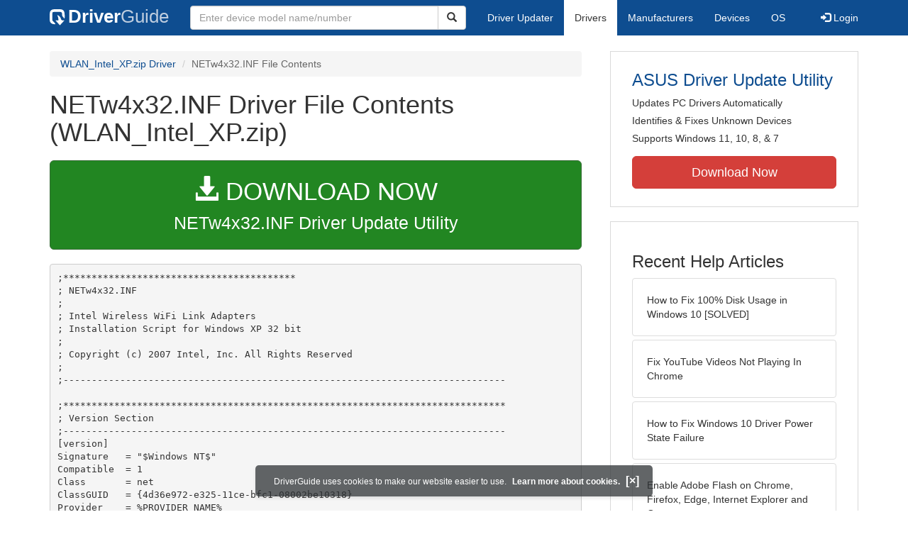

--- FILE ---
content_type: text/html
request_url: https://contents.driverguide.com/content.php?id=1241761&path=WLAN_Intel_XP%2FDrivers%2FNETw4x32.INF
body_size: 14713
content:
<!DOCTYPE html>
<html lang="en">
  <head>
    <meta http-equiv="X-UA-Compatible" content="IE=edge">
    <meta name="viewport" content="width=device-width, initial-scale=1">      
    <meta http-equiv="Content-Type" content="text/html; charset=iso-8859-1">
    <meta name="google-site-verification" content="biZuilyZT3JqoBP9vSAU4PNrFbClS8m7_u-pzZUwe7s" />
    <meta name="msvalidate.01" content="AEC488A5B8F8AAAE087528264C1EB012" />
    <meta name="description" content="NETw4x32.INF (WLAN_Intel_XP.zip) Free Download (WLAN_Intel_XP/Drivers/NETw4x32.INF) (1241761) | DriverGuide">
<meta name="keywords" content="NETw4x32.INF Free Download (WLAN_Intel_XP/Drivers/NETw4x32.INF)">
    <title>NETw4x32.INF (WLAN_Intel_XP/Drivers) Download (1241761)</title>
    <link rel="dns-prefetch" href="//www.googletagmanager.com">
<link rel="preconnect" href="//www.googletagmanager.com" crossorigin >
<link rel="dns-prefetch" href="//www.googlesyndication.com">
<link rel="preconnect" href="//www.googlesyndication.com" crossorigin >
<link rel="stylesheet" href="https://contents.driverguide.com/css/bootstrap/3.3.5/bootstrap.min.php"><link rel="search" type="application/opensearchdescription+xml" title="DriverGuide" href="https://members.driverguide.com/opensearch.php">
<link rel="canonical" href="/content.php?id=1241761&amp;path=WLAN_Intel_XP%2FDrivers%2FNETw4x32.INF" /><meta property="og:url" content="/content.php?id=1241761&amp;path=WLAN_Intel_XP%2FDrivers%2FNETw4x32.INF" />
    
    <link rel="preload" href="/fonts/glyphicons-halflings-regular.woff2" as="font" type="font/woff2" crossorigin>
    <!-- Google tag (gtag.js) -->
<script async src="https://www.googletagmanager.com/gtag/js?id=G-KJM1G1PPGP"></script>
<script>
  window.dataLayer = window.dataLayer || [];
  function gtag(){dataLayer.push(arguments);}
  gtag('js', new Date());

  gtag('config', 'G-KJM1G1PPGP'  ,  {'content_group': 'contents'});
</script>


    
    <style type='text/css'>
.cookies-warning{position:fixed;bottom:10px;left:50%;-webkit-transform:translateX(-50%);transform:translateX(-50%);z-index:1000;background:rgba(46,50,52,.75);box-shadow:0 3px 4px 0 rgba(46,50,52,.1);border-radius:5px;color:#fff;font-size:12px;padding:10px 13px 10px 20px;display:inline-block;width:100%;max-width:560px;font-family:'Open Sans',Arial,sans-serif}.cookies-warning{text-align:center}.cookies-warning p{margin:0 0 10px}.cookies-warning a{color:#fff;opacity:1;padding-left:5px;text-decoration:none;display:inline-block}.cookies-warning .close{color:#fff;display:inline-block;padding-left:5px;font-size:1.3em;font-weight:600;top:2px;transition:.18s cubic-bezier(.55,0,.1,1);text-decoration:none;text-shadow:none;opacity:1;cursor:pointer}
</style>
    
  </head>
  <body onload="(function(){var visited=localStorage.getItem('visited');if(!visited){document.getElementById('cookieswarning').style.visibility = 'visible';localStorage.setItem('visited',!0);}})();">
    <nav class="navbar navbar-default" role="navigation">
  <div class="container">
    <div class="navbar-header">
      <button type="button" class="navbar-toggle" data-toggle="collapse" data-target="#DGnavbar" aria-label="Expand Menu">
        <span class="icon-bar"></span>
        <span class="icon-bar"></span>
        <span class="icon-bar"></span>
      </button>
      <a class="navbar-brand" href="https://www.driverguide.com/" title="Download and Update Drivers | DriverGuide"><div class="dg-icon"></div><strong>Driver</strong><span class="nav-logo-alt">Guide</span></a>
      <button type="button" class="navbar-toggle nav-icon-search" data-toggle="collapse" data-target="#DGnavbarSearch" aria-label="Show Search Box">
        <i class="glyphicon glyphicon-search"></i>
      </button>
    </div>

    <div class="collapse navbar-collapse navbar-left" id="DGnavbarSearch">
      <form class="navbar-form" role="search" action="https://members.driverguide.com/driver_search.php" method="GET" onsubmit="if (this.q.value != this.q.defaultValue && this.q.value != '') return true; alert('Please enter a model name/number'); return false;" >
          <input type="hidden" name="ref" value="h2">
          <div class="input-group">
              <input type="text" class="form-control" placeholder="Enter device model name/number" name="q" id="hq" onfocus="this.placeholder = ''">
              <div class="input-group-btn">
                  <button class="btn btn-default srch-btn-hdr" type="submit" aria-label="Search"><i class="glyphicon glyphicon-search"></i></button>
              </div>
          </div>
      </form>
    </div>

    <div class="collapse navbar-collapse" id="DGnavbar">
      <ul class="nav navbar-nav">
        <li ><a href="https://www.driverguide.com/update-drivers/">Driver Updater</a></li>
        <li class="active"><a href="https://www.driverguide.com/driver/index.html">Drivers</a></li>
        <li ><a href="https://www.driverguide.com/browse_manufacturers.php">Manufacturers</a></li>
        <li ><a href="https://www.driverguide.com/browse/index.html">Devices</a></li>
        <li ><a href="https://www.driverguide.com/os/index.html">OS</a></li>
      </ul>
      <ul class="nav navbar-nav navbar-right">
        <li>          <a href="https://members.driverguide.com/ums/index.php?action=l"><span class="glyphicon glyphicon-log-in"></span> Login</a></li>
      </ul>

    </div>
  </div>
</nav>

    <div class="container">
<div class="row">
    <div class="col-md-8 row-top-buffer_10">
        <ol class="breadcrumb">
          <li><a href="https://www.driverguide.com/driver/detail.php?driverid=1241761">WLAN_Intel_XP.zip Driver</a></li>
          <li class="active">NETw4x32.INF File Contents</li>
        </ol>
        <h1>NETw4x32.INF Driver File Contents (WLAN_Intel_XP.zip)</h1>
        <div class="row-top-buffer_20">
            <a href="https://outebytech.com/kShyTcJ2?sub_id_3=contad&keyword=Automatic-Driver-Updater" rel="nofollow" role="button" title="Download NETw4x32.INF Driver Update Utility" class="btn btn-success btn-lg btn-block download-button-lg2"><div class="dlb"><i class="glyphicon glyphicon-download-alt"></i>&nbsp;DOWNLOAD NOW</div>NETw4x32.INF Driver Update Utility</a>
        </div> 
        <pre class="row-top-buffer_20">;*****************************************
; NETw4x32.INF
;
; Intel Wireless WiFi Link Adapters
; Installation Script for Windows XP 32 bit
;
; Copyright (c) 2007 Intel, Inc. All Rights Reserved
;
;------------------------------------------------------------------------------

;******************************************************************************
; Version Section
;------------------------------------------------------------------------------
[version]
Signature   = &quot;$Windows NT$&quot;
Compatible  = 1
Class       = net
ClassGUID   = {4d36e972-e325-11ce-bfc1-08002be10318}
Provider    = %PROVIDER_NAME%
DriverVer   = 02/25/2007,11.1.0.86 ;DATE HAS TO BE IN FOLLOWING FORMAT MM/DD/YYYY
CatalogFile = NETw4x32.cat


;*****************************************
; Manufacturer
;-----------------------------------------

[Manufacturer]
%COMPANY_NAME% = Device, NTx86.5.1

;[ControlFlags]
;ExcludeFromSelect = \ 
;        PCI\VEN_8086&amp;DEV_422D&amp;SUBSYS_11008086 , \ 
;        PCI\VEN_8086&amp;DEV_422D&amp;SUBSYS_11018086 , \ 
;        PCI\VEN_8086&amp;DEV_422D&amp;SUBSYS_11028086 , \ 
;        PCI\VEN_8086&amp;DEV_422D&amp;SUBSYS_11038086 , \ 
;        PCI\VEN_8086&amp;DEV_422D&amp;SUBSYS_11048086 , \ 
;        PCI\VEN_8086&amp;DEV_4229&amp;SUBSYS_11008086 , \ 
;        PCI\VEN_8086&amp;DEV_4229&amp;SUBSYS_11018086 , \ 
;        PCI\VEN_8086&amp;DEV_4229&amp;SUBSYS_11028086 , \ 
;        PCI\VEN_8086&amp;DEV_4229&amp;SUBSYS_11038086 , \ 
;        PCI\VEN_8086&amp;DEV_4229&amp;SUBSYS_11048086 , \ 
;        PCI\VEN_8086&amp;DEV_4229&amp;SUBSYS_10008086 , \ 
;        PCI\VEN_8086&amp;DEV_4229&amp;SUBSYS_10018086 , \ 
;        PCI\VEN_8086&amp;DEV_4229&amp;SUBSYS_10028086 , \ 
;        PCI\VEN_8086&amp;DEV_4229&amp;SUBSYS_10038086 , \ 
;        PCI\VEN_8086&amp;DEV_4229&amp;SUBSYS_10048086 , \ 
;        PCI\VEN_8086&amp;DEV_4228&amp;SUBSYS_10008086 , \ 
;        PCI\VEN_8086&amp;DEV_4228&amp;SUBSYS_10018086 , \ 
;        PCI\VEN_8086&amp;DEV_4228&amp;SUBSYS_10028086 , \ 
;        PCI\VEN_8086&amp;DEV_4228&amp;SUBSYS_10038086 , \ 
;        PCI\VEN_8086&amp;DEV_4228&amp;SUBSYS_10048086 , \ 
;        PCI\VEN_8086&amp;DEV_4222&amp;SUBSYS_10008086 , \ 
;        PCI\VEN_8086&amp;DEV_4222&amp;SUBSYS_10018086 , \ 
;        PCI\VEN_8086&amp;DEV_4222&amp;SUBSYS_10028086 , \ 
;        PCI\VEN_8086&amp;DEV_4222&amp;SUBSYS_10038086 , \ 
;        PCI\VEN_8086&amp;DEV_4222&amp;SUBSYS_10048086 , \ 
;        PCI\VEN_8086&amp;DEV_4222&amp;SUBSYS_10058086 , \ 
;        PCI\VEN_8086&amp;DEV_4222&amp;SUBSYS_10348086 , \ 
;        PCI\VEN_8086&amp;DEV_4233&amp;SUBSYS_11108086 , \ 
;        PCI\VEN_8086&amp;DEV_4233&amp;SUBSYS_11118086 , \ 
;        PCI\VEN_8086&amp;DEV_4233&amp;SUBSYS_11128086 , \ 
;        PCI\VEN_8086&amp;DEV_4233&amp;SUBSYS_11138086 , \ 
;        PCI\VEN_8086&amp;DEV_4233&amp;SUBSYS_11148086 , \ 
;        PCI\VEN_8086&amp;DEV_4230&amp;SUBSYS_11108086 , \ 
;        PCI\VEN_8086&amp;DEV_4230&amp;SUBSYS_11118086 , \ 
;        PCI\VEN_8086&amp;DEV_4230&amp;SUBSYS_11128086 , \ 
;        PCI\VEN_8086&amp;DEV_4230&amp;SUBSYS_11138086 , \ 
;        PCI\VEN_8086&amp;DEV_4230&amp;SUBSYS_11148086 , \ 
;        PCI\VEN_8086&amp;DEV_4230&amp;SUBSYS_10108086 , \ 
;        PCI\VEN_8086&amp;DEV_4230&amp;SUBSYS_10118086 , \ 
;        PCI\VEN_8086&amp;DEV_4230&amp;SUBSYS_10128086 , \ 
;        PCI\VEN_8086&amp;DEV_4230&amp;SUBSYS_10138086 , \ 
;        PCI\VEN_8086&amp;DEV_4230&amp;SUBSYS_10148086 , \ 
;        PCI\VEN_8086&amp;DEV_4228&amp;SUBSYS_10108086 , \ 
;        PCI\VEN_8086&amp;DEV_4228&amp;SUBSYS_10118086 , \ 
;        PCI\VEN_8086&amp;DEV_4228&amp;SUBSYS_10128086 , \ 
;        PCI\VEN_8086&amp;DEV_4228&amp;SUBSYS_10138086 , \ 
;        PCI\VEN_8086&amp;DEV_4228&amp;SUBSYS_10148086 , \ 
;        PCI\VEN_8086&amp;DEV_422D&amp;SUBSYS_11208086 , \ 
;        PCI\VEN_8086&amp;DEV_422D&amp;SUBSYS_11218086 , \ 
;        PCI\VEN_8086&amp;DEV_422D&amp;SUBSYS_11228086 , \ 
;        PCI\VEN_8086&amp;DEV_422D&amp;SUBSYS_11238086 , \ 
;        PCI\VEN_8086&amp;DEV_422D&amp;SUBSYS_11248086 , \ 
;        PCI\VEN_8086&amp;DEV_4229&amp;SUBSYS_11208086 , \ 
;        PCI\VEN_8086&amp;DEV_4229&amp;SUBSYS_11218086 , \ 
;        PCI\VEN_8086&amp;DEV_4229&amp;SUBSYS_11228086 , \ 
;        PCI\VEN_8086&amp;DEV_4229&amp;SUBSYS_11238086 , \ 
;        PCI\VEN_8086&amp;DEV_4229&amp;SUBSYS_11248086 , \ 
;        PCI\VEN_8086&amp;DEV_4229&amp;SUBSYS_10208086 , \ 
;        PCI\VEN_8086&amp;DEV_4229&amp;SUBSYS_10218086 , \ 
;        PCI\VEN_8086&amp;DEV_4229&amp;SUBSYS_10228086 , \ 
;        PCI\VEN_8086&amp;DEV_4229&amp;SUBSYS_10238086 , \ 
;        PCI\VEN_8086&amp;DEV_4229&amp;SUBSYS_10248086 , \ 
;        PCI\VEN_8086&amp;DEV_4228&amp;SUBSYS_10208086 , \ 
;        PCI\VEN_8086&amp;DEV_4228&amp;SUBSYS_10218086 , \ 
;        PCI\VEN_8086&amp;DEV_4228&amp;SUBSYS_10228086 , \ 
;        PCI\VEN_8086&amp;DEV_4228&amp;SUBSYS_10238086 , \ 
;        PCI\VEN_8086&amp;DEV_4228&amp;SUBSYS_10248086 , \ 
;        PCI\VEN_8086&amp;DEV_4222&amp;SUBSYS_10208086 , \ 
;        PCI\VEN_8086&amp;DEV_4222&amp;SUBSYS_10218086 , \ 
;        PCI\VEN_8086&amp;DEV_4222&amp;SUBSYS_10228086 , \ 
;        PCI\VEN_8086&amp;DEV_4222&amp;SUBSYS_10238086 , \ 
;        PCI\VEN_8086&amp;DEV_4228&amp;SUBSYS_10408086 , \ 
;        PCI\VEN_8086&amp;DEV_4228&amp;SUBSYS_10418086 , \ 
;        PCI\VEN_8086&amp;DEV_4228&amp;SUBSYS_10428086 , \ 
;        PCI\VEN_8086&amp;DEV_4228&amp;SUBSYS_10438086 , \ 
;        PCI\VEN_8086&amp;DEV_4228&amp;SUBSYS_10448086 , \ 
;        PCI\VEN_8086&amp;DEV_4222&amp;SUBSYS_10408086 , \ 
;        PCI\VEN_8086&amp;DEV_4222&amp;SUBSYS_10418086 , \ 
;        PCI\VEN_8086&amp;DEV_4222&amp;SUBSYS_10428086 , \ 
;        PCI\VEN_8086&amp;DEV_4222&amp;SUBSYS_10438086 , \ 
;        PCI\VEN_8086&amp;DEV_4222&amp;SUBSYS_10448086 , \ 
;        PCI\VEN_8086&amp;DEV_4228&amp;SUBSYS_10508086 , \ 
;        PCI\VEN_8086&amp;DEV_4228&amp;SUBSYS_10518086 , \ 
;        PCI\VEN_8086&amp;DEV_4228&amp;SUBSYS_10528086 , \ 
;        PCI\VEN_8086&amp;DEV_4228&amp;SUBSYS_10538086 , \ 
;        PCI\VEN_8086&amp;DEV_4228&amp;SUBSYS_10548086 , \ 
;        PCI\VEN_8086&amp;DEV_4222&amp;SUBSYS_10508086 , \ 
;        PCI\VEN_8086&amp;DEV_4222&amp;SUBSYS_10518086 , \ 
;        PCI\VEN_8086&amp;DEV_4222&amp;SUBSYS_10528086 , \ 
;        PCI\VEN_8086&amp;DEV_4222&amp;SUBSYS_10538086 , \ 
;        PCI\VEN_8086&amp;DEV_4228&amp;SUBSYS_135B103C , \ 
;        PCI\VEN_8086&amp;DEV_4228&amp;SUBSYS_135C103C , \ 
;        PCI\VEN_8086&amp;DEV_4228&amp;SUBSYS_135D103C , \ 
;        PCI\VEN_8086&amp;DEV_4228&amp;SUBSYS_135E103C , \ 
;        PCI\VEN_8086&amp;DEV_4228&amp;SUBSYS_135F103C , \ 
;        PCI\VEN_8086&amp;DEV_4222&amp;SUBSYS_135B103C , \ 
;        PCI\VEN_8086&amp;DEV_4222&amp;SUBSYS_135C103C , \ 
;        PCI\VEN_8086&amp;DEV_4222&amp;SUBSYS_135D103C , \ 
;        PCI\VEN_8086&amp;DEV_4222&amp;SUBSYS_135E103C , \ 
;        PCI\VEN_8086&amp;DEV_4227&amp;SUBSYS_10108086 , \ 
;        PCI\VEN_8086&amp;DEV_4227&amp;SUBSYS_10118086 , \ 
;        PCI\VEN_8086&amp;DEV_4227&amp;SUBSYS_10128086 , \ 
;        PCI\VEN_8086&amp;DEV_4227&amp;SUBSYS_10138086 , \ 
;        PCI\VEN_8086&amp;DEV_4227&amp;SUBSYS_10148086 , \ 

;*****************************************
;Device
;-----------------------------------------

;*****************************************
; Device W2K
;-----------------------------------------
[Device]

;*****************************************
;Device XP
;-----------------------------------------
[Device.NTx86.5.1]

; GEN_4965_AGN_C
%NIC_MPCIEX_4965AGN% = Install_MPCIEX_GEN_4965_AGN_C_XP_MOW1    ,   PCI\VEN_8086&amp;DEV_422D&amp;SUBSYS_11008086 ; MOW1
%NIC_MPCIEX_4965AGN% = Install_MPCIEX_GEN_4965_AGN_C_XP_MOW2    ,   PCI\VEN_8086&amp;DEV_422D&amp;SUBSYS_11018086 ; MOW2
%NIC_MPCIEX_4965AGN% = Install_MPCIEX_GEN_4965_AGN_C_XP_RoW    ,   PCI\VEN_8086&amp;DEV_422D&amp;SUBSYS_11028086 ; RoW
%NIC_MPCIEX_4965AGN% = Install_MPCIEX_GEN_4965_AGN_C_XP_JPN    ,   PCI\VEN_8086&amp;DEV_422D&amp;SUBSYS_11038086 ; JPN
%NIC_MPCIEX_4965AGN% = Install_MPCIEX_GEN_4965_AGN_C_XP_KRA    ,   PCI\VEN_8086&amp;DEV_422D&amp;SUBSYS_11048086 ; KRA

; GEN_4965_AGN
%NIC_MPCIEX_4965AGN% = Install_MPCIEX_GEN_4965_AGN_XP_MOW1    ,   PCI\VEN_8086&amp;DEV_4229&amp;SUBSYS_11008086 ; MOW1
%NIC_MPCIEX_4965AGN% = Install_MPCIEX_GEN_4965_AGN_XP_MOW2    ,   PCI\VEN_8086&amp;DEV_4229&amp;SUBSYS_11018086 ; MOW2
%NIC_MPCIEX_4965AGN% = Install_MPCIEX_GEN_4965_AGN_XP_RoW    ,   PCI\VEN_8086&amp;DEV_4229&amp;SUBSYS_11028086 ; RoW
%NIC_MPCIEX_4965AGN% = Install_MPCIEX_GEN_4965_AGN_XP_JPN    ,   PCI\VEN_8086&amp;DEV_4229&amp;SUBSYS_11038086 ; JPN
%NIC_MPCIEX_4965AGN% = Install_MPCIEX_GEN_4965_AGN_XP_KRA    ,   PCI\VEN_8086&amp;DEV_4229&amp;SUBSYS_11048086 ; KRA

; GEN_4965_AG
%NIC_MPCIEX_4965AG% = Install_MPCIEX_GEN_4965_AG_XP_MOW1    ,   PCI\VEN_8086&amp;DEV_4229&amp;SUBSYS_10008086 ; MOW1
%NIC_MPCIEX_4965AG% = Install_MPCIEX_GEN_4965_AG_XP_MOW2    ,   PCI\VEN_8086&amp;DEV_4229&amp;SUBSYS_10018086 ; MOW2
%NIC_MPCIEX_4965AG% = Install_MPCIEX_GEN_4965_AG_XP_RoW    ,   PCI\VEN_8086&amp;DEV_4229&amp;SUBSYS_10028086 ; RoW
%NIC_MPCIEX_4965AG% = Install_MPCIEX_GEN_4965_AG_XP_JPN    ,   PCI\VEN_8086&amp;DEV_4229&amp;SUBSYS_10038086 ; JPN
%NIC_MPCIEX_4965AG% = Install_MPCIEX_GEN_4965_AG_XP_KRA    ,   PCI\VEN_8086&amp;DEV_4229&amp;SUBSYS_10048086 ; KRA

; GEN_3965_ABG
%NIC_MPCIEX_3965ABG% = Install_MPCIEX_GEN_3965_ABG_XP_MOW1    ,   PCI\VEN_8086&amp;DEV_4228&amp;SUBSYS_10008086 ; MOW1
%NIC_MPCIEX_3965ABG% = Install_MPCIEX_GEN_3965_ABG_XP_MOW2    ,   PCI\VEN_8086&amp;DEV_4228&amp;SUBSYS_10018086 ; MOW2
%NIC_MPCIEX_3965ABG% = Install_MPCIEX_GEN_3965_ABG_XP_RoW    ,   PCI\VEN_8086&amp;DEV_4228&amp;SUBSYS_10028086 ; RoW
%NIC_MPCIEX_3965ABG% = Install_MPCIEX_GEN_3965_ABG_XP_JPN    ,   PCI\VEN_8086&amp;DEV_4228&amp;SUBSYS_10038086 ; JPN
%NIC_MPCIEX_3965ABG% = Install_MPCIEX_GEN_3965_ABG_XP_KRA    ,   PCI\VEN_8086&amp;DEV_4228&amp;SUBSYS_10048086 ; KRA

; GEN_3945_ABG
%NIC_MPCIEX_3945ABG% = Install_MPCIEX_GEN_3945_ABG_XP_MOW1    ,   PCI\VEN_8086&amp;DEV_4222&amp;SUBSYS_10008086 ; MOW1
%NIC_MPCIEX_3945ABG% = Install_MPCIEX_GEN_3945_ABG_XP_MOW2    ,   PCI\VEN_8086&amp;DEV_4222&amp;SUBSYS_10018086 ; MOW2
%NIC_MPCIEX_3945ABG% = Install_MPCIEX_GEN_3945_ABG_XP_RoW    ,   PCI\VEN_8086&amp;DEV_4222&amp;SUBSYS_10028086 ; RoW
%NIC_MPCIEX_3945ABG% = Install_MPCIEX_GEN_3945_ABG_XP_JPN    ,   PCI\VEN_8086&amp;DEV_4222&amp;SUBSYS_10038086 ; JPN
%NIC_MPCIEX_3945ABG% = Install_MPCIEX_GEN_3945_ABG_XP_KRA    ,   PCI\VEN_8086&amp;DEV_4222&amp;SUBSYS_10048086 ; KRA

; GEN_3945_BG
%NIC_MPCIEX_3945BG% = Install_MPCIEX_GEN_3945_BG_XP    ,   PCI\VEN_8086&amp;DEV_4222&amp;SUBSYS_10058086 ;

; GEN_3945_BGX
%NIC_MPCIEX_3945BG% = Install_MPCIEX_GEN_3945_BGX_XP    ,   PCI\VEN_8086&amp;DEV_4222&amp;SUBSYS_10348086 ;

; Lenovo_4965_AGN_C
%NIC_MPCIEX_4965AGN% = Install_MPCIEX_Lenovo_4965_AGN_C_XP_MOW1    ,   PCI\VEN_8086&amp;DEV_4233&amp;SUBSYS_11108086 ; MOW1
%NIC_MPCIEX_4965AGN% = Install_MPCIEX_Lenovo_4965_AGN_C_XP_MOW2    ,   PCI\VEN_8086&amp;DEV_4233&amp;SUBSYS_11118086 ; MOW2
%NIC_MPCIEX_4965AGN% = Install_MPCIEX_Lenovo_4965_AGN_C_XP_RoW    ,   PCI\VEN_8086&amp;DEV_4233&amp;SUBSYS_11128086 ; RoW
%NIC_MPCIEX_4965AGN% = Install_MPCIEX_Lenovo_4965_AGN_C_XP_JPN    ,   PCI\VEN_8086&amp;DEV_4233&amp;SUBSYS_11138086 ; JPN
%NIC_MPCIEX_4965AGN% = Install_MPCIEX_Lenovo_4965_AGN_C_XP_KRA    ,   PCI\VEN_8086&amp;DEV_4233&amp;SUBSYS_11148086 ; KRA

; Lenovo_4965_AGN
%NIC_MPCIEX_4965AGN% = Install_MPCIEX_Lenovo_4965_AGN_XP_MOW1    ,   PCI\VEN_8086&amp;DEV_4230&amp;SUBSYS_11108086 ; MOW1
%NIC_MPCIEX_4965AGN% = Install_MPCIEX_Lenovo_4965_AGN_XP_MOW2    ,   PCI\VEN_8086&amp;DEV_4230&amp;SUBSYS_11118086 ; MOW2
%NIC_MPCIEX_4965AGN% = Install_MPCIEX_Lenovo_4965_AGN_XP_RoW    ,   PCI\VEN_8086&amp;DEV_4230&amp;SUBSYS_11128086 ; RoW
%NIC_MPCIEX_4965AGN% = Install_MPCIEX_Lenovo_4965_AGN_XP_JPN    ,   PCI\VEN_8086&amp;DEV_4230&amp;SUBSYS_11138086 ; JPN
%NIC_MPCIEX_4965AGN% = Install_MPCIEX_Lenovo_4965_AGN_XP_KRA    ,   PCI\VEN_8086&amp;DEV_4230&amp;SUBSYS_11148086 ; KRA

; Lenovo_4965_AG
%NIC_MPCIEX_4965AG% = Install_MPCIEX_Lenovo_4965_AG_XP_MOW1    ,   PCI\VEN_8086&amp;DEV_4230&amp;SUBSYS_10108086 ; MOW1
%NIC_MPCIEX_4965AG% = Install_MPCIEX_Lenovo_4965_AG_XP_MOW2    ,   PCI\VEN_8086&amp;DEV_4230&amp;SUBSYS_10118086 ; MOW2
%NIC_MPCIEX_4965AG% = Install_MPCIEX_Lenovo_4965_AG_XP_RoW    ,   PCI\VEN_8086&amp;DEV_4230&amp;SUBSYS_10128086 ; RoW
%NIC_MPCIEX_4965AG% = Install_MPCIEX_Lenovo_4965_AG_XP_JPN    ,   PCI\VEN_8086&amp;DEV_4230&amp;SUBSYS_10138086 ; JPN
%NIC_MPCIEX_4965AG% = Install_MPCIEX_Lenovo_4965_AG_XP_KRA    ,   PCI\VEN_8086&amp;DEV_4230&amp;SUBSYS_10148086 ; KRA

; Lenovo_3965_ABG
%NIC_MPCIEX_3965ABG% = Install_MPCIEX_Lenovo_3965_ABG_XP_MOW1    ,   PCI\VEN_8086&amp;DEV_4228&amp;SUBSYS_10108086 ; MOW1
%NIC_MPCIEX_3965ABG% = Install_MPCIEX_Lenovo_3965_ABG_XP_MOW2    ,   PCI\VEN_8086&amp;DEV_4228&amp;SUBSYS_10118086 ; MOW2
%NIC_MPCIEX_3965ABG% = Install_MPCIEX_Lenovo_3965_ABG_XP_RoW    ,   PCI\VEN_8086&amp;DEV_4228&amp;SUBSYS_10128086 ; RoW
%NIC_MPCIEX_3965ABG% = Install_MPCIEX_Lenovo_3965_ABG_XP_JPN    ,   PCI\VEN_8086&amp;DEV_4228&amp;SUBSYS_10138086 ; JPN
%NIC_MPCIEX_3965ABG% = Install_MPCIEX_Lenovo_3965_ABG_XP_KRA    ,   PCI\VEN_8086&amp;DEV_4228&amp;SUBSYS_10148086 ; KRA

; Dell_4965_AGN_C
%NIC_MPCIEX_4965AGN% = Install_MPCIEX_Dell_4965_AGN_C_XP_MOW1    ,   PCI\VEN_8086&amp;DEV_422D&amp;SUBSYS_11208086 ; MOW1
%NIC_MPCIEX_4965AGN% = Install_MPCIEX_Dell_4965_AGN_C_XP_MOW2    ,   PCI\VEN_8086&amp;DEV_422D&amp;SUBSYS_11218086 ; MOW2
%NIC_MPCIEX_4965AGN% = Install_MPCIEX_Dell_4965_AGN_C_XP_RoW    ,   PCI\VEN_8086&amp;DEV_422D&amp;SUBSYS_11228086 ; RoW
%NIC_MPCIEX_4965AGN% = Install_MPCIEX_Dell_4965_AGN_C_XP_JPN    ,   PCI\VEN_8086&amp;DEV_422D&amp;SUBSYS_11238086 ; JPN
%NIC_MPCIEX_4965AGN% = Install_MPCIEX_Dell_4965_AGN_C_XP_KRA    ,   PCI\VEN_8086&amp;DEV_422D&amp;SUBSYS_11248086 ; KRA

; Dell_4965_AGN
%NIC_MPCIEX_4965AGN% = Install_MPCIEX_Dell_4965_AGN_XP_MOW1    ,   PCI\VEN_8086&amp;DEV_4229&amp;SUBSYS_11208086 ; MOW1
%NIC_MPCIEX_4965AGN% = Install_MPCIEX_Dell_4965_AGN_XP_MOW2    ,   PCI\VEN_8086&amp;DEV_4229&amp;SUBSYS_11218086 ; MOW2
%NIC_MPCIEX_4965AGN% = Install_MPCIEX_Dell_4965_AGN_XP_RoW    ,   PCI\VEN_8086&amp;DEV_4229&amp;SUBSYS_11228086 ; RoW
%NIC_MPCIEX_4965AGN% = Install_MPCIEX_Dell_4965_AGN_XP_JPN    ,   PCI\VEN_8086&amp;DEV_4229&amp;SUBSYS_11238086 ; JPN
%NIC_MPCIEX_4965AGN% = Install_MPCIEX_Dell_4965_AGN_XP_KRA    ,   PCI\VEN_8086&amp;DEV_4229&amp;SUBSYS_11248086 ; KRA

; Dell_4965_AG
%NIC_MPCIEX_4965AG% = Install_MPCIEX_Dell_4965_AG_XP_MOW1    ,   PCI\VEN_8086&amp;DEV_4229&amp;SUBSYS_10208086 ; MOW1
%NIC_MPCIEX_4965AG% = Install_MPCIEX_Dell_4965_AG_XP_MOW2    ,   PCI\VEN_8086&amp;DEV_4229&amp;SUBSYS_10218086 ; MOW2
%NIC_MPCIEX_4965AG% = Install_MPCIEX_Dell_4965_AG_XP_RoW    ,   PCI\VEN_8086&amp;DEV_4229&amp;SUBSYS_10228086 ; RoW
%NIC_MPCIEX_4965AG% = Install_MPCIEX_Dell_4965_AG_XP_JPN    ,   PCI\VEN_8086&amp;DEV_4229&amp;SUBSYS_10238086 ; JPN
%NIC_MPCIEX_4965AG% = Install_MPCIEX_Dell_4965_AG_XP_KRA    ,   PCI\VEN_8086&amp;DEV_4229&amp;SUBSYS_10248086 ; KRA

; Dell_3965_ABG
%NIC_MPCIEX_3965ABG% = Install_MPCIEX_Dell_3965_ABG_XP_MOW1    ,   PCI\VEN_8086&amp;DEV_4228&amp;SUBSYS_10208086 ; MOW1
%NIC_MPCIEX_3965ABG% = Install_MPCIEX_Dell_3965_ABG_XP_MOW2    ,   PCI\VEN_8086&amp;DEV_4228&amp;SUBSYS_10218086 ; MOW2
%NIC_MPCIEX_3965ABG% = Install_MPCIEX_Dell_3965_ABG_XP_RoW    ,   PCI\VEN_8086&amp;DEV_4228&amp;SUBSYS_10228086 ; RoW
%NIC_MPCIEX_3965ABG% = Install_MPCIEX_Dell_3965_ABG_XP_JPN    ,   PCI\VEN_8086&amp;DEV_4228&amp;SUBSYS_10238086 ; JPN
%NIC_MPCIEX_3965ABG% = Install_MPCIEX_Dell_3965_ABG_XP_KRA    ,   PCI\VEN_8086&amp;DEV_4228&amp;SUBSYS_10248086 ; KRA

; Dell_3945_ABG
%NIC_MPCIEX_3945ABG% = Install_MPCIEX_Dell_3945_ABG_XP_MOW1    ,   PCI\VEN_8086&amp;DEV_4222&amp;SUBSYS_10208086 ; MOW1
%NIC_MPCIEX_3945ABG% = Install_MPCIEX_Dell_3945_ABG_XP_MOW2    ,   PCI\VEN_8086&amp;DEV_4222&amp;SUBSYS_10218086 ; MOW2
%NIC_MPCIEX_3945ABG% = Install_MPCIEX_Dell_3945_ABG_XP_RoW    ,   PCI\VEN_8086&amp;DEV_4222&amp;SUBSYS_10228086 ; RoW
%NIC_MPCIEX_3945ABG% = Install_MPCIEX_Dell_3945_ABG_XP_JPN    ,   PCI\VEN_8086&amp;DEV_4222&amp;SUBSYS_10238086 ; JPN

; Toshiba_3965_ABG
%NIC_MPCIEX_3965ABG% = Install_MPCIEX_Toshiba_3965_ABG_XP_MOW1    ,   PCI\VEN_8086&amp;DEV_4228&amp;SUBSYS_10408086 ; MOW1
%NIC_MPCIEX_3965ABG% = Install_MPCIEX_Toshiba_3965_ABG_XP_MOW2    ,   PCI\VEN_8086&amp;DEV_4228&amp;SUBSYS_10418086 ; MOW2
%NIC_MPCIEX_3965ABG% = Install_MPCIEX_Toshiba_3965_ABG_XP_RoW    ,   PCI\VEN_8086&amp;DEV_4228&amp;SUBSYS_10428086 ; RoW
%NIC_MPCIEX_3965ABG% = Install_MPCIEX_Toshiba_3965_ABG_XP_JPN    ,   PCI\VEN_8086&amp;DEV_4228&amp;SUBSYS_10438086 ; JPN
%NIC_MPCIEX_3965ABG% = Install_MPCIEX_Toshiba_3965_ABG_XP_KRA    ,   PCI\VEN_8086&amp;DEV_4228&amp;SUBSYS_10448086 ; KRA

; Toshiba_3945_ABG
%NIC_MPCIEX_3945ABG% = Install_MPCIEX_Toshiba_3945_ABG_XP_MOW1    ,   PCI\VEN_8086&amp;DEV_4222&amp;SUBSYS_10408086 ; MOW1
%NIC_MPCIEX_3945ABG% = Install_MPCIEX_Toshiba_3945_ABG_XP_MOW2    ,   PCI\VEN_8086&amp;DEV_4222&amp;SUBSYS_10418086 ; MOW2
%NIC_MPCIEX_3945ABG% = Install_MPCIEX_Toshiba_3945_ABG_XP_RoW    ,   PCI\VEN_8086&amp;DEV_4222&amp;SUBSYS_10428086 ; RoW
%NIC_MPCIEX_3945ABG% = Install_MPCIEX_Toshiba_3945_ABG_XP_JPN    ,   PCI\VEN_8086&amp;DEV_4222&amp;SUBSYS_10438086 ; JPN

; Toshiba_3945_BGX
%NIC_MPCIEX_3945BG% = Install_MPCIEX_Toshiba_3945_BGX_XP    ,   PCI\VEN_8086&amp;DEV_4222&amp;SUBSYS_10448086 ;

; Sony_3965_ABG
%NIC_MPCIEX_3965ABG% = Install_MPCIEX_Sony_3965_ABG_XP_MOW1    ,   PCI\VEN_8086&amp;DEV_4228&amp;SUBSYS_10508086 ; MOW1
%NIC_MPCIEX_3965ABG% = Install_MPCIEX_Sony_3965_ABG_XP_MOW2    ,   PCI\VEN_8086&amp;DEV_4228&amp;SUBSYS_10518086 ; MOW2
%NIC_MPCIEX_3965ABG% = Install_MPCIEX_Sony_3965_ABG_XP_RoW    ,   PCI\VEN_8086&amp;DEV_4228&amp;SUBSYS_10528086 ; RoW
%NIC_MPCIEX_3965ABG% = Install_MPCIEX_Sony_3965_ABG_XP_JPN    ,   PCI\VEN_8086&amp;DEV_4228&amp;SUBSYS_10538086 ; JPN
%NIC_MPCIEX_3965ABG% = Install_MPCIEX_Sony_3965_ABG_XP_KRA    ,   PCI\VEN_8086&amp;DEV_4228&amp;SUBSYS_10548086 ; KRA

; Sony_3945_ABG
%NIC_MPCIEX_3945ABG% = Install_MPCIEX_Sony_3945_ABG_XP_MOW1    ,   PCI\VEN_8086&amp;DEV_4222&amp;SUBSYS_10508086 ; MOW1
%NIC_MPCIEX_3945ABG% = Install_MPCIEX_Sony_3945_ABG_XP_MOW2    ,   PCI\VEN_8086&amp;DEV_4222&amp;SUBSYS_10518086 ; MOW2
%NIC_MPCIEX_3945ABG% = Install_MPCIEX_Sony_3945_ABG_XP_RoW    ,   PCI\VEN_8086&amp;DEV_4222&amp;SUBSYS_10528086 ; RoW
%NIC_MPCIEX_3945ABG% = Install_MPCIEX_Sony_3945_ABG_XP_JPN    ,   PCI\VEN_8086&amp;DEV_4222&amp;SUBSYS_10538086 ; JPN

; HP_3965_ABG
%NIC_MPCIEX_3965ABG% = Install_MPCIEX_HP_3965_ABG_XP_MOW1    ,   PCI\VEN_8086&amp;DEV_4228&amp;SUBSYS_135B103C ; MOW1
%NIC_MPCIEX_3965ABG% = Install_MPCIEX_HP_3965_ABG_XP_MOW2    ,   PCI\VEN_8086&amp;DEV_4228&amp;SUBSYS_135C103C ; MOW2
%NIC_MPCIEX_3965ABG% = Install_MPCIEX_HP_3965_ABG_XP_RoW    ,   PCI\VEN_8086&amp;DEV_4228&amp;SUBSYS_135D103C ; RoW
%NIC_MPCIEX_3965ABG% = Install_MPCIEX_HP_3965_ABG_XP_JPN    ,   PCI\VEN_8086&amp;DEV_4228&amp;SUBSYS_135E103C ; JPN
%NIC_MPCIEX_3965ABG% = Install_MPCIEX_HP_3965_ABG_XP_KRA    ,   PCI\VEN_8086&amp;DEV_4228&amp;SUBSYS_135F103C ; KRA

; HP_3945_ABG
%NIC_MPCIEX_3945ABG% = Install_MPCIEX_HP_3945_ABG_XP_MOW1    ,   PCI\VEN_8086&amp;DEV_4222&amp;SUBSYS_135B103C ; MOW1
%NIC_MPCIEX_3945ABG% = Install_MPCIEX_HP_3945_ABG_XP_MOW2    ,   PCI\VEN_8086&amp;DEV_4222&amp;SUBSYS_135C103C ; MOW2
%NIC_MPCIEX_3945ABG% = Install_MPCIEX_HP_3945_ABG_XP_RoW    ,   PCI\VEN_8086&amp;DEV_4222&amp;SUBSYS_135D103C ; RoW
%NIC_MPCIEX_3945ABG% = Install_MPCIEX_HP_3945_ABG_XP_JPN    ,   PCI\VEN_8086&amp;DEV_4222&amp;SUBSYS_135E103C ; JPN

; IBM_3945_ABG
%NIC_MPCIEX_3945ABG% = Install_MPCIEX_IBM_3945_ABG_XP_MOW1    ,   PCI\VEN_8086&amp;DEV_4227&amp;SUBSYS_10108086 ; MOW1
%NIC_MPCIEX_3945ABG% = Install_MPCIEX_IBM_3945_ABG_XP_MOW2    ,   PCI\VEN_8086&amp;DEV_4227&amp;SUBSYS_10118086 ; MOW2
%NIC_MPCIEX_3945ABG% = Install_MPCIEX_IBM_3945_ABG_XP_RoW    ,   PCI\VEN_8086&amp;DEV_4227&amp;SUBSYS_10128086 ; RoW
%NIC_MPCIEX_3945ABG% = Install_MPCIEX_IBM_3945_ABG_XP_JPN    ,   PCI\VEN_8086&amp;DEV_4227&amp;SUBSYS_10138086 ; JPN

; IBM_3945_BG
%NIC_MPCIEX_3945BG% = Install_MPCIEX_IBM_3945_BG_XP    ,   PCI\VEN_8086&amp;DEV_4227&amp;SUBSYS_10148086 ;



;*****************************************
;INSTALL XP
;-----------------------------------------

;-----------------------------------------
; Intel  4965AGN XP GEN_4965_AGN_C
;-----------------------------------------

[Install_MPCIEX_GEN_4965_AGN_C_XP_MOW1]
AddReg         = Reg_Common, Reg_Common_XP, Reg_GEN_4965_AGN_C, Reg_GEN_4965_AGN_C_MOW1, Reg_MPCIEX_4965AGN, Reg_NDIS_XP, Reg_CoInstaller32, Reg_NCPA32, Reg_KDR
Characteristics = 0x84; NCF_HAS_UI, NCF_PHYSICAL
BusType         = 5; PCI bus
CopyFiles       = CopyFiles_Driver_XP, CopyFiles_NCPA32

[Install_MPCIEX_GEN_4965_AGN_C_XP_MOW1.Services]
AddService      = NETw4x32, 2, NIC_Service_XP, Common_EventLog_XP

[Install_MPCIEX_GEN_4965_AGN_C_XP_MOW2]
AddReg         = Reg_Common, Reg_Common_XP, Reg_GEN_4965_AGN_C, Reg_GEN_4965_AGN_C_MOW2, Reg_MPCIEX_4965AGN, Reg_NDIS_XP, Reg_CoInstaller32, Reg_NCPA32, Reg_KDR
Characteristics = 0x84; NCF_HAS_UI, NCF_PHYSICAL
BusType         = 5; PCI bus
CopyFiles       = CopyFiles_Driver_XP, CopyFiles_NCPA32

[Install_MPCIEX_GEN_4965_AGN_C_XP_MOW2.Services]
AddService      = NETw4x32, 2, NIC_Service_XP, Common_EventLog_XP

[Install_MPCIEX_GEN_4965_AGN_C_XP_RoW]
AddReg         = Reg_Common, Reg_Common_XP, Reg_GEN_4965_AGN_C, Reg_GEN_4965_AGN_C_RoW, Reg_MPCIEX_4965AGN, Reg_NDIS_XP, Reg_CoInstaller32, Reg_NCPA32, Reg_KDR
Characteristics = 0x84; NCF_HAS_UI, NCF_PHYSICAL
BusType         = 5; PCI bus
CopyFiles       = CopyFiles_Driver_XP, CopyFiles_NCPA32

[Install_MPCIEX_GEN_4965_AGN_C_XP_RoW.Services]
AddService      = NETw4x32, 2, NIC_Service_XP, Common_EventLog_XP

[Install_MPCIEX_GEN_4965_AGN_C_XP_JPN]
AddReg         = Reg_Common, Reg_Common_XP, Reg_GEN_4965_AGN_C, Reg_GEN_4965_AGN_C_JPN, Reg_MPCIEX_4965AGN, Reg_NDIS_XP, Reg_CoInstaller32, Reg_NCPA32, Reg_KDR
Characteristics = 0x84; NCF_HAS_UI, NCF_PHYSICAL
BusType         = 5; PCI bus
CopyFiles       = CopyFiles_Driver_XP, CopyFiles_NCPA32

[Install_MPCIEX_GEN_4965_AGN_C_XP_JPN.Services]
AddService      = NETw4x32, 2, NIC_Service_XP, Common_EventLog_XP

[Install_MPCIEX_GEN_4965_AGN_C_XP_KRA]
AddReg         = Reg_Common, Reg_Common_XP, Reg_GEN_4965_AGN_C, Reg_GEN_4965_AGN_C_KRA, Reg_MPCIEX_4965AGN, Reg_NDIS_XP, Reg_CoInstaller32, Reg_NCPA32, Reg_KDR
Characteristics = 0x84; NCF_HAS_UI, NCF_PHYSICAL
BusType         = 5; PCI bus
CopyFiles       = CopyFiles_Driver_XP, CopyFiles_NCPA32

[Install_MPCIEX_GEN_4965_AGN_C_XP_KRA.Services]
AddService      = NETw4x32, 2, NIC_Service_XP, Common_EventLog_XP

;-----------------------------------------
; Intel  4965AGN XP GEN_4965_AGN
;-----------------------------------------

[Install_MPCIEX_GEN_4965_AGN_XP_MOW1]
AddReg         = Reg_Common, Reg_Common_XP, Reg_GEN_4965_AGN, Reg_GEN_4965_AGN_MOW1, Reg_MPCIEX_4965AGN, Reg_NDIS_XP, Reg_CoInstaller32, Reg_NCPA32, Reg_KDR
Characteristics = 0x84; NCF_HAS_UI, NCF_PHYSICAL
BusType         = 5; PCI bus
CopyFiles       = CopyFiles_Driver_XP, CopyFiles_NCPA32

[Install_MPCIEX_GEN_4965_AGN_XP_MOW1.Services]
AddService      = NETw4x32, 2, NIC_Service_XP, Common_EventLog_XP

[Install_MPCIEX_GEN_4965_AGN_XP_MOW2]
AddReg         = Reg_Common, Reg_Common_XP, Reg_GEN_4965_AGN, Reg_GEN_4965_AGN_MOW2, Reg_MPCIEX_4965AGN, Reg_NDIS_XP, Reg_CoInstaller32, Reg_NCPA32, Reg_KDR
Characteristics = 0x84; NCF_HAS_UI, NCF_PHYSICAL
BusType         = 5; PCI bus
CopyFiles       = CopyFiles_Driver_XP, CopyFiles_NCPA32

[Install_MPCIEX_GEN_4965_AGN_XP_MOW2.Services]
AddService      = NETw4x32, 2, NIC_Service_XP, Common_EventLog_XP

[Install_MPCIEX_GEN_4965_AGN_XP_RoW]
AddReg         = Reg_Common, Reg_Common_XP, Reg_GEN_4965_AGN, Reg_GEN_4965_AGN_RoW, Reg_MPCIEX_4965AGN, Reg_NDIS_XP, Reg_CoInstaller32, Reg_NCPA32, Reg_KDR
Characteristics = 0x84; NCF_HAS_UI, NCF_PHYSICAL
BusType         = 5; PCI bus
CopyFiles       = CopyFiles_Driver_XP, CopyFiles_NCPA32

[Install_MPCIEX_GEN_4965_AGN_XP_RoW.Services]
AddService      = NETw4x32, 2, NIC_Service_XP, Common_EventLog_XP

[Install_MPCIEX_GEN_4965_AGN_XP_JPN]
AddReg         = Reg_Common, Reg_Common_XP, Reg_GEN_4965_AGN, Reg_GEN_4965_AGN_JPN, Reg_MPCIEX_4965AGN, Reg_NDIS_XP, Reg_CoInstaller32, Reg_NCPA32, Reg_KDR
Characteristics = 0x84; NCF_HAS_UI, NCF_PHYSICAL
BusType         = 5; PCI bus
CopyFiles       = CopyFiles_Driver_XP, CopyFiles_NCPA32

[Install_MPCIEX_GEN_4965_AGN_XP_JPN.Services]
AddService      = NETw4x32, 2, NIC_Service_XP, Common_EventLog_XP

[Install_MPCIEX_GEN_4965_AGN_XP_KRA]
AddReg         = Reg_Common, Reg_Common_XP, Reg_GEN_4965_AGN, Reg_GEN_4965_AGN_KRA, Reg_MPCIEX_4965AGN, Reg_NDIS_XP, Reg_CoInstaller32, Reg_NCPA32, Reg_KDR
Characteristics = 0x84; NCF_HAS_UI, NCF_PHYSICAL
BusType         = 5; PCI bus
CopyFiles       = CopyFiles_Driver_XP, CopyFiles_NCPA32

[Install_MPCIEX_GEN_4965_AGN_XP_KRA.Services]
AddService      = NETw4x32, 2, NIC_Service_XP, Common_EventLog_XP

;-----------------------------------------
; Intel  4965AG XP GEN_4965_AG
;-----------------------------------------

[Install_MPCIEX_GEN_4965_AG_XP_MOW1]
AddReg         = Reg_Common, Reg_Common_XP, Reg_GEN_4965_AG, Reg_GEN_4965_AG_MOW1, Reg_MPCIEX_4965AG, Reg_NDIS_XP, Reg_CoInstaller32, Reg_NCPA32, Reg_KDR
Characteristics = 0x84; NCF_HAS_UI, NCF_PHYSICAL
BusType         = 5; PCI bus
CopyFiles       = CopyFiles_Driver_XP, CopyFiles_NCPA32

[Install_MPCIEX_GEN_4965_AG_XP_MOW1.Services]
AddService      = NETw4x32, 2, NIC_Service_XP, Common_EventLog_XP

[Install_MPCIEX_GEN_4965_AG_XP_MOW2]
AddReg         = Reg_Common, Reg_Common_XP, Reg_GEN_4965_AG, Reg_GEN_4965_AG_MOW2, Reg_MPCIEX_4965AG, Reg_NDIS_XP, Reg_CoInstaller32, Reg_NCPA32, Reg_KDR
Characteristics = 0x84; NCF_HAS_UI, NCF_PHYSICAL
BusType         = 5; PCI bus
CopyFiles       = CopyFiles_Driver_XP, CopyFiles_NCPA32

[Install_MPCIEX_GEN_4965_AG_XP_MOW2.Services]
AddService      = NETw4x32, 2, NIC_Service_XP, Common_EventLog_XP

[Install_MPCIEX_GEN_4965_AG_XP_RoW]
AddReg         = Reg_Common, Reg_Common_XP, Reg_GEN_4965_AG, Reg_GEN_4965_AG_RoW, Reg_MPCIEX_4965AG, Reg_NDIS_XP, Reg_CoInstaller32, Reg_NCPA32, Reg_KDR
Characteristics = 0x84; NCF_HAS_UI, NCF_PHYSICAL
BusType         = 5; PCI bus
CopyFiles       = CopyFiles_Driver_XP, CopyFiles_NCPA32

[Install_MPCIEX_GEN_4965_AG_XP_RoW.Services]
AddService      = NETw4x32, 2, NIC_Service_XP, Common_EventLog_XP

[Install_MPCIEX_GEN_4965_AG_XP_JPN]
AddReg         = Reg_Common, Reg_Common_XP, Reg_GEN_4965_AG, Reg_GEN_4965_AG_JPN, Reg_MPCIEX_4965AG, Reg_NDIS_XP, Reg_CoInstaller32, Reg_NCPA32, Reg_KDR
Characteristics = 0x84; NCF_HAS_UI, NCF_PHYSICAL
BusType         = 5; PCI bus
CopyFiles       = CopyFiles_Driver_XP, CopyFiles_NCPA32

[Install_MPCIEX_GEN_4965_AG_XP_JPN.Services]
AddService      = NETw4x32, 2, NIC_Service_XP, Common_EventLog_XP

[Install_MPCIEX_GEN_4965_AG_XP_KRA]
AddReg         = Reg_Common, Reg_Common_XP, Reg_GEN_4965_AG, Reg_GEN_4965_AG_KRA, Reg_MPCIEX_4965AG, Reg_NDIS_XP, Reg_CoInstaller32, Reg_NCPA32, Reg_KDR
Characteristics = 0x84; NCF_HAS_UI, NCF_PHYSICAL
BusType         = 5; PCI bus
CopyFiles       = CopyFiles_Driver_XP, CopyFiles_NCPA32

[Install_MPCIEX_GEN_4965_AG_XP_KRA.Services]
AddService      = NETw4x32, 2, NIC_Service_XP, Common_EventLog_XP

;-----------------------------------------
; Intel  3965ABG XP GEN_3965_ABG
;-----------------------------------------

[Install_MPCIEX_GEN_3965_ABG_XP_MOW1]
AddReg         = Reg_Common, Reg_Common_XP, Reg_GEN_3965_ABG, Reg_GEN_3965_ABG_MOW1, Reg_MPCIEX_3965ABG, Reg_NDIS_XP, Reg_CoInstaller32, Reg_NCPA32, Reg_ALM
Characteristics = 0x84; NCF_HAS_UI, NCF_PHYSICAL
BusType         = 5; PCI bus
CopyFiles       = CopyFiles_Driver_XP, CopyFiles_NCPA32

[Install_MPCIEX_GEN_3965_ABG_XP_MOW1.Services]
AddService      = NETw4x32, 2, NIC_Service_XP, Common_EventLog_XP

[Install_MPCIEX_GEN_3965_ABG_XP_MOW2]
AddReg         = Reg_Common, Reg_Common_XP, Reg_GEN_3965_ABG, Reg_GEN_3965_ABG_MOW2, Reg_MPCIEX_3965ABG, Reg_NDIS_XP, Reg_CoInstaller32, Reg_NCPA32, Reg_ALM
Characteristics = 0x84; NCF_HAS_UI, NCF_PHYSICAL
BusType         = 5; PCI bus
CopyFiles       = CopyFiles_Driver_XP, CopyFiles_NCPA32

[Install_MPCIEX_GEN_3965_ABG_XP_MOW2.Services]
AddService      = NETw4x32, 2, NIC_Service_XP, Common_EventLog_XP

[Install_MPCIEX_GEN_3965_ABG_XP_RoW]
AddReg         = Reg_Common, Reg_Common_XP, Reg_GEN_3965_ABG, Reg_GEN_3965_ABG_RoW, Reg_MPCIEX_3965ABG, Reg_NDIS_XP, Reg_CoInstaller32, Reg_NCPA32, Reg_ALM
Characteristics = 0x84; NCF_HAS_UI, NCF_PHYSICAL
BusType         = 5; PCI bus
CopyFiles       = CopyFiles_Driver_XP, CopyFiles_NCPA32

[Install_MPCIEX_GEN_3965_ABG_XP_RoW.Services]
AddService      = NETw4x32, 2, NIC_Service_XP, Common_EventLog_XP

[Install_MPCIEX_GEN_3965_ABG_XP_JPN]
AddReg         = Reg_Common, Reg_Common_XP, Reg_GEN_3965_ABG, Reg_GEN_3965_ABG_JPN, Reg_MPCIEX_3965ABG, Reg_NDIS_XP, Reg_CoInstaller32, Reg_NCPA32, Reg_ALM
Characteristics = 0x84; NCF_HAS_UI, NCF_PHYSICAL
BusType         = 5; PCI bus
CopyFiles       = CopyFiles_Driver_XP, CopyFiles_NCPA32

[Install_MPCIEX_GEN_3965_ABG_XP_JPN.Services]
AddService      = NETw4x32, 2, NIC_Service_XP, Common_EventLog_XP

[Install_MPCIEX_GEN_3965_ABG_XP_KRA]
AddReg         = Reg_Common, Reg_Common_XP, Reg_GEN_3965_ABG, Reg_GEN_3965_ABG_KRA, Reg_MPCIEX_3965ABG, Reg_NDIS_XP, Reg_CoInstaller32, Reg_NCPA32, Reg_ALM
Characteristics = 0x84; NCF_HAS_UI, NCF_PHYSICAL
BusType         = 5; PCI bus
CopyFiles       = CopyFiles_Driver_XP, CopyFiles_NCPA32

[Install_MPCIEX_GEN_3965_ABG_XP_KRA.Services]
AddService      = NETw4x32, 2, NIC_Service_XP, Common_EventLog_XP

;-----------------------------------------
; Intel  3945ABG XP GEN_3945_ABG
;-----------------------------------------

[Install_MPCIEX_GEN_3945_ABG_XP_MOW1]
AddReg         = Reg_Common, Reg_Common_XP, Reg_GEN_3945_ABG, Reg_GEN_3945_ABG_MOW1, Reg_MPCIEX_3945ABG, Reg_NDIS_XP, Reg_CoInstaller32, Reg_NCPA32, Reg_ALM
Characteristics = 0x84; NCF_HAS_UI, NCF_PHYSICAL
BusType         = 5; PCI bus
CopyFiles       = CopyFiles_Driver_XP, CopyFiles_NCPA32

[Install_MPCIEX_GEN_3945_ABG_XP_MOW1.Services]
AddService      = NETw4x32, 2, NIC_Service_XP, Common_EventLog_XP

[Install_MPCIEX_GEN_3945_ABG_XP_MOW2]
AddReg         = Reg_Common, Reg_Common_XP, Reg_GEN_3945_ABG, Reg_GEN_3945_ABG_MOW2, Reg_MPCIEX_3945ABG, Reg_NDIS_XP, Reg_CoInstaller32, Reg_NCPA32, Reg_ALM
Characteristics = 0x84; NCF_HAS_UI, NCF_PHYSICAL
BusType         = 5; PCI bus
CopyFiles       = CopyFiles_Driver_XP, CopyFiles_NCPA32

[Install_MPCIEX_GEN_3945_ABG_XP_MOW2.Services]
AddService      = NETw4x32, 2, NIC_Service_XP, Common_EventLog_XP

[Install_MPCIEX_GEN_3945_ABG_XP_RoW]
AddReg         = Reg_Common, Reg_Common_XP, Reg_GEN_3945_ABG, Reg_GEN_3945_ABG_RoW, Reg_MPCIEX_3945ABG, Reg_NDIS_XP, Reg_CoInstaller32, Reg_NCPA32, Reg_ALM
Characteristics = 0x84; NCF_HAS_UI, NCF_PHYSICAL
BusType         = 5; PCI bus
CopyFiles       = CopyFiles_Driver_XP, CopyFiles_NCPA32

[Install_MPCIEX_GEN_3945_ABG_XP_RoW.Services]
AddService      = NETw4x32, 2, NIC_Service_XP, Common_EventLog_XP

[Install_MPCIEX_GEN_3945_ABG_XP_JPN]
AddReg         = Reg_Common, Reg_Common_XP, Reg_GEN_3945_ABG, Reg_GEN_3945_ABG_JPN, Reg_MPCIEX_3945ABG, Reg_NDIS_XP, Reg_CoInstaller32, Reg_NCPA32, Reg_ALM
Characteristics = 0x84; NCF_HAS_UI, NCF_PHYSICAL
BusType         = 5; PCI bus
CopyFiles       = CopyFiles_Driver_XP, CopyFiles_NCPA32

[Install_MPCIEX_GEN_3945_ABG_XP_JPN.Services]
AddService      = NETw4x32, 2, NIC_Service_XP, Common_EventLog_XP

[Install_MPCIEX_GEN_3945_ABG_XP_KRA]
AddReg         = Reg_Common, Reg_Common_XP, Reg_GEN_3945_ABG, Reg_GEN_3945_ABG_KRA, Reg_MPCIEX_3945ABG, Reg_NDIS_XP, Reg_CoInstaller32, Reg_NCPA32, Reg_ALM
Characteristics = 0x84; NCF_HAS_UI, NCF_PHYSICAL
BusType         = 5; PCI bus
CopyFiles       = CopyFiles_Driver_XP, CopyFiles_NCPA32

[Install_MPCIEX_GEN_3945_ABG_XP_KRA.Services]
AddService      = NETw4x32, 2, NIC_Service_XP, Common_EventLog_XP

;-----------------------------------------
; Intel  3945BG XP GEN_3945_BG
;-----------------------------------------

[Install_MPCIEX_GEN_3945_BG_XP]
AddReg         = Reg_Common, Reg_Common_XP, Reg_GEN_3945_BG, Reg_MPCIEX_3945BG, Reg_NDIS_XP, Reg_CoInstaller32, Reg_NCPA32, Reg_ALM
Characteristics = 0x84; NCF_HAS_UI, NCF_PHYSICAL
BusType         = 5; PCI bus
CopyFiles       = CopyFiles_Driver_XP, CopyFiles_NCPA32

[Install_MPCIEX_GEN_3945_BG_XP.Services]
AddService      = NETw4x32, 2, NIC_Service_XP, Common_EventLog_XP

;-----------------------------------------
; Intel  3945BG XP GEN_3945_BGX
;-----------------------------------------

[Install_MPCIEX_GEN_3945_BGX_XP]
AddReg         = Reg_Common, Reg_Common_XP, Reg_GEN_3945_BGX, Reg_MPCIEX_3945BG, Reg_NDIS_XP, Reg_CoInstaller32, Reg_NCPA32, Reg_ALM
Characteristics = 0x84; NCF_HAS_UI, NCF_PHYSICAL
BusType         = 5; PCI bus
CopyFiles       = CopyFiles_Driver_XP, CopyFiles_NCPA32

[Install_MPCIEX_GEN_3945_BGX_XP.Services]
AddService      = NETw4x32, 2, NIC_Service_XP, Common_EventLog_XP

;-----------------------------------------
; Intel  4965AGN XP Lenovo_4965_AGN_C
;-----------------------------------------

[Install_MPCIEX_Lenovo_4965_AGN_C_XP_MOW1]
AddReg         = Reg_Common, Reg_Common_XP, Reg_Lenovo_4965_AGN_C, Reg_Lenovo_4965_AGN_C_MOW1, Reg_MPCIEX_4965AGN, Reg_NDIS_XP, Reg_CoInstaller32, Reg_NCPA32, Reg_KDR
Characteristics = 0x84; NCF_HAS_UI, NCF_PHYSICAL
BusType         = 5; PCI bus
CopyFiles       = CopyFiles_Driver_XP, CopyFiles_NCPA32

[Install_MPCIEX_Lenovo_4965_AGN_C_XP_MOW1.Services]
AddService      = NETw4x32, 2, NIC_Service_XP, Common_EventLog_XP

[Install_MPCIEX_Lenovo_4965_AGN_C_XP_MOW2]
AddReg         = Reg_Common, Reg_Common_XP, Reg_Lenovo_4965_AGN_C, Reg_Lenovo_4965_AGN_C_MOW2, Reg_MPCIEX_4965AGN, Reg_NDIS_XP, Reg_CoInstaller32, Reg_NCPA32, Reg_KDR
Characteristics = 0x84; NCF_HAS_UI, NCF_PHYSICAL
BusType         = 5; PCI bus
CopyFiles       = CopyFiles_Driver_XP, CopyFiles_NCPA32

[Install_MPCIEX_Lenovo_4965_AGN_C_XP_MOW2.Services]
AddService      = NETw4x32, 2, NIC_Service_XP, Common_EventLog_XP

[Install_MPCIEX_Lenovo_4965_AGN_C_XP_RoW]
AddReg         = Reg_Common, Reg_Common_XP, Reg_Lenovo_4965_AGN_C, Reg_Lenovo_4965_AGN_C_RoW, Reg_MPCIEX_4965AGN, Reg_NDIS_XP, Reg_CoInstaller32, Reg_NCPA32, Reg_KDR
Characteristics = 0x84; NCF_HAS_UI, NCF_PHYSICAL
BusType         = 5; PCI bus
CopyFiles       = CopyFiles_Driver_XP, CopyFiles_NCPA32

[Install_MPCIEX_Lenovo_4965_AGN_C_XP_RoW.Services]
AddService      = NETw4x32, 2, NIC_Service_XP, Common_EventLog_XP

[Install_MPCIEX_Lenovo_4965_AGN_C_XP_JPN]
AddReg         = Reg_Common, Reg_Common_XP, Reg_Lenovo_4965_AGN_C, Reg_Lenovo_4965_AGN_C_JPN, Reg_MPCIEX_4965AGN, Reg_NDIS_XP, Reg_CoInstaller32, Reg_NCPA32, Reg_KDR
Characteristics = 0x84; NCF_HAS_UI, NCF_PHYSICAL
BusType         = 5; PCI bus
CopyFiles       = CopyFiles_Driver_XP, CopyFiles_NCPA32

[Install_MPCIEX_Lenovo_4965_AGN_C_XP_JPN.Services]
AddService      = NETw4x32, 2, NIC_Service_XP, Common_EventLog_XP

[Install_MPCIEX_Lenovo_4965_AGN_C_XP_KRA]
AddReg         = Reg_Common, Reg_Common_XP, Reg_Lenovo_4965_AGN_C, Reg_Lenovo_4965_AGN_C_KRA, Reg_MPCIEX_4965AGN, Reg_NDIS_XP, Reg_CoInstaller32, Reg_NCPA32, Reg_KDR
Characteristics = 0x84; NCF_HAS_UI, NCF_PHYSICAL
BusType         = 5; PCI bus
CopyFiles       = CopyFiles_Driver_XP, CopyFiles_NCPA32

[Install_MPCIEX_Lenovo_4965_AGN_C_XP_KRA.Services]
AddService      = NETw4x32, 2, NIC_Service_XP, Common_EventLog_XP

;-----------------------------------------
; Intel  4965AGN XP Lenovo_4965_AGN
;-----------------------------------------

[Install_MPCIEX_Lenovo_4965_AGN_XP_MOW1]
AddReg         = Reg_Common, Reg_Common_XP, Reg_Lenovo_4965_AGN, Reg_Lenovo_4965_AGN_MOW1, Reg_MPCIEX_4965AGN, Reg_NDIS_XP, Reg_CoInstaller32, Reg_NCPA32, Reg_KDR
Characteristics = 0x84; NCF_HAS_UI, NCF_PHYSICAL
BusType         = 5; PCI bus
CopyFiles       = CopyFiles_Driver_XP, CopyFiles_NCPA32

[Install_MPCIEX_Lenovo_4965_AGN_XP_MOW1.Services]
AddService      = NETw4x32, 2, NIC_Service_XP, Common_EventLog_XP

[Install_MPCIEX_Lenovo_4965_AGN_XP_MOW2]
AddReg         = Reg_Common, Reg_Common_XP, Reg_Lenovo_4965_AGN, Reg_Lenovo_4965_AGN_MOW2, Reg_MPCIEX_4965AGN, Reg_NDIS_XP, Reg_CoInstaller32, Reg_NCPA32, Reg_KDR
Characteristics = 0x84; NCF_HAS_UI, NCF_PHYSICAL
BusType         = 5; PCI bus
CopyFiles       = CopyFiles_Driver_XP, CopyFiles_NCPA32

[Install_MPCIEX_Lenovo_4965_AGN_XP_MOW2.Services]
AddService      = NETw4x32, 2, NIC_Service_XP, Common_EventLog_XP

[Install_MPCIEX_Lenovo_4965_AGN_XP_RoW]
AddReg         = Reg_Common, Reg_Common_XP, Reg_Lenovo_4965_AGN, Reg_Lenovo_4965_AGN_RoW, Reg_MPCIEX_4965AGN, Reg_NDIS_XP, Reg_CoInstaller32, Reg_NCPA32, Reg_KDR
Characteristics = 0x84; NCF_HAS_UI, NCF_PHYSICAL
BusType         = 5; PCI bus
CopyFiles       = CopyFiles_Driver_XP, CopyFiles_NCPA32

[Install_MPCIEX_Lenovo_4965_AGN_XP_RoW.Services]
AddService      = NETw4x32, 2, NIC_Service_XP, Common_EventLog_XP

[Install_MPCIEX_Lenovo_4965_AGN_XP_JPN]
AddReg         = Reg_Common, Reg_Common_XP, Reg_Lenovo_4965_AGN, Reg_Lenovo_4965_AGN_JPN, Reg_MPCIEX_4965AGN, Reg_NDIS_XP, Reg_CoInstaller32, Reg_NCPA32, Reg_KDR
Characteristics = 0x84; NCF_HAS_UI, NCF_PHYSICAL
BusType         = 5; PCI bus
CopyFiles       = CopyFiles_Driver_XP, CopyFiles_NCPA32

[Install_MPCIEX_Lenovo_4965_AGN_XP_JPN.Services]
AddService      = NETw4x32, 2, NIC_Service_XP, Common_EventLog_XP

[Install_MPCIEX_Lenovo_4965_AGN_XP_KRA]
AddReg         = Reg_Common, Reg_Common_XP, Reg_Lenovo_4965_AGN, Reg_Lenovo_4965_AGN_KRA, Reg_MPCIEX_4965AGN, Reg_NDIS_XP, Reg_CoInstaller32, Reg_NCPA32, Reg_KDR
Characteristics = 0x84; NCF_HAS_UI, NCF_PHYSICAL
BusType         = 5; PCI bus
CopyFiles       = CopyFiles_Driver_XP, CopyFiles_NCPA32

[Install_MPCIEX_Lenovo_4965_AGN_XP_KRA.Services]
AddService      = NETw4x32, 2, NIC_Service_XP, Common_EventLog_XP

;-----------------------------------------
; Intel  4965AG XP Lenovo_4965_AG
;-----------------------------------------

[Install_MPCIEX_Lenovo_4965_AG_XP_MOW1]
AddReg         = Reg_Common, Reg_Common_XP, Reg_Lenovo_4965_AG, Reg_Lenovo_4965_AG_MOW1, Reg_MPCIEX_4965AG, Reg_NDIS_XP, Reg_CoInstaller32, Reg_NCPA32, Reg_KDR
Characteristics = 0x84; NCF_HAS_UI, NCF_PHYSICAL
BusType         = 5; PCI bus
CopyFiles       = CopyFiles_Driver_XP, CopyFiles_NCPA32

[Install_MPCIEX_Lenovo_4965_AG_XP_MOW1.Services]
AddService      = NETw4x32, 2, NIC_Service_XP, Common_EventLog_XP

[Install_MPCIEX_Lenovo_4965_AG_XP_MOW2]
AddReg         = Reg_Common, Reg_Common_XP, Reg_Lenovo_4965_AG, Reg_Lenovo_4965_AG_MOW2, Reg_MPCIEX_4965AG, Reg_NDIS_XP, Reg_CoInstaller32, Reg_NCPA32, Reg_KDR
Characteristics = 0x84; NCF_HAS_UI, NCF_PHYSICAL
BusType         = 5; PCI bus
CopyFiles       = CopyFiles_Driver_XP, CopyFiles_NCPA32

[Install_MPCIEX_Lenovo_4965_AG_XP_MOW2.Services]
AddService      = NETw4x32, 2, NIC_Service_XP, Common_EventLog_XP

[Install_MPCIEX_Lenovo_4965_AG_XP_RoW]
AddReg         = Reg_Common, Reg_Common_XP, Reg_Lenovo_4965_AG, Reg_Lenovo_4965_AG_RoW, Reg_MPCIEX_4965AG, Reg_NDIS_XP, Reg_CoInstaller32, Reg_NCPA32, Reg_KDR
Characteristics = 0x84; NCF_HAS_UI, NCF_PHYSICAL
BusType         = 5; PCI bus
CopyFiles       = CopyFiles_Driver_XP, CopyFiles_NCPA32

[Install_MPCIEX_Lenovo_4965_AG_XP_RoW.Services]
AddService      = NETw4x32, 2, NIC_Service_XP, Common_EventLog_XP

[Install_MPCIEX_Lenovo_4965_AG_XP_JPN]
AddReg         = Reg_Common, Reg_Common_XP, Reg_Lenovo_4965_AG, Reg_Lenovo_4965_AG_JPN, Reg_MPCIEX_4965AG, Reg_NDIS_XP, Reg_CoInstaller32, Reg_NCPA32, Reg_KDR
Characteristics = 0x84; NCF_HAS_UI, NCF_PHYSICAL
BusType         = 5; PCI bus
CopyFiles       = CopyFiles_Driver_XP, CopyFiles_NCPA32

[Install_MPCIEX_Lenovo_4965_AG_XP_JPN.Services]
AddService      = NETw4x32, 2, NIC_Service_XP, Common_EventLog_XP

[Install_MPCIEX_Lenovo_4965_AG_XP_KRA]
AddReg         = Reg_Common, Reg_Common_XP, Reg_Lenovo_4965_AG, Reg_Lenovo_4965_AG_KRA, Reg_MPCIEX_4965AG, Reg_NDIS_XP, Reg_CoInstaller32, Reg_NCPA32, Reg_KDR
Characteristics = 0x84; NCF_HAS_UI, NCF_PHYSICAL
BusType         = 5; PCI bus
CopyFiles       = CopyFiles_Driver_XP, CopyFiles_NCPA32

[Install_MPCIEX_Lenovo_4965_AG_XP_KRA.Services]
AddService      = NETw4x32, 2, NIC_Service_XP, Common_EventLog_XP

;-----------------------------------------
; Intel  3965ABG XP Lenovo_3965_ABG
;-----------------------------------------

[Install_MPCIEX_Lenovo_3965_ABG_XP_MOW1]
AddReg         = Reg_Common, Reg_Common_XP, Reg_Lenovo_3965_ABG, Reg_Lenovo_3965_ABG_MOW1, Reg_MPCIEX_3965ABG, Reg_NDIS_XP, Reg_CoInstaller32, Reg_NCPA32, Reg_ALM
Characteristics = 0x84; NCF_HAS_UI, NCF_PHYSICAL
BusType         = 5; PCI bus
CopyFiles       = CopyFiles_Driver_XP, CopyFiles_NCPA32

[Install_MPCIEX_Lenovo_3965_ABG_XP_MOW1.Services]
AddService      = NETw4x32, 2, NIC_Service_XP, Common_EventLog_XP

[Install_MPCIEX_Lenovo_3965_ABG_XP_MOW2]
AddReg         = Reg_Common, Reg_Common_XP, Reg_Lenovo_3965_ABG, Reg_Lenovo_3965_ABG_MOW2, Reg_MPCIEX_3965ABG, Reg_NDIS_XP, Reg_CoInstaller32, Reg_NCPA32, Reg_ALM
Characteristics = 0x84; NCF_HAS_UI, NCF_PHYSICAL
BusType         = 5; PCI bus
CopyFiles       = CopyFiles_Driver_XP, CopyFiles_NCPA32

[Install_MPCIEX_Lenovo_3965_ABG_XP_MOW2.Services]
AddService      = NETw4x32, 2, NIC_Service_XP, Common_EventLog_XP

[Install_MPCIEX_Lenovo_3965_ABG_XP_RoW]
AddReg         = Reg_Common, Reg_Common_XP, Reg_Lenovo_3965_ABG, Reg_Lenovo_3965_ABG_RoW, Reg_MPCIEX_3965ABG, Reg_NDIS_XP, Reg_CoInstaller32, Reg_NCPA32, Reg_ALM
Characteristics = 0x84; NCF_HAS_UI, NCF_PHYSICAL
BusType         = 5; PCI bus
CopyFiles       = CopyFiles_Driver_XP, CopyFiles_NCPA32

[Install_MPCIEX_Lenovo_3965_ABG_XP_RoW.Services]
AddService      = NETw4x32, 2, NIC_Service_XP, Common_EventLog_XP

[Install_MPCIEX_Lenovo_3965_ABG_XP_JPN]
AddReg         = Reg_Common, Reg_Common_XP, Reg_Lenovo_3965_ABG, Reg_Lenovo_3965_ABG_JPN, Reg_MPCIEX_3965ABG, Reg_NDIS_XP, Reg_CoInstaller32, Reg_NCPA32, Reg_ALM
Characteristics = 0x84; NCF_HAS_UI, NCF_PHYSICAL
BusType         = 5; PCI bus
CopyFiles       = CopyFiles_Driver_XP, CopyFiles_NCPA32

[Install_MPCIEX_Lenovo_3965_ABG_XP_JPN.Services]
AddService      = NETw4x32, 2, NIC_Service_XP, Common_EventLog_XP

[Install_MPCIEX_Lenovo_3965_ABG_XP_KRA]
AddReg         = Reg_Common, Reg_Common_XP, Reg_Lenovo_3965_ABG, Reg_Lenovo_3965_ABG_KRA, Reg_MPCIEX_3965ABG, Reg_NDIS_XP, Reg_CoInstaller32, Reg_NCPA32, Reg_ALM
Characteristics = 0x84; NCF_HAS_UI, NCF_PHYSICAL
BusType         = 5; PCI bus
CopyFiles       = CopyFiles_Driver_XP, CopyFiles_NCPA32

[Install_MPCIEX_Lenovo_3965_ABG_XP_KRA.Services]
AddService      = NETw4x32, 2, NIC_Service_XP, Common_EventLog_XP

;-----------------------------------------
; Intel  4965AGN XP Dell_4965_AGN_C
;-----------------------------------------

[Install_MPCIEX_Dell_4965_AGN_C_XP_MOW1]
AddReg         = Reg_Common, Reg_Common_XP, Reg_Dell_4965_AGN_C, Reg_Dell_4965_AGN_C_MOW1, Reg_MPCIEX_4965AGN, Reg_NDIS_XP, Reg_CoInstaller32, Reg_NCPA32, Reg_KDR
Characteristics = 0x84; NCF_HAS_UI, NCF_PHYSICAL
BusType         = 5; PCI bus
CopyFiles       = CopyFiles_Driver_XP, CopyFiles_NCPA32

[Install_MPCIEX_Dell_4965_AGN_C_XP_MOW1.Services]
AddService      = NETw4x32, 2, NIC_Service_XP, Common_EventLog_XP

[Install_MPCIEX_Dell_4965_AGN_C_XP_MOW2]
AddReg         = Reg_Common, Reg_Common_XP, Reg_Dell_4965_AGN_C, Reg_Dell_4965_AGN_C_MOW2, Reg_MPCIEX_4965AGN, Reg_NDIS_XP, Reg_CoInstaller32, Reg_NCPA32, Reg_KDR
Characteristics = 0x84; NCF_HAS_UI, NCF_PHYSICAL
BusType         = 5; PCI bus
CopyFiles       = CopyFiles_Driver_XP, CopyFiles_NCPA32

[Install_MPCIEX_Dell_4965_AGN_C_XP_MOW2.Services]
AddService      = NETw4x32, 2, NIC_Service_XP, Common_EventLog_XP

[Install_MPCIEX_Dell_4965_AGN_C_XP_RoW]
AddReg         = Reg_Common, Reg_Common_XP, Reg_Dell_4965_AGN_C, Reg_Dell_4965_AGN_C_RoW, Reg_MPCIEX_4965AGN, Reg_NDIS_XP, Reg_CoInstaller32, Reg_NCPA32, Reg_KDR
Characteristics = 0x84; NCF_HAS_UI, NCF_PHYSICAL
BusType         = 5; PCI bus
CopyFiles       = CopyFiles_Driver_XP, CopyFiles_NCPA32

[Install_MPCIEX_Dell_4965_AGN_C_XP_RoW.Services]
AddService      = NETw4x32, 2, NIC_Service_XP, Common_EventLog_XP

[Install_MPCIEX_Dell_4965_AGN_C_XP_JPN]
AddReg         = Reg_Common, Reg_Common_XP, Reg_Dell_4965_AGN_C, Reg_Dell_4965_AGN_C_JPN, Reg_MPCIEX_4965AGN, Reg_NDIS_XP, Reg_CoInstaller32, Reg_NCPA32, Reg_KDR
Characteristics = 0x84; NCF_HAS_UI, NCF_PHYSICAL
BusType         = 5; PCI bus
CopyFiles       = CopyFiles_Driver_XP, CopyFiles_NCPA32

[Install_MPCIEX_Dell_4965_AGN_C_XP_JPN.Services]
AddService      = NETw4x32, 2, NIC_Service_XP, Common_EventLog_XP

[Install_MPCIEX_Dell_4965_AGN_C_XP_KRA]
AddReg         = Reg_Common, Reg_Common_XP, Reg_Dell_4965_AGN_C, Reg_Dell_4965_AGN_C_KRA, Reg_MPCIEX_4965AGN, Reg_NDIS_XP, Reg_CoInstaller32, Reg_NCPA32, Reg_KDR
Characteristics = 0x84; NCF_HAS_UI, NCF_PHYSICAL
BusType         = 5; PCI bus
CopyFiles       = CopyFiles_Driver_XP, CopyFiles_NCPA32

[Install_MPCIEX_Dell_4965_AGN_C_XP_KRA.Services]
AddService      = NETw4x32, 2, NIC_Service_XP, Common_EventLog_XP

;-----------------------------------------
; Intel  4965AGN XP Dell_4965_AGN
;-----------------------------------------

[Install_MPCIEX_Dell_4965_AGN_XP_MOW1]
AddReg         = Reg_Common, Reg_Common_XP, Reg_Dell_4965_AGN, Reg_Dell_4965_AGN_MOW1, Reg_MPCIEX_4965AGN, Reg_NDIS_XP, Reg_CoInstaller32, Reg_NCPA32, Reg_KDR
Characteristics = 0x84; NCF_HAS_UI, NCF_PHYSICAL
BusType         = 5; PCI bus
CopyFiles       = CopyFiles_Driver_XP, CopyFiles_NCPA32

[Install_MPCIEX_Dell_4965_AGN_XP_MOW1.Services]
AddService      = NETw4x32, 2, NIC_Service_XP, Common_EventLog_XP

[Install_MPCIEX_Dell_4965_AGN_XP_MOW2]
AddReg         = Reg_Common, Reg_Common_XP, Reg_Dell_4965_AGN, Reg_Dell_4965_AGN_MOW2, Reg_MPCIEX_4965AGN, Reg_NDIS_XP, Reg_CoInstaller32, Reg_NCPA32, Reg_KDR
Characteristics = 0x84; NCF_HAS_UI, NCF_PHYSICAL
BusType         = 5; PCI bus
CopyFiles       = CopyFiles_Driver_XP, CopyFiles_NCPA32

[Install_MPCIEX_Dell_4965_AGN_XP_MOW2.Services]
AddService      = NETw4x32, 2, NIC_Service_XP, Common_EventLog_XP

[Install_MPCIEX_Dell_4965_AGN_XP_RoW]
AddReg         = Reg_Common, Reg_Common_XP, Reg_Dell_4965_AGN, Reg_Dell_4965_AGN_RoW, Reg_MPCIEX_4965AGN, Reg_NDIS_XP, Reg_CoInstaller32, Reg_NCPA32, Reg_KDR
Characteristics = 0x84; NCF_HAS_UI, NCF_PHYSICAL
BusType         = 5; PCI bus
CopyFiles       = CopyFiles_Driver_XP, CopyFiles_NCPA32

[Install_MPCIEX_Dell_4965_AGN_XP_RoW.Services]
AddService      = NETw4x32, 2, NIC_Service_XP, Common_EventLog_XP

[Install_MPCIEX_Dell_4965_AGN_XP_JPN]
AddReg         = Reg_Common, Reg_Common_XP, Reg_Dell_4965_AGN, Reg_Dell_4965_AGN_JPN, Reg_MPCIEX_4965AGN, Reg_NDIS_XP, Reg_CoInstaller32, Reg_NCPA32, Reg_KDR
Characteristics = 0x84; NCF_HAS_UI, NCF_PHYSICAL
BusType         = 5; PCI bus
CopyFiles       = CopyFiles_Driver_XP, CopyFiles_NCPA32

[Install_MPCIEX_Dell_4965_AGN_XP_JPN.Services]
AddService      = NETw4x32, 2, NIC_Service_XP, Common_EventLog_XP

[Install_MPCIEX_Dell_4965_AGN_XP_KRA]
AddReg         = Reg_Common, Reg_Common_XP, Reg_Dell_4965_AGN, Reg_Dell_4965_AGN_KRA, Reg_MPCIEX_4965AGN, Reg_NDIS_XP, Reg_CoInstaller32, Reg_NCPA32, Reg_KDR
Characteristics = 0x84; NCF_HAS_UI, NCF_PHYSICAL
BusType         = 5; PCI bus
CopyFiles       = CopyFiles_Driver_XP, CopyFiles_NCPA32

[Install_MPCIEX_Dell_4965_AGN_XP_KRA.Services]
AddService      = NETw4x32, 2, NIC_Service_XP, Common_EventLog_XP

;-----------------------------------------
; Intel  4965AG XP Dell_4965_AG
;-----------------------------------------

[Install_MPCIEX_Dell_4965_AG_XP_MOW1]
AddReg         = Reg_Common, Reg_Common_XP, Reg_Dell_4965_AG, Reg_Dell_4965_AG_MOW1, Reg_MPCIEX_4965AG, Reg_NDIS_XP, Reg_CoInstaller32, Reg_NCPA32, Reg_KDR
Characteristics = 0x84; NCF_HAS_UI, NCF_PHYSICAL
BusType         = 5; PCI bus
CopyFiles       = CopyFiles_Driver_XP, CopyFiles_NCPA32

[Install_MPCIEX_Dell_4965_AG_XP_MOW1.Services]
AddService      = NETw4x32, 2, NIC_Service_XP, Common_EventLog_XP

[Install_MPCIEX_Dell_4965_AG_XP_MOW2]
AddReg         = Reg_Common, Reg_Common_XP, Reg_Dell_4965_AG, Reg_Dell_4965_AG_MOW2, Reg_MPCIEX_4965AG, Reg_NDIS_XP, Reg_CoInstaller32, Reg_NCPA32, Reg_KDR
Characteristics = 0x84; NCF_HAS_UI, NCF_PHYSICAL
BusType         = 5; PCI bus
CopyFiles       = CopyFiles_Driver_XP, CopyFiles_NCPA32

[Install_MPCIEX_Dell_4965_AG_XP_MOW2.Services]
AddService      = NETw4x32, 2, NIC_Service_XP, Common_EventLog_XP

[Install_MPCIEX_Dell_4965_AG_XP_RoW]
AddReg         = Reg_Common, Reg_Common_XP, Reg_Dell_4965_AG, Reg_Dell_4965_AG_RoW, Reg_MPCIEX_4965AG, Reg_NDIS_XP, Reg_CoInstaller32, Reg_NCPA32, Reg_KDR
Characteristics = 0x84; NCF_HAS_UI, NCF_PHYSICAL
BusType         = 5; PCI bus
CopyFiles       = CopyFiles_Driver_XP, CopyFiles_NCPA32

[Install_MPCIEX_Dell_4965_AG_XP_RoW.Services]
AddService      = NETw4x32, 2, NIC_Service_XP, Common_EventLog_XP

[Install_MPCIEX_Dell_4965_AG_XP_JPN]
AddReg         = Reg_Common, Reg_Common_XP, Reg_Dell_4965_AG, Reg_Dell_4965_AG_JPN, Reg_MPCIEX_4965AG, Reg_NDIS_XP, Reg_CoInstaller32, Reg_NCPA32, Reg_KDR
Characteristics = 0x84; NCF_HAS_UI, NCF_PHYSICAL
BusType         = 5; PCI bus
CopyFiles       = CopyFiles_Driver_XP, CopyFiles_NCPA32

[Install_MPCIEX_Dell_4965_AG_XP_JPN.Services]
AddService      = NETw4x32, 2, NIC_Service_XP, Common_EventLog_XP

[Install_MPCIEX_Dell_4965_AG_XP_KRA]
AddReg         = Reg_Common, Reg_Common_XP, Reg_Dell_4965_AG, Reg_Dell_4965_AG_KRA, Reg_MPCIEX_4965AG, Reg_NDIS_XP, Reg_CoInstaller32, Reg_NCPA32, Reg_KDR
Characteristics = 0x84; NCF_HAS_UI, NCF_PHYSICAL
BusType         = 5; PCI bus
CopyFiles       = CopyFiles_Driver_XP, CopyFiles_NCPA32

[Install_MPCIEX_Dell_4965_AG_XP_KRA.Services]
AddService      = NETw4x32, 2, NIC_Service_XP, Common_EventLog_XP

;-----------------------------------------
; Intel  3965ABG XP Dell_3965_ABG
;-----------------------------------------

[Install_MPCIEX_Dell_3965_ABG_XP_MOW1]
AddReg         = Reg_Common, Reg_Common_XP, Reg_Dell_3965_ABG, Reg_Dell_3965_ABG_MOW1, Reg_MPCIEX_3965ABG, Reg_NDIS_XP, Reg_CoInstaller32, Reg_NCPA32, Reg_ALM
Characteristics = 0x84; NCF_HAS_UI, NCF_PHYSICAL
BusType         = 5; PCI bus
CopyFiles       = CopyFiles_Driver_XP, CopyFiles_NCPA32

[Install_MPCIEX_Dell_3965_ABG_XP_MOW1.Services]
AddService      = NETw4x32, 2, NIC_Service_XP, Common_EventLog_XP

[Install_MPCIEX_Dell_3965_ABG_XP_MOW2]
AddReg         = Reg_Common, Reg_Common_XP, Reg_Dell_3965_ABG, Reg_Dell_3965_ABG_MOW2, Reg_MPCIEX_3965ABG, Reg_NDIS_XP, Reg_CoInstaller32, Reg_NCPA32, Reg_ALM
Characteristics = 0x84; NCF_HAS_UI, NCF_PHYSICAL
BusType         = 5; PCI bus
CopyFiles       = CopyFiles_Driver_XP, CopyFiles_NCPA32

[Install_MPCIEX_Dell_3965_ABG_XP_MOW2.Services]
AddService      = NETw4x32, 2, NIC_Service_XP, Common_EventLog_XP

[Install_MPCIEX_Dell_3965_ABG_XP_RoW]
AddReg         = Reg_Common, Reg_Common_XP, Reg_Dell_3965_ABG, Reg_Dell_3965_ABG_RoW, Reg_MPCIEX_3965ABG, Reg_NDIS_XP, Reg_CoInstaller32, Reg_NCPA32, Reg_ALM
Characteristics = 0x84; NCF_HAS_UI, NCF_PHYSICAL
BusType         = 5; PCI bus
CopyFiles       = CopyFiles_Driver_XP, CopyFiles_NCPA32

[Install_MPCIEX_Dell_3965_ABG_XP_RoW.Services]
AddService      = NETw4x32, 2, NIC_Service_XP, Common_EventLog_XP

[Install_MPCIEX_Dell_3965_ABG_XP_JPN]
AddReg         = Reg_Common, Reg_Common_XP, Reg_Dell_3965_ABG, Reg_Dell_3965_ABG_JPN, Reg_MPCIEX_3965ABG, Reg_NDIS_XP, Reg_CoInstaller32, Reg_NCPA32, Reg_ALM
Characteristics = 0x84; NCF_HAS_UI, NCF_PHYSICAL
BusType         = 5; PCI bus
CopyFiles       = CopyFiles_Driver_XP, CopyFiles_NCPA32

[Install_MPCIEX_Dell_3965_ABG_XP_JPN.Services]
AddService      = NETw4x32, 2, NIC_Service_XP, Common_EventLog_XP

[Install_MPCIEX_Dell_3965_ABG_XP_KRA]
AddReg         = Reg_Common, Reg_Common_XP, Reg_Dell_3965_ABG, Reg_Dell_3965_ABG_KRA, Reg_MPCIEX_3965ABG, Reg_NDIS_XP, Reg_CoInstaller32, Reg_NCPA32, Reg_ALM
Characteristics = 0x84; NCF_HAS_UI, NCF_PHYSICAL
BusType         = 5; PCI bus
CopyFiles       = CopyFiles_Driver_XP, CopyFiles_NCPA32

[Install_MPCIEX_Dell_3965_ABG_XP_KRA.Services]
AddService      = NETw4x32, 2, NIC_Service_XP, Common_EventLog_XP

;-----------------------------------------
; Intel  3945ABG XP Dell_3945_ABG
;-----------------------------------------

[Install_MPCIEX_Dell_3945_ABG_XP_MOW1]
AddReg         = Reg_Common, Reg_Common_XP, Reg_Dell_3945_ABG, Reg_Dell_3945_ABG_MOW1, Reg_MPCIEX_3945ABG, Reg_NDIS_XP, Reg_CoInstaller32, Reg_NCPA32, Reg_ALM
Characteristics = 0x84; NCF_HAS_UI, NCF_PHYSICAL
BusType         = 5; PCI bus
CopyFiles       = CopyFiles_Driver_XP, CopyFiles_NCPA32

[Install_MPCIEX_Dell_3945_ABG_XP_MOW1.Services]
AddService      = NETw4x32, 2, NIC_Service_XP, Common_EventLog_XP

[Install_MPCIEX_Dell_3945_ABG_XP_MOW2]
AddReg         = Reg_Common, Reg_Common_XP, Reg_Dell_3945_ABG, Reg_Dell_3945_ABG_MOW2, Reg_MPCIEX_3945ABG, Reg_NDIS_XP, Reg_CoInstaller32, Reg_NCPA32, Reg_ALM
Characteristics = 0x84; NCF_HAS_UI, NCF_PHYSICAL
BusType         = 5; PCI bus
CopyFiles       = CopyFiles_Driver_XP, CopyFiles_NCPA32

[Install_MPCIEX_Dell_3945_ABG_XP_MOW2.Services]
AddService      = NETw4x32, 2, NIC_Service_XP, Common_EventLog_XP

[Install_MPCIEX_Dell_3945_ABG_XP_RoW]
AddReg         = Reg_Common, Reg_Common_XP, Reg_Dell_3945_ABG, Reg_Dell_3945_ABG_RoW, Reg_MPCIEX_3945ABG, Reg_NDIS_XP, Reg_CoInstaller32, Reg_NCPA32, Reg_ALM
Characteristics = 0x84; NCF_HAS_UI, NCF_PHYSICAL
BusType         = 5; PCI bus
CopyFiles       = CopyFiles_Driver_XP, CopyFiles_NCPA32

[Install_MPCIEX_Dell_3945_ABG_XP_RoW.Services]
AddService      = NETw4x32, 2, NIC_Service_XP, Common_EventLog_XP

[Install_MPCIEX_Dell_3945_ABG_XP_JPN]
AddReg         = Reg_Common, Reg_Common_XP, Reg_Dell_3945_ABG, Reg_Dell_3945_ABG_JPN, Reg_MPCIEX_3945ABG, Reg_NDIS_XP, Reg_CoInstaller32, Reg_NCPA32, Reg_ALM
Characteristics = 0x84; NCF_HAS_UI, NCF_PHYSICAL
BusType         = 5; PCI bus
CopyFiles       = CopyFiles_Driver_XP, CopyFiles_NCPA32

[Install_MPCIEX_Dell_3945_ABG_XP_JPN.Services]
AddService      = NETw4x32, 2, NIC_Service_XP, Common_EventLog_XP

;-----------------------------------------
; Intel  3965ABG XP Toshiba_3965_ABG
;-----------------------------------------

[Install_MPCIEX_Toshiba_3965_ABG_XP_MOW1]
AddReg         = Reg_Common, Reg_Common_XP, Reg_Toshiba_3965_ABG, Reg_Toshiba_3965_ABG_MOW1, Reg_MPCIEX_3965ABG, Reg_NDIS_XP, Reg_CoInstaller32, Reg_NCPA32, Reg_ALM
Characteristics = 0x84; NCF_HAS_UI, NCF_PHYSICAL
BusType         = 5; PCI bus
CopyFiles       = CopyFiles_Driver_XP, CopyFiles_NCPA32

[Install_MPCIEX_Toshiba_3965_ABG_XP_MOW1.Services]
AddService      = NETw4x32, 2, NIC_Service_XP, Common_EventLog_XP

[Install_MPCIEX_Toshiba_3965_ABG_XP_MOW2]
AddReg         = Reg_Common, Reg_Common_XP, Reg_Toshiba_3965_ABG, Reg_Toshiba_3965_ABG_MOW2, Reg_MPCIEX_3965ABG, Reg_NDIS_XP, Reg_CoInstaller32, Reg_NCPA32, Reg_ALM
Characteristics = 0x84; NCF_HAS_UI, NCF_PHYSICAL
BusType         = 5; PCI bus
CopyFiles       = CopyFiles_Driver_XP, CopyFiles_NCPA32

[Install_MPCIEX_Toshiba_3965_ABG_XP_MOW2.Services]
AddService      = NETw4x32, 2, NIC_Service_XP, Common_EventLog_XP

[Install_MPCIEX_Toshiba_3965_ABG_XP_RoW]
AddReg         = Reg_Common, Reg_Common_XP, Reg_Toshiba_3965_ABG, Reg_Toshiba_3965_ABG_RoW, Reg_MPCIEX_3965ABG, Reg_NDIS_XP, Reg_CoInstaller32, Reg_NCPA32, Reg_ALM
Characteristics = 0x84; NCF_HAS_UI, NCF_PHYSICAL
BusType         = 5; PCI bus
CopyFiles       = CopyFiles_Driver_XP, CopyFiles_NCPA32

[Install_MPCIEX_Toshiba_3965_ABG_XP_RoW.Services]
AddService      = NETw4x32, 2, NIC_Service_XP, Common_EventLog_XP

[Install_MPCIEX_Toshiba_3965_ABG_XP_JPN]
AddReg         = Reg_Common, Reg_Common_XP, Reg_Toshiba_3965_ABG, Reg_Toshiba_3965_ABG_JPN, Reg_MPCIEX_3965ABG, Reg_NDIS_XP, Reg_CoInstaller32, Reg_NCPA32, Reg_ALM
Characteristics = 0x84; NCF_HAS_UI, NCF_PHYSICAL
BusType         = 5; PCI bus
CopyFiles       = CopyFiles_Driver_XP, CopyFiles_NCPA32

[Install_MPCIEX_Toshiba_3965_ABG_XP_JPN.Services]
AddService      = NETw4x32, 2, NIC_Service_XP, Common_EventLog_XP

[Install_MPCIEX_Toshiba_3965_ABG_XP_KRA]
AddReg         = Reg_Common, Reg_Common_XP, Reg_Toshiba_3965_ABG, Reg_Toshiba_3965_ABG_KRA, Reg_MPCIEX_3965ABG, Reg_NDIS_XP, Reg_CoInstaller32, Reg_NCPA32, Reg_ALM
Characteristics = 0x84; NCF_HAS_UI, NCF_PHYSICAL
BusType         = 5; PCI bus
CopyFiles       = CopyFiles_Driver_XP, CopyFiles_NCPA32

[Install_MPCIEX_Toshiba_3965_ABG_XP_KRA.Services]
AddService      = NETw4x32, 2, NIC_Service_XP, Common_EventLog_XP

;-----------------------------------------
; Intel  3945ABG XP Toshiba_3945_ABG
;-----------------------------------------

[Install_MPCIEX_Toshiba_3945_ABG_XP_MOW1]
AddReg         = Reg_Common, Reg_Common_XP, Reg_Toshiba_3945_ABG, Reg_Toshiba_3945_ABG_MOW1, Reg_MPCIEX_3945ABG, Reg_NDIS_XP, Reg_CoInstaller32, Reg_NCPA32, Reg_ALM
Characteristics = 0x84; NCF_HAS_UI, NCF_PHYSICAL
BusType         = 5; PCI bus
CopyFiles       = CopyFiles_Driver_XP, CopyFiles_NCPA32

[Install_MPCIEX_Toshiba_3945_ABG_XP_MOW1.Services]
AddService      = NETw4x32, 2, NIC_Service_XP, Common_EventLog_XP

[Install_MPCIEX_Toshiba_3945_ABG_XP_MOW2]
AddReg         = Reg_Common, Reg_Common_XP, Reg_Toshiba_3945_ABG, Reg_Toshiba_3945_ABG_MOW2, Reg_MPCIEX_3945ABG, Reg_NDIS_XP, Reg_CoInstaller32, Reg_NCPA32, Reg_ALM
Characteristics = 0x84; NCF_HAS_UI, NCF_PHYSICAL
BusType         = 5; PCI bus
CopyFiles       = CopyFiles_Driver_XP, CopyFiles_NCPA32

[Install_MPCIEX_Toshiba_3945_ABG_XP_MOW2.Services]
AddService      = NETw4x32, 2, NIC_Service_XP, Common_EventLog_XP

[Install_MPCIEX_Toshiba_3945_ABG_XP_RoW]
AddReg         = Reg_Common, Reg_Common_XP, Reg_Toshiba_3945_ABG, Reg_Toshiba_3945_ABG_RoW, Reg_MPCIEX_3945ABG, Reg_NDIS_XP, Reg_CoInstaller32, Reg_NCPA32, Reg_ALM
Characteristics = 0x84; NCF_HAS_UI, NCF_PHYSICAL
BusType         = 5; PCI bus
CopyFiles       = CopyFiles_Driver_XP, CopyFiles_NCPA32

[Install_MPCIEX_Toshiba_3945_ABG_XP_RoW.Services]
AddService      = NETw4x32, 2, NIC_Service_XP, Common_EventLog_XP

[Install_MPCIEX_Toshiba_3945_ABG_XP_JPN]
AddReg         = Reg_Common, Reg_Common_XP, Reg_Toshiba_3945_ABG, Reg_Toshiba_3945_ABG_JPN, Reg_MPCIEX_3945ABG, Reg_NDIS_XP, Reg_CoInstaller32, Reg_NCPA32, Reg_ALM
Characteristics = 0x84; NCF_HAS_UI, NCF_PHYSICAL
BusType         = 5; PCI bus
CopyFiles       = CopyFiles_Driver_XP, CopyFiles_NCPA32

[Install_MPCIEX_Toshiba_3945_ABG_XP_JPN.Services]
AddService      = NETw4x32, 2, NIC_Service_XP, Common_EventLog_XP

;-----------------------------------------
; Intel  3945BG XP Toshiba_3945_BGX
;-----------------------------------------

[Install_MPCIEX_Toshiba_3945_BGX_XP]
AddReg         = Reg_Common, Reg_Common_XP, Reg_Toshiba_3945_BGX, Reg_MPCIEX_3945BG, Reg_NDIS_XP, Reg_CoInstaller32, Reg_NCPA32, Reg_ALM
Characteristics = 0x84; NCF_HAS_UI, NCF_PHYSICAL
BusType         = 5; PCI bus
CopyFiles       = CopyFiles_Driver_XP, CopyFiles_NCPA32

[Install_MPCIEX_Toshiba_3945_BGX_XP.Services]
AddService      = NETw4x32, 2, NIC_Service_XP, Common_EventLog_XP

;-----------------------------------------
; Intel  3965ABG XP Sony_3965_ABG
;-----------------------------------------

[Install_MPCIEX_Sony_3965_ABG_XP_MOW1]
AddReg         = Reg_Common, Reg_Common_XP, Reg_Sony_3965_ABG, Reg_Sony_3965_ABG_MOW1, Reg_MPCIEX_3965ABG, Reg_NDIS_XP, Reg_CoInstaller32, Reg_NCPA32, Reg_ALM
Characteristics = 0x84; NCF_HAS_UI, NCF_PHYSICAL
BusType         = 5; PCI bus
CopyFiles       = CopyFiles_Driver_XP, CopyFiles_NCPA32

[Install_MPCIEX_Sony_3965_ABG_XP_MOW1.Services]
AddService      = NETw4x32, 2, NIC_Service_XP, Common_EventLog_XP

[Install_MPCIEX_Sony_3965_ABG_XP_MOW2]
AddReg         = Reg_Common, Reg_Common_XP, Reg_Sony_3965_ABG, Reg_Sony_3965_ABG_MOW2, Reg_MPCIEX_3965ABG, Reg_NDIS_XP, Reg_CoInstaller32, Reg_NCPA32, Reg_ALM
Characteristics = 0x84; NCF_HAS_UI, NCF_PHYSICAL
BusType         = 5; PCI bus
CopyFiles       = CopyFiles_Driver_XP, CopyFiles_NCPA32

[Install_MPCIEX_Sony_3965_ABG_XP_MOW2.Services]
AddService      = NETw4x32, 2, NIC_Service_XP, Common_EventLog_XP

[Install_MPCIEX_Sony_3965_ABG_XP_RoW]
AddReg         = Reg_Common, Reg_Common_XP, Reg_Sony_3965_ABG, Reg_Sony_3965_ABG_RoW, Reg_MPCIEX_3965ABG, Reg_NDIS_XP, Reg_CoInstaller32, Reg_NCPA32, Reg_ALM
Characteristics = 0x84; NCF_HAS_UI, NCF_PHYSICAL
BusType         = 5; PCI bus
CopyFiles       = CopyFiles_Driver_XP, CopyFiles_NCPA32

[Install_MPCIEX_Sony_3965_ABG_XP_RoW.Services]
AddService      = NETw4x32, 2, NIC_Service_XP, Common_EventLog_XP

[Install_MPCIEX_Sony_3965_ABG_XP_JPN]
AddReg         = Reg_Common, Reg_Common_XP, Reg_Sony_3965_ABG, Reg_Sony_3965_ABG_JPN, Reg_MPCIEX_3965ABG, Reg_NDIS_XP, Reg_CoInstaller32, Reg_NCPA32, Reg_ALM
Characteristics = 0x84; NCF_HAS_UI, NCF_PHYSICAL
BusType         = 5; PCI bus
CopyFiles       = CopyFiles_Driver_XP, CopyFiles_NCPA32

[Install_MPCIEX_Sony_3965_ABG_XP_JPN.Services]
AddService      = NETw4x32, 2, NIC_Service_XP, Common_EventLog_XP

[Install_MPCIEX_Sony_3965_ABG_XP_KRA]
AddReg         = Reg_Common, Reg_Common_XP, Reg_Sony_3965_ABG, Reg_Sony_3965_ABG_KRA, Reg_MPCIEX_3965ABG, Reg_NDIS_XP, Reg_CoInstaller32, Reg_NCPA32, Reg_ALM
Characteristics = 0x84; NCF_HAS_UI, NCF_PHYSICAL
BusType         = 5; PCI bus
CopyFiles       = CopyFiles_Driver_XP, CopyFiles_NCPA32

[Install_MPCIEX_Sony_3965_ABG_XP_KRA.Services]
AddService      = NETw4x32, 2, NIC_Service_XP, Common_EventLog_XP

;-----------------------------------------
; Intel  3945ABG XP Sony_3945_ABG
;-----------------------------------------

[Install_MPCIEX_Sony_3945_ABG_XP_MOW1]
AddReg         = Reg_Common, Reg_Common_XP, Reg_Sony_3945_ABG, Reg_Sony_3945_ABG_MOW1, Reg_MPCIEX_3945ABG, Reg_NDIS_XP, Reg_CoInstaller32, Reg_NCPA32, Reg_ALM
Characteristics = 0x84; NCF_HAS_UI, NCF_PHYSICAL
BusType         = 5; PCI bus
CopyFiles       = CopyFiles_Driver_XP, CopyFiles_NCPA32

[Install_MPCIEX_Sony_3945_ABG_XP_MOW1.Services]
AddService      = NETw4x32, 2, NIC_Service_XP, Common_EventLog_XP

[Install_MPCIEX_Sony_3945_ABG_XP_MOW2]
AddReg         = Reg_Common, Reg_Common_XP, Reg_Sony_3945_ABG, Reg_Sony_3945_ABG_MOW2, Reg_MPCIEX_3945ABG, Reg_NDIS_XP, Reg_CoInstaller32, Reg_NCPA32, Reg_ALM
Characteristics = 0x84; NCF_HAS_UI, NCF_PHYSICAL
BusType         = 5; PCI bus
CopyFiles       = CopyFiles_Driver_XP, CopyFiles_NCPA32

[Install_MPCIEX_Sony_3945_ABG_XP_MOW2.Services]
AddService      = NETw4x32, 2, NIC_Service_XP, Common_EventLog_XP

[Install_MPCIEX_Sony_3945_ABG_XP_RoW]
AddReg         = Reg_Common, Reg_Common_XP, Reg_Sony_3945_ABG, Reg_Sony_3945_ABG_RoW, Reg_MPCIEX_3945ABG, Reg_NDIS_XP, Reg_CoInstaller32, Reg_NCPA32, Reg_ALM
Characteristics = 0x84; NCF_HAS_UI, NCF_PHYSICAL
BusType         = 5; PCI bus
CopyFiles       = CopyFiles_Driver_XP, CopyFiles_NCPA32

[Install_MPCIEX_Sony_3945_ABG_XP_RoW.Services]
AddService      = NETw4x32, 2, NIC_Service_XP, Common_EventLog_XP

[Install_MPCIEX_Sony_3945_ABG_XP_JPN]
AddReg         = Reg_Common, Reg_Common_XP, Reg_Sony_3945_ABG, Reg_Sony_3945_ABG_JPN, Reg_MPCIEX_3945ABG, Reg_NDIS_XP, Reg_CoInstaller32, Reg_NCPA32, Reg_ALM
Characteristics = 0x84; NCF_HAS_UI, NCF_PHYSICAL
BusType         = 5; PCI bus
CopyFiles       = CopyFiles_Driver_XP, CopyFiles_NCPA32

[Install_MPCIEX_Sony_3945_ABG_XP_JPN.Services]
AddService      = NETw4x32, 2, NIC_Service_XP, Common_EventLog_XP

;-----------------------------------------
; Intel  3965ABG XP HP_3965_ABG
;-----------------------------------------

[Install_MPCIEX_HP_3965_ABG_XP_MOW1]
AddReg         = Reg_Common, Reg_Common_XP, Reg_HP_3965_ABG, Reg_HP_3965_ABG_MOW1, Reg_MPCIEX_3965ABG, Reg_NDIS_XP, Reg_CoInstaller32, Reg_NCPA32, Reg_ALM
Characteristics = 0x84; NCF_HAS_UI, NCF_PHYSICAL
BusType         = 5; PCI bus
CopyFiles       = CopyFiles_Driver_XP, CopyFiles_NCPA32

[Install_MPCIEX_HP_3965_ABG_XP_MOW1.Services]
AddService      = NETw4x32, 2, NIC_Service_XP, Common_EventLog_XP

[Install_MPCIEX_HP_3965_ABG_XP_MOW2]
AddReg         = Reg_Common, Reg_Common_XP, Reg_HP_3965_ABG, Reg_HP_3965_ABG_MOW2, Reg_MPCIEX_3965ABG, Reg_NDIS_XP, Reg_CoInstaller32, Reg_NCPA32, Reg_ALM
Characteristics = 0x84; NCF_HAS_UI, NCF_PHYSICAL
BusType         = 5; PCI bus
CopyFiles       = CopyFiles_Driver_XP, CopyFiles_NCPA32

[Install_MPCIEX_HP_3965_ABG_XP_MOW2.Services]
AddService      = NETw4x32, 2, NIC_Service_XP, Common_EventLog_XP

[Install_MPCIEX_HP_3965_ABG_XP_RoW]
AddReg         = Reg_Common, Reg_Common_XP, Reg_HP_3965_ABG, Reg_HP_3965_ABG_RoW, Reg_MPCIEX_3965ABG, Reg_NDIS_XP, Reg_CoInstaller32, Reg_NCPA32, Reg_ALM
Characteristics = 0x84; NCF_HAS_UI, NCF_PHYSICAL
BusType         = 5; PCI bus
CopyFiles       = CopyFiles_Driver_XP, CopyFiles_NCPA32

[Install_MPCIEX_HP_3965_ABG_XP_RoW.Services]
AddService      = NETw4x32, 2, NIC_Service_XP, Common_EventLog_XP

[Install_MPCIEX_HP_3965_ABG_XP_JPN]
AddReg         = Reg_Common, Reg_Common_XP, Reg_HP_3965_ABG, Reg_HP_3965_ABG_JPN, Reg_MPCIEX_3965ABG, Reg_NDIS_XP, Reg_CoInstaller32, Reg_NCPA32, Reg_ALM
Characteristics = 0x84; NCF_HAS_UI, NCF_PHYSICAL
BusType         = 5; PCI bus
CopyFiles       = CopyFiles_Driver_XP, CopyFiles_NCPA32

[Install_MPCIEX_HP_3965_ABG_XP_JPN.Services]
AddService      = NETw4x32, 2, NIC_Service_XP, Common_EventLog_XP

[Install_MPCIEX_HP_3965_ABG_XP_KRA]
AddReg         = Reg_Common, Reg_Common_XP, Reg_HP_3965_ABG, Reg_HP_3965_ABG_KRA, Reg_MPCIEX_3965ABG, Reg_NDIS_XP, Reg_CoInstaller32, Reg_NCPA32, Reg_ALM
Characteristics = 0x84; NCF_HAS_UI, NCF_PHYSICAL
BusType         = 5; PCI bus
CopyFiles       = CopyFiles_Driver_XP, CopyFiles_NCPA32

[Install_MPCIEX_HP_3965_ABG_XP_KRA.Services]
AddService      = NETw4x32, 2, NIC_Service_XP, Common_EventLog_XP

;-----------------------------------------
; Intel  3945ABG XP HP_3945_ABG
;-----------------------------------------

[Install_MPCIEX_HP_3945_ABG_XP_MOW1]
AddReg         = Reg_Common, Reg_Common_XP, Reg_HP_3945_ABG, Reg_HP_3945_ABG_MOW1, Reg_MPCIEX_3945ABG, Reg_NDIS_XP, Reg_CoInstaller32, Reg_NCPA32, Reg_ALM
Characteristics = 0x84; NCF_HAS_UI, NCF_PHYSICAL
BusType         = 5; PCI bus
CopyFiles       = CopyFiles_Driver_XP, CopyFiles_NCPA32

[Install_MPCIEX_HP_3945_ABG_XP_MOW1.Services]
AddService      = NETw4x32, 2, NIC_Service_XP, Common_EventLog_XP

[Install_MPCIEX_HP_3945_ABG_XP_MOW2]
AddReg         = Reg_Common, Reg_Common_XP, Reg_HP_3945_ABG, Reg_HP_3945_ABG_MOW2, Reg_MPCIEX_3945ABG, Reg_NDIS_XP, Reg_CoInstaller32, Reg_NCPA32, Reg_ALM
Characteristics = 0x84; NCF_HAS_UI, NCF_PHYSICAL
BusType         = 5; PCI bus
CopyFiles       = CopyFiles_Driver_XP, CopyFiles_NCPA32

[Install_MPCIEX_HP_3945_ABG_XP_MOW2.Services]
AddService      = NETw4x32, 2, NIC_Service_XP, Common_EventLog_XP

[Install_MPCIEX_HP_3945_ABG_XP_RoW]
AddReg         = Reg_Common, Reg_Common_XP, Reg_HP_3945_ABG, Reg_HP_3945_ABG_RoW, Reg_MPCIEX_3945ABG, Reg_NDIS_XP, Reg_CoInstaller32, Reg_NCPA32, Reg_ALM
Characteristics = 0x84; NCF_HAS_UI, NCF_PHYSICAL
BusType         = 5; PCI bus
CopyFiles       = CopyFiles_Driver_XP, CopyFiles_NCPA32

[Install_MPCIEX_HP_3945_ABG_XP_RoW.Services]
AddService      = NETw4x32, 2, NIC_Service_XP, Common_EventLog_XP

[Install_MPCIEX_HP_3945_ABG_XP_JPN]
AddReg         = Reg_Common, Reg_Common_XP, Reg_HP_3945_ABG, Reg_HP_3945_ABG_JPN, Reg_MPCIEX_3945ABG, Reg_NDIS_XP, Reg_CoInstaller32, Reg_NCPA32, Reg_ALM
Characteristics = 0x84; NCF_HAS_UI, NCF_PHYSICAL
BusType         = 5; PCI bus
CopyFiles       = CopyFiles_Driver_XP, CopyFiles_NCPA32

[Install_MPCIEX_HP_3945_ABG_XP_JPN.Services]
AddService      = NETw4x32, 2, NIC_Service_XP, Common_EventLog_XP

;-----------------------------------------
; Intel  3945ABG XP IBM_3945_ABG
;-----------------------------------------

[Install_MPCIEX_IBM_3945_ABG_XP_MOW1]
AddReg         = Reg_Common, Reg_Common_XP, Reg_IBM_3945_ABG, Reg_IBM_3945_ABG_MOW1, Reg_MPCIEX_3945ABG, Reg_NDIS_XP, Reg_CoInstaller32, Reg_NCPA32, Reg_ALM
Characteristics = 0x84; NCF_HAS_UI, NCF_PHYSICAL
BusType         = 5; PCI bus
CopyFiles       = CopyFiles_Driver_XP, CopyFiles_NCPA32

[Install_MPCIEX_IBM_3945_ABG_XP_MOW1.Services]
AddService      = NETw4x32, 2, NIC_Service_XP, Common_EventLog_XP

[Install_MPCIEX_IBM_3945_ABG_XP_MOW2]
AddReg         = Reg_Common, Reg_Common_XP, Reg_IBM_3945_ABG, Reg_IBM_3945_ABG_MOW2, Reg_MPCIEX_3945ABG, Reg_NDIS_XP, Reg_CoInstaller32, Reg_NCPA32, Reg_ALM
Characteristics = 0x84; NCF_HAS_UI, NCF_PHYSICAL
BusType         = 5; PCI bus
CopyFiles       = CopyFiles_Driver_XP, CopyFiles_NCPA32

[Install_MPCIEX_IBM_3945_ABG_XP_MOW2.Services]
AddService      = NETw4x32, 2, NIC_Service_XP, Common_EventLog_XP

[Install_MPCIEX_IBM_3945_ABG_XP_RoW]
AddReg         = Reg_Common, Reg_Common_XP, Reg_IBM_3945_ABG, Reg_IBM_3945_ABG_RoW, Reg_MPCIEX_3945ABG, Reg_NDIS_XP, Reg_CoInstaller32, Reg_NCPA32, Reg_ALM
Characteristics = 0x84; NCF_HAS_UI, NCF_PHYSICAL
BusType         = 5; PCI bus
CopyFiles       = CopyFiles_Driver_XP, CopyFiles_NCPA32

[Install_MPCIEX_IBM_3945_ABG_XP_RoW.Services]
AddService      = NETw4x32, 2, NIC_Service_XP, Common_EventLog_XP

[Install_MPCIEX_IBM_3945_ABG_XP_JPN]
AddReg         = Reg_Common, Reg_Common_XP, Reg_IBM_3945_ABG, Reg_IBM_3945_ABG_JPN, Reg_MPCIEX_3945ABG, Reg_NDIS_XP, Reg_CoInstaller32, Reg_NCPA32, Reg_ALM
Characteristics = 0x84; NCF_HAS_UI, NCF_PHYSICAL
BusType         = 5; PCI bus
CopyFiles       = CopyFiles_Driver_XP, CopyFiles_NCPA32

[Install_MPCIEX_IBM_3945_ABG_XP_JPN.Services]
AddService      = NETw4x32, 2, NIC_Service_XP, Common_EventLog_XP

;-----------------------------------------
; Intel  3945BG XP IBM_3945_BG
;-----------------------------------------

[Install_MPCIEX_IBM_3945_BG_XP]
AddReg         = Reg_Common, Reg_Common_XP, Reg_IBM_3945_BG, Reg_MPCIEX_3945BG, Reg_NDIS_XP, Reg_CoInstaller32, Reg_NCPA32, Reg_ALM
Characteristics = 0x84; NCF_HAS_UI, NCF_PHYSICAL
BusType         = 5; PCI bus
CopyFiles       = CopyFiles_Driver_XP, CopyFiles_NCPA32

[Install_MPCIEX_IBM_3945_BG_XP.Services]
AddService      = NETw4x32, 2, NIC_Service_XP, Common_EventLog_XP

[Reg_Common]
HKR,,ModulationType,2,&quot;2&quot;
HKR,,RecommendedBand,2,&quot;0&quot;
HKR,,RecommendedBeaconInterval,0x10001,0x64
HKR,,CLSGUID,0,%INTEL_GUID%
HKR,,CardType,0x00010001,2
HKR,,ConnectionPriority,0,&quot;2&quot;
HKR,,DesiredPortType,0x10003,0x1
HKR,,NdisEnvironment,0x10001,0
HKR,,NetType,0,&quot;WLAN&quot;
HKR,,Provider,0,%PROVIDER_NAME%
HKR,,PibssShortSlot,0x10001,0x1
HKR,,IBSSTxPower,0x00000002,&quot;100&quot;
HKR,,CtsToItself,0x10001,0x1
HKR,,ConfigurationName,0,&quot;PR0W1RELE55&quot;
HKR,,DesiredAuthenticationMode,0x10003,0x0
HKR,,DesiredCipher,0x10003,0x1
HKR,,FixedLongPreamble,0x10001,0x0
HKR,,PropPacketBurstEnabled,0x10001,0x0
HKR,,DesiredPSKey1,0x2,&quot;&quot;
HKR,,DesiredPSKey2,0x2,&quot;&quot;
HKR,,DesiredPSKey3,0x2,&quot;&quot;
HKR,,DesiredPSKey4,0x2,&quot;&quot;
HKR,,DesiredDefaultKeyId,0x10003,0x1
HKR,,IbssQosEnabled,0x10003,0x1
HKR,,RecommendedAtimWindow,0x10001,0x0
HKR,,RadioEnable,0x10003,0x1
HKR,,CCXv4FeatureSet,0x10003,0x0
HKR,,WoWLanEnable,0x10001,0x1
HKR,,RoamAggressiveness,0x10003,0x2
HKR,,ApsdTriggerQueues,0x10001,0x0
HKR,,HdEnabled,0x10001,0x0


[Reg_ALM]
HKR,,CalibrationActive,0x10001,0x0000001F
HKR,,IEEE11nMode,0x10001,0x00000000

[Reg_KDR]
HKR,,ScanMode,0x10001,0x18
HKR,,WatchDogEnabled,0x10001,0x1
HKR,,CalibrationActive,0x10001,0x0000197F
HKR,,ChannelWidth,0x10001,0x1
HKR,,rlcChainSettings,0x10001,0x0
HKR,,ScanChainSelection,0x10001,0x37

[Reg_Common_XP]

[Reg_GEN_4965_AGN]
HKR,,BandType,0x10003,0x2
HKR,,DesiredSsid,0x00000002,&quot;Intel 802.11 Default SSID&quot;
HKR,,LedMode,0x10001,0x1
HKR,,PowerIndex,0x00000002,&quot;6&quot;
HKR,,RecommendedChannel24,2,&quot;11&quot;
HKR,,IEEE11nMode,0x10001,0x00000001
HKR,,FeatureSet,0x10001,0x01900001

[Reg_GEN_4965_AGN_MOW1]
HKR,,IEEE11dMode,0x10001,0x0
HKR,,ForceDuplicateDcr,0x10001,0x0

[Reg_GEN_4965_AGN_MOW2]
HKR,,IEEE11dMode,0x10001,0x0
HKR,,JPNLegacyChannels,0x10003,0x0
HKR,,RecommendedChannel52,2,&quot;36&quot;
HKR,,ForceDuplicateDcr,0x10001,0x1

[Reg_GEN_4965_AGN_RoW]
HKR,,IEEE11dMode,0x10001,0x0
HKR,,RecommendedChannel52,2,&quot;149&quot;
HKR,,ForceDuplicateDcr,0x10001,0x0

[Reg_GEN_4965_AGN_JPN]
HKR,,IEEE11dMode,0x10001,0x0
HKR,,JPNLegacyChannels,0x10003,0x1
HKR,,RecommendedChannel52,2,&quot;36&quot;
HKR,,ForceDuplicateDcr,0x10001,0x0

[Reg_GEN_4965_AGN_KRA]
HKR,,IEEE11dMode,0x10001,0x0
HKR,,RecommendedChannel52,2,&quot;36&quot;
HKR,,ForceDuplicateDcr,0x10001,0x0

[Reg_GEN_4965_AGN_C]
HKR,,BandType,0x10003,0x2
HKR,,DesiredSsid,0x00000002,&quot;Intel 802.11 Default SSID&quot;
HKR,,LedMode,0x10001,0x1
HKR,,PowerIndex,0x00000002,&quot;6&quot;
HKR,,RecommendedChannel24,2,&quot;11&quot;
HKR,,IEEE11nMode,0x10001,0x00000001
HKR,,FeatureSet,0x10001,0x01900001

[Reg_GEN_4965_AGN_C_MOW1]
HKR,,IEEE11dMode,0x10001,0x0
HKR,,ForceDuplicateDcr,0x10001,0x0

[Reg_GEN_4965_AGN_C_MOW2]
HKR,,IEEE11dMode,0x10001,0x0
HKR,,JPNLegacyChannels,0x10003,0x0
HKR,,RecommendedChannel52,2,&quot;36&quot;
HKR,,ForceDuplicateDcr,0x10001,0x1

[Reg_GEN_4965_AGN_C_RoW]
HKR,,IEEE11dMode,0x10001,0x0
HKR,,RecommendedChannel52,2,&quot;149&quot;
HKR,,ForceDuplicateDcr,0x10001,0x0

[Reg_GEN_4965_AGN_C_JPN]
HKR,,IEEE11dMode,0x10001,0x0
HKR,,JPNLegacyChannels,0x10003,0x1
HKR,,RecommendedChannel52,2,&quot;36&quot;
HKR,,ForceDuplicateDcr,0x10001,0x0

[Reg_GEN_4965_AGN_C_KRA]
HKR,,IEEE11dMode,0x10001,0x0
HKR,,RecommendedChannel52,2,&quot;36&quot;
HKR,,ForceDuplicateDcr,0x10001,0x0


[Reg_GEN_4965_AG]
HKR,,BandType,0x10003,0x2
HKR,,DesiredSsid,0x00000002,&quot;Intel 802.11 Default SSID&quot;
HKR,,LedMode,0x10001,0x1
HKR,,PowerIndex,0x00000002,&quot;6&quot;
HKR,,RecommendedChannel24,2,&quot;11&quot;
HKR,,FeatureSet,0x10001,0x01903001

[Reg_GEN_4965_AG_MOW1]
HKR,,IEEE11dMode,0x10001,0x0

[Reg_GEN_4965_AG_MOW2]
HKR,,IEEE11dMode,0x10001,0x0
HKR,,JPNLegacyChannels,0x10003,0x0
HKR,,RecommendedChannel52,2,&quot;36&quot;

[Reg_GEN_4965_AG_RoW]
HKR,,IEEE11dMode,0x10001,0x0
HKR,,RecommendedChannel52,2,&quot;149&quot;

[Reg_GEN_4965_AG_JPN]
HKR,,IEEE11dMode,0x10001,0x0
HKR,,JPNLegacyChannels,0x10003,0x1
HKR,,RecommendedChannel52,2,&quot;36&quot;

[Reg_GEN_4965_AG_KRA]
HKR,,IEEE11dMode,0x10001,0x0
HKR,,RecommendedChannel52,2,&quot;36&quot;

[Reg_GEN_3965_ABG]
HKR,,BandType,0x10003,0x2
HKR,,DesiredSsid,0x00000002,&quot;Intel 802.11 Default SSID&quot;
HKR,,LedMode,0x10001,0x1
HKR,,PowerIndex,0x00000002,&quot;6&quot;
HKR,,RecommendedChannel24,2,&quot;11&quot;
HKR,,FeatureSet,0x10001,0x01903001

[Reg_GEN_3965_ABG_MOW1]
HKR,,IEEE11dMode,0x10001,0x0

[Reg_GEN_3965_ABG_MOW2]
HKR,,IEEE11dMode,0x10001,0x0
HKR,,JPNLegacyChannels,0x10003,0x0
HKR,,RecommendedChannel52,2,&quot;36&quot;

[Reg_GEN_3965_ABG_RoW]
HKR,,IEEE11dMode,0x10001,0x0
HKR,,RecommendedChannel52,2,&quot;149&quot;

[Reg_GEN_3965_ABG_JPN]
HKR,,IEEE11dMode,0x10001,0x0
HKR,,JPNLegacyChannels,0x10003,0x1
HKR,,RecommendedChannel52,2,&quot;36&quot;

[Reg_GEN_3965_ABG_KRA]
HKR,,IEEE11dMode,0x10001,0x0
HKR,,RecommendedChannel52,2,&quot;36&quot;

[Reg_GEN_3945_ABG]
HKR,,BandType,0x10003,0x2
HKR,,DesiredSsid,0x00000002,&quot;Intel 802.11 Default SSID&quot;
HKR,,LedMode,0x10001,0x1
HKR,,PowerIndex,0x00000002,&quot;6&quot;
HKR,,RecommendedChannel24,2,&quot;11&quot;
HKR,,FeatureSet,0x10001,0x01903001

[Reg_GEN_3945_ABG_MOW1]
HKR,,IEEE11dMode,0x10001,0x0

[Reg_GEN_3945_ABG_MOW2]
HKR,,IEEE11dMode,0x10001,0x0
HKR,,JPNLegacyChannels,0x10003,0x0
HKR,,RecommendedChannel52,2,&quot;36&quot;

[Reg_GEN_3945_ABG_RoW]
HKR,,IEEE11dMode,0x10001,0x0
HKR,,RecommendedChannel52,2,&quot;149&quot;

[Reg_GEN_3945_ABG_JPN]
HKR,,IEEE11dMode,0x10001,0x0
HKR,,JPNLegacyChannels,0x10003,0x1
HKR,,RecommendedChannel52,2,&quot;36&quot;

[Reg_GEN_3945_ABG_KRA]
HKR,,IEEE11dMode,0x10001,0x0
HKR,,RecommendedChannel52,2,&quot;36&quot;

[Reg_GEN_3945_BG]
HKR,,BandType,0x10003,0x0
HKR,,DesiredSsid,0x00000002,&quot;Intel 802.11 Default SSID&quot;
HKR,,LedMode,0x10001,0x1
HKR,,PowerIndex,0x00000002,&quot;6&quot;
HKR,,RecommendedChannel24,2,&quot;11&quot;
HKR,,FeatureSet,0x10001,0x01903001

[Reg_GEN_3945_BGX]
HKR,,BandType,0x10003,0x0
HKR,,DesiredSsid,0x00000002,&quot;Intel 802.11 Default SSID&quot;
HKR,,LedMode,0x10001,0x3
HKR,,PowerIndex,0x00000002,&quot;6&quot;
HKR,,RecommendedChannel24,2,&quot;11&quot;
HKR,,FeatureSet,0x10001,0x01903001

[Reg_Lenovo_4965_AGN]
HKR,,BandType,0x10003,0x2
HKR,,DesiredSsid,0x00000002,&quot;WXYZ&quot;
HKR,,LedMode,0x10001,0x3
HKR,,PowerIndex,0x00000002,&quot;3&quot;
HKR,,RecommendedChannel24,2,&quot;11&quot;
HKR,,IEEE11nMode,0x10001,0x00000001
HKR,,FeatureSet,0x10001,0x01900001

[Reg_Lenovo_4965_AGN_MOW1]
HKR,,IEEE11dMode,0x10001,0x0
HKR,,ForceDuplicateDcr,0x10001,0x0

[Reg_Lenovo_4965_AGN_MOW2]
HKR,,IEEE11dMode,0x10001,0x0
HKR,,RecommendedChannel52,2,&quot;36&quot;
HKR,,ForceDuplicateDcr,0x10001,0x1

[Reg_Lenovo_4965_AGN_RoW]
HKR,,IEEE11dMode,0x10001,0x0
HKR,,RecommendedChannel52,2,&quot;149&quot;
HKR,,ForceDuplicateDcr,0x10001,0x0

[Reg_Lenovo_4965_AGN_JPN]
HKR,,IEEE11dMode,0x10001,0x0
HKR,,JPNLegacyChannels,0x10003,0x1
HKR,,RecommendedChannel52,2,&quot;36&quot;
HKR,,ForceDuplicateDcr,0x10001,0x0

[Reg_Lenovo_4965_AGN_KRA]
HKR,,IEEE11dMode,0x10001,0x0
HKR,,RecommendedChannel52,2,&quot;36&quot;
HKR,,ForceDuplicateDcr,0x10001,0x0

[Reg_Lenovo_4965_AGN_C]
HKR,,BandType,0x10003,0x2
HKR,,DesiredSsid,0x00000002,&quot;WXYZ&quot;
HKR,,LedMode,0x10001,0x3
HKR,,PowerIndex,0x00000002,&quot;3&quot;
HKR,,RecommendedChannel24,2,&quot;11&quot;
HKR,,IEEE11nMode,0x10001,0x00000001
HKR,,FeatureSet,0x10001,0x01900001

[Reg_Lenovo_4965_AGN_C_MOW1]
HKR,,IEEE11dMode,0x10001,0x0
HKR,,ForceDuplicateDcr,0x10001,0x0

[Reg_Lenovo_4965_AGN_C_MOW2]
HKR,,IEEE11dMode,0x10001,0x0
HKR,,RecommendedChannel52,2,&quot;36&quot;
HKR,,ForceDuplicateDcr,0x10001,0x1

[Reg_Lenovo_4965_AGN_C_RoW]
HKR,,IEEE11dMode,0x10001,0x0
HKR,,RecommendedChannel52,2,&quot;149&quot;
HKR,,ForceDuplicateDcr,0x10001,0x0

[Reg_Lenovo_4965_AGN_C_JPN]
HKR,,IEEE11dMode,0x10001,0x0
HKR,,JPNLegacyChannels,0x10003,0x1
HKR,,RecommendedChannel52,2,&quot;36&quot;
HKR,,ForceDuplicateDcr,0x10001,0x0

[Reg_Lenovo_4965_AGN_C_KRA]
HKR,,IEEE11dMode,0x10001,0x0
HKR,,RecommendedChannel52,2,&quot;36&quot;
HKR,,ForceDuplicateDcr,0x10001,0x0

[Reg_Lenovo_4965_AG]
HKR,,BandType,0x10003,0x2
HKR,,DesiredSsid,0x00000002,&quot;WXYZ&quot;
HKR,,LedMode,0x10001,0x3
HKR,,PowerIndex,0x00000002,&quot;3&quot;
HKR,,RecommendedChannel24,2,&quot;11&quot;
HKR,,FeatureSet,0x10001,0x01903001

[Reg_Lenovo_4965_AG_MOW1]
HKR,,IEEE11dMode,0x10001,0x0

[Reg_Lenovo_4965_AG_MOW2]
HKR,,IEEE11dMode,0x10001,0x0
HKR,,RecommendedChannel52,2,&quot;36&quot;

[Reg_Lenovo_4965_AG_RoW]
HKR,,IEEE11dMode,0x10001,0x0
HKR,,RecommendedChannel52,2,&quot;149&quot;

[Reg_Lenovo_4965_AG_JPN]
HKR,,IEEE11dMode,0x10001,0x0
HKR,,JPNLegacyChannels,0x10003,0x1
HKR,,RecommendedChannel52,2,&quot;36&quot;

[Reg_Lenovo_4965_AG_KRA]
HKR,,IEEE11dMode,0x10001,0x0
HKR,,RecommendedChannel52,2,&quot;36&quot;

[Reg_Lenovo_3965_ABG]
HKR,,BandType,0x10003,0x2
HKR,,DesiredSsid,0x00000002,&quot;WXYZ&quot;
HKR,,LedMode,0x10001,0x3
HKR,,PowerIndex,0x00000002,&quot;3&quot;
HKR,,RecommendedChannel24,2,&quot;11&quot;
HKR,,FeatureSet,0x10001,0x01903001

[Reg_Lenovo_3965_ABG_MOW1]
HKR,,IEEE11dMode,0x10001,0x0


[Reg_Lenovo_3965_ABG_MOW2]
HKR,,IEEE11dMode,0x10001,0x0
HKR,,RecommendedChannel52,2,&quot;36&quot;

[Reg_Lenovo_3965_ABG_RoW]
HKR,,IEEE11dMode,0x10001,0x0
HKR,,RecommendedChannel52,2,&quot;149&quot;

[Reg_Lenovo_3965_ABG_JPN]
HKR,,IEEE11dMode,0x10001,0x0
HKR,,JPNLegacyChannels,0x10003,0x1
HKR,,RecommendedChannel52,2,&quot;36&quot;

[Reg_Lenovo_3965_ABG_KRA]
HKR,,IEEE11dMode,0x10001,0x0
HKR,,RecommendedChannel52,2,&quot;36&quot;

[Reg_Dell_4965_AGN]
HKR,,BandType,0x10003,0x2
HKR,,DesiredSsid,0x00000002,&quot;101&quot;
HKR,,LedMode,0x10001,0x2
HKR,,PowerIndex,0x00000002,&quot;3&quot;
HKR,,RecommendedChannel24,2,&quot;1&quot;
HKR,,IEEE11nMode,0x10001,0x00000001
HKR,,FeatureSet,0x10001,0x01900001

[Reg_Dell_4965_AGN_MOW1]
HKR,,IEEE11dMode,0x10001,0x0
HKR,,ForceDuplicateDcr,0x10001,0x0

[Reg_Dell_4965_AGN_MOW2]
HKR,,IEEE11dMode,0x10001,0x0
HKR,,RecommendedChannel52,2,&quot;36&quot;
HKR,,ForceDuplicateDcr,0x10001,0x1

[Reg_Dell_4965_AGN_RoW]
HKR,,IEEE11dMode,0x10001,0x0
HKR,,RecommendedChannel52,2,&quot;149&quot;
HKR,,ForceDuplicateDcr,0x10001,0x0

[Reg_Dell_4965_AGN_JPN]
HKR,,IEEE11dMode,0x10001,0x0
HKR,,JPNLegacyChannels,0x10003,0x1
HKR,,RecommendedChannel52,2,&quot;36&quot;
HKR,,ForceDuplicateDcr,0x10001,0x0

[Reg_Dell_4965_AGN_KRA]
HKR,,IEEE11dMode,0x10001,0x0
HKR,,RecommendedChannel52,2,&quot;36&quot;
HKR,,ForceDuplicateDcr,0x10001,0x0

[Reg_Dell_4965_AGN_C]
HKR,,BandType,0x10003,0x2
HKR,,DesiredSsid,0x00000002,&quot;101&quot;
HKR,,LedMode,0x10001,0x2
HKR,,PowerIndex,0x00000002,&quot;3&quot;
HKR,,RecommendedChannel24,2,&quot;1&quot;
HKR,,IEEE11nMode,0x10001,0x00000001
HKR,,FeatureSet,0x10001,0x01900001

[Reg_Dell_4965_AGN_C_MOW1]
HKR,,IEEE11dMode,0x10001,0x0
HKR,,ForceDuplicateDcr,0x10001,0x0

[Reg_Dell_4965_AGN_C_MOW2]
HKR,,IEEE11dMode,0x10001,0x0
HKR,,RecommendedChannel52,2,&quot;36&quot;
HKR,,ForceDuplicateDcr,0x10001,0x1

[Reg_Dell_4965_AGN_C_RoW]
HKR,,IEEE11dMode,0x10001,0x0
HKR,,RecommendedChannel52,2,&quot;149&quot;
HKR,,ForceDuplicateDcr,0x10001,0x0

[Reg_Dell_4965_AGN_C_JPN]
HKR,,IEEE11dMode,0x10001,0x0
HKR,,JPNLegacyChannels,0x10003,0x1
HKR,,RecommendedChannel52,2,&quot;36&quot;
HKR,,ForceDuplicateDcr,0x10001,0x0

[Reg_Dell_4965_AGN_C_KRA]
HKR,,IEEE11dMode,0x10001,0x0
HKR,,RecommendedChannel52,2,&quot;36&quot;
HKR,,ForceDuplicateDcr,0x10001,0x0

[Reg_Dell_4965_AG]
HKR,,BandType,0x10003,0x2
HKR,,DesiredSsid,0x00000002,&quot;101&quot;
HKR,,LedMode,0x10001,0x2
HKR,,PowerIndex,0x00000002,&quot;3&quot;
HKR,,RecommendedChannel24,2,&quot;1&quot;
HKR,,FeatureSet,0x10001,0x01903001

[Reg_Dell_4965_AG_MOW1]
HKR,,IEEE11dMode,0x10001,0x0

[Reg_Dell_4965_AG_MOW2]
HKR,,IEEE11dMode,0x10001,0x0
HKR,,RecommendedChannel52,2,&quot;36&quot;

[Reg_Dell_4965_AG_RoW]
HKR,,IEEE11dMode,0x10001,0x0
HKR,,RecommendedChannel52,2,&quot;149&quot;

[Reg_Dell_4965_AG_JPN]
HKR,,IEEE11dMode,0x10001,0x0
HKR,,JPNLegacyChannels,0x10003,0x1
HKR,,RecommendedChannel52,2,&quot;36&quot;

[Reg_Dell_4965_AG_KRA]
HKR,,IEEE11dMode,0x10001,0x0
HKR,,RecommendedChannel52,2,&quot;36&quot;

[Reg_Dell_3965_ABG]
HKR,,BandType,0x10003,0x2
HKR,,DesiredSsid,0x00000002,&quot;101&quot;
HKR,,LedMode,0x10001,0x2
HKR,,PowerIndex,0x00000002,&quot;3&quot;
HKR,,RecommendedChannel24,2,&quot;1&quot;
HKR,,FeatureSet,0x10001,0x01903001

[Reg_Dell_3965_ABG_MOW1]
HKR,,IEEE11dMode,0x10001,0x0

[Reg_Dell_3965_ABG_MOW2]
HKR,,IEEE11dMode,0x10001,0x0
HKR,,RecommendedChannel52,2,&quot;36&quot;

[Reg_Dell_3965_ABG_RoW]
HKR,,IEEE11dMode,0x10001,0x0
HKR,,RecommendedChannel52,2,&quot;149&quot;

[Reg_Dell_3965_ABG_JPN]
HKR,,IEEE11dMode,0x10001,0x0
HKR,,JPNLegacyChannels,0x10003,0x1
HKR,,RecommendedChannel52,2,&quot;36&quot;

[Reg_Dell_3965_ABG_KRA]
HKR,,IEEE11dMode,0x10001,0x0
HKR,,RecommendedChannel52,2,&quot;36&quot;

[Reg_Dell_3945_ABG]
HKR,,BandType,0x10003,0x2
HKR,,DesiredSsid,0x00000002,&quot;101&quot;
HKR,,LedMode,0x10001,0x2
HKR,,PowerIndex,0x00000002,&quot;3&quot;
HKR,,RecommendedChannel24,2,&quot;1&quot;
HKR,,FeatureSet,0x10001,0x01903001

[Reg_Dell_3945_ABG_MOW1]
HKR,,IEEE11dMode,0x10001,0x0


[Reg_Dell_3945_ABG_MOW2]
HKR,,IEEE11dMode,0x10001,0x0
HKR,,RecommendedChannel52,2,&quot;36&quot;

[Reg_Dell_3945_ABG_RoW]
HKR,,IEEE11dMode,0x10001,0x0
HKR,,RecommendedChannel52,2,&quot;149&quot;

[Reg_Dell_3945_ABG_JPN]
HKR,,IEEE11dMode,0x10001,0x0
HKR,,JPNLegacyChannels,0x10003,0x1
HKR,,RecommendedChannel52,2,&quot;36&quot;

[Reg_Toshiba_3965_ABG]
HKR,,BandType,0x10003,0x2
HKR,,LedMode,0x10001,0x1
HKR,,PowerIndex,0x00000002,&quot;6&quot;
HKR,,RecommendedChannel24,2,&quot;10&quot;
HKR,,FeatureSet,0x10001,0x01903001

[Reg_Toshiba_3965_ABG_MOW1]
HKR,,IEEE11dMode,0x10001,0x0

[Reg_Toshiba_3965_ABG_MOW2]
HKR,,JPNLegacyChannels,0x10003,0x0
HKR,,RecommendedChannel52,2,&quot;36&quot;
HKR,,IEEE11dMode,0x10001,0x0

[Reg_Toshiba_3965_ABG_RoW]
HKR,,RecommendedChannel52,2,&quot;149&quot;
HKR,,IEEE11dMode,0x10001,0x0

[Reg_Toshiba_3965_ABG_JPN]
HKR,,JPNLegacyChannels,0x10003,0x1
HKR,,RecommendedChannel52,2,&quot;36&quot;
HKR,,IEEE11dMode,0x10001,0x0

[Reg_Toshiba_3965_ABG_KRA]
HKR,,RecommendedChannel52,2,&quot;36&quot;
HKR,,IEEE11dMode,0x10001,0x0

[Reg_Toshiba_3945_ABG]
HKR,,BandType,0x10003,0x2
HKR,,LedMode,0x10001,0x1
HKR,,PowerIndex,0x00000002,&quot;6&quot;
HKR,,RecommendedChannel24,2,&quot;10&quot;
HKR,,FeatureSet,0x10001,0x01903001

[Reg_Toshiba_3945_ABG_MOW1]
HKR,,IEEE11dMode,0x10001,0x0

[Reg_Toshiba_3945_ABG_MOW2]
HKR,,JPNLegacyChannels,0x10003,0x0
HKR,,RecommendedChannel52,2,&quot;36&quot;
HKR,,IEEE11dMode,0x10001,0x0

[Reg_Toshiba_3945_ABG_RoW]
HKR,,RecommendedChannel52,2,&quot;149&quot;
HKR,,IEEE11dMode,0x10001,0x0

[Reg_Toshiba_3945_ABG_JPN]
HKR,,JPNLegacyChannels,0x10003,0x1
HKR,,RecommendedChannel52,2,&quot;36&quot;
HKR,,IEEE11dMode,0x10001,0x0

[Reg_Toshiba_3945_BGX]
HKR,,BandType,0x10003,0x0
HKR,,LedMode,0x10001,0x1
HKR,,PowerIndex,0x00000002,&quot;6&quot;
HKR,,RecommendedChannel24,2,&quot;10&quot;
HKR,,FeatureSet,0x10001,0x01903001

[Reg_Sony_3965_ABG]
HKR,,BandType,0x10003,0x2
HKR,,LedMode,0x10001,0x2
HKR,,PowerIndex,0x00000002,&quot;6&quot;
HKR,,RecommendedChannel24,2,&quot;11&quot;
HKR,,FeatureSet,0x10001,0x01903001

[Reg_Sony_3965_ABG_MOW1]
HKR,,IEEE11dMode,0x10001,0x0

[Reg_Sony_3965_ABG_MOW2]
HKR,,JPNLegacyChannels,0x10003,0x0
HKR,,RecommendedChannel52,2,&quot;36&quot;
HKR,,IEEE11dMode,0x10001,0x0

[Reg_Sony_3965_ABG_RoW]
HKR,,RecommendedChannel52,2,&quot;36&quot;
HKR,,IEEE11dMode,0x10001,0x0

[Reg_Sony_3965_ABG_JPN]
HKR,,JPNLegacyChannels,0x10003,0x1
HKR,,RecommendedChannel52,2,&quot;36&quot;
HKR,,IEEE11dMode,0x10001,0x0

[Reg_Sony_3965_ABG_KRA]
HKR,,RecommendedChannel52,2,&quot;36&quot;
HKR,,IEEE11dMode,0x10001,0x0

[Reg_Sony_3945_ABG]
HKR,,BandType,0x10003,0x2
HKR,,LedMode,0x10001,0x2
HKR,,PowerIndex,0x00000002,&quot;6&quot;
HKR,,RecommendedChannel24,2,&quot;11&quot;
HKR,,FeatureSet,0x10001,0x01903001

[Reg_Sony_3945_ABG_MOW1]
HKR,,IEEE11dMode,0x10001,0x0

[Reg_Sony_3945_ABG_MOW2]
HKR,,JPNLegacyChannels,0x10003,0x0
HKR,,RecommendedChannel52,2,&quot;36&quot;
HKR,,IEEE11dMode,0x10001,0x0

[Reg_Sony_3945_ABG_RoW]
HKR,,RecommendedChannel52,2,&quot;149&quot;
HKR,,IEEE11dMode,0x10001,0x0

[Reg_Sony_3945_ABG_JPN]
HKR,,JPNLegacyChannels,0x10003,0x1
HKR,,RecommendedChannel52,2,&quot;36&quot;
HKR,,IEEE11dMode,0x10001,0x0

[Reg_HP_3965_ABG]
HKR,,LedMode,0x10001,0x2
HKR,,PowerIndex,0x00000002,&quot;6&quot;
HKR,,BandType,0x10003,0x2
HKR,,RecommendedChannel24,2,&quot;11&quot;
HKR,,FeatureSet,0x10001,0x01903001

[Reg_HP_3965_ABG_MOW1]
HKR,,IEEE11dMode,0x10001,0x0

[Reg_HP_3965_ABG_MOW2]
HKR,,JPNLegacyChannels,0x10003,0x0
HKR,,RecommendedChannel52,2,&quot;36&quot;
HKR,,IEEE11dMode,0x10001,0x0

[Reg_HP_3965_ABG_RoW]
HKR,,IEEE11dMode,0x10001,0x0
HKR,,RecommendedChannel52,2,&quot;149&quot;

[Reg_HP_3965_ABG_JPN]
HKR,,IEEE11dMode,0x10001,0x0
HKR,,JPNLegacyChannels,0x10003,0x1
HKR,,RecommendedChannel52,2,&quot;36&quot;

[Reg_HP_3965_ABG_KRA]
HKR,,IEEE11dMode,0x10001,0x0
HKR,,RecommendedChannel52,2,&quot;36&quot;

[Reg_HP_3945_ABG]
HKR,,BandType,0x10003,0x2
HKR,,LedMode,0x10001,0x2
HKR,,PowerIndex,0x00000002,&quot;6&quot;
HKR,,RecommendedChannel24,2,&quot;11&quot;
HKR,,FeatureSet,0x10001,0x01903001

[Reg_HP_3945_ABG_MOW1]
HKR,,IEEE11dMode,0x10001,0x0

[Reg_HP_3945_ABG_MOW2]
HKR,,JPNLegacyChannels,0x10003,0x0
HKR,,RecommendedChannel52,2,&quot;36&quot;
HKR,,IEEE11dMode,0x10001,0x0

[Reg_HP_3945_ABG_RoW]
HKR,,IEEE11dMode,0x10001,0x0
HKR,,RecommendedChannel52,2,&quot;149&quot;

[Reg_HP_3945_ABG_JPN]
HKR,,IEEE11dMode,0x10001,0x0
HKR,,JPNLegacyChannels,0x10003,0x1
HKR,,RecommendedChannel52,2,&quot;36&quot;

[Reg_IBM_3945_ABG]
HKR,,BandType,0x10003,0x2
HKR,,DesiredSsid,0x00000002,&quot;WXYZ&quot;
HKR,,LedMode,0x10001,0x3
HKR,,PowerIndex,0x00000002,&quot;3&quot;
HKR,,RecommendedChannel24,2,&quot;11&quot;
HKR,,FeatureSet,0x10001,0x01903001

[Reg_IBM_3945_ABG_MOW1]
HKR,,IEEE11dMode,0x10001,0x0

[Reg_IBM_3945_ABG_MOW2]
HKR,,IEEE11dMode,0x10001,0x0
HKR,,JPNLegacyChannels,0x10003,0x0
HKR,,RecommendedChannel52,2,&quot;36&quot;

[Reg_IBM_3945_ABG_RoW]
HKR,,IEEE11dMode,0x10001,0x0
HKR,,RecommendedChannel52,2,&quot;149&quot;

[Reg_IBM_3945_ABG_JPN]
HKR,,IEEE11dMode,0x10001,0x0
HKR,,JPNLegacyChannels,0x10003,0x1
HKR,,RecommendedChannel52,2,&quot;36&quot;

[Reg_IBM_3945_BG]
HKR,,BandType,0x10003,0x0
HKR,,DesiredSsid,0x00000002,&quot;WXYZ&quot;
HKR,,LedMode,0x10001,0x3
HKR,,PowerIndex,0x00000002,&quot;3&quot;
HKR,,RecommendedChannel24,2,&quot;11&quot;
HKR,,FeatureSet,0x10001,0x01903001

[Reg_CoInstaller32]
HKR,,CoInstallers32,0x00010000,&quot;NETw4c32.dll,ClassCoInstallerEntryPoint&quot;

[Reg_NCPA32]
HKR,,EnumPropPages32,0,&quot;NETw4c32.dll,AddWirelessPPToNCPA&quot;

[Reg_MPCIEX_3945ABG]  
HKR,,Diversity11a,0x10003,0x0
HKR,,Diversity11b,0x10003,0x0
HKR,,Diversity11g,0x10003,0x0
HKR,,AdapterModel,0,%NIC_MPCIEX_AdapterModel_3945ABG%
HKR,,DriverDesc,0,%NIC_DriverDesc_3945ABG%

[Reg_MPCIEX_3945BG]  
HKR,,Diversity11a,0x10003,0x0
HKR,,Diversity11b,0x10003,0x0
HKR,,Diversity11g,0x10003,0x0
HKR,,AdapterModel,0,%NIC_MPCIEX_AdapterModel_3945BG%
HKR,,DriverDesc,0,%NIC_DriverDesc_3945BG%

[Reg_MPCIEX_3965ABG]  
HKR,,Diversity11a,0x10003,0x3
HKR,,Diversity11b,0x10003,0x3
HKR,,Diversity11g,0x10003,0x3
HKR,,AdapterModel,0,%NIC_MPCIEX_AdapterModel_3965ABG%
HKR,,DriverDesc,0,%NIC_DriverDesc_3965ABG%

[Reg_MPCIEX_4965AGN] 
HKR,,Diversity11a,0x10003,0x0
HKR,,Diversity11b,0x10003,0x0
HKR,,Diversity11g,0x10003,0x0 
HKR,,AdapterModel,0,%NIC_MPCIEX_AdapterModel_4965AGN%
HKR,,DriverDesc,0,%NIC_DriverDesc_4965AGN%

[Reg_MPCIEX_4965AG]  
HKR,,Diversity11a,0x10003,0x0
HKR,,Diversity11b,0x10003,0x0
HKR,,Diversity11g,0x10003,0x0
HKR,,AdapterModel,0,%NIC_MPCIEX_AdapterModel_4965AG%
HKR,,DriverDesc,0,%NIC_DriverDesc_4965AG%

[Reg_NDIS_XP]
HKR, Ndi\Interfaces,  UpperRange,   0, &quot;ndis5,wifipro&quot;
HKR, Ndi\Interfaces,  LowerRange,   0, &quot;ethernet,wifimon&quot;
HKR, Ndi,             Service,      0, &quot;NETw4x32&quot;

[Common_EventLog_XP]
AddReg = Reg_CommonAddEventLog_XP

[Reg_CommonAddEventLog_XP]
HKR,, EventMessageFile, 0x00020000, &quot;%%SystemRoot%%\System32\netevent.dll;%%SystemRoot%%\System32\Drivers\NETw4x32.sys&quot;
HKR,, TypesSupported,   0x00010001, 7


[NIC_Service_XP]
DisplayName = %NIC_Service_DispName_XP%
ServiceType     = 1 ;%SERVICE_KERNEL_DRIVER%
StartType       = 3 ;%SERVICE_DEMAND_START%
ErrorControl    = 1 ;%SERVICE_ERROR_NORMAL%
ServiceBinary = %12%\NETw4x32.sys
LoadOrderGroup  = NDIS

[Common_EventLog_XP]
AddReg = Reg_CommonAddEventLog_XP

;-----------------------------------------
; DestinationDirs

[CopyFiles_Driver_XP]
NETw4x32.sys,,,2


[CopyFiles_NCPA32]
NETw4c32.dll,,,2
NETw4r32.dll,,,2

[SourceDisksNames]
1=%SOURCEDISK1%,,

[SourceDisksFiles]
NETw4x32.sys   = 1,,
NETw4c32.dll = 1,,
NETw4r32.dll = 1,,

[DestinationDirs]
DefaultDestDir            = 11 ; Windows\System32
CopyFiles_Driver_XP=12;Windows\System32\Drivers
CopyFiles_NCPA32          = 11 ; Windows\System32

[Strings]
PROVIDER_NAME                      = &quot;Intel&quot;
COMPANY_NAME                       = &quot;Intel Corporation&quot;

NIC_MPCIEX_3945ABG                 = &quot;Intel(R) PRO/Wireless 3945ABG Network Connection&quot;
NIC_MPCIEX_3945BG                  = &quot;Intel(R) PRO/Wireless 3945BG Network Connection&quot;
NIC_MPCIEX_3965ABG                 = &quot;Intel(R) PRO/Wireless 3965ABG Network Connection&quot;
NIC_MPCIEX_3965BG                  = &quot;Intel(R) PRO/Wireless 3965BG Network Connection&quot;
NIC_MPCIEX_4965AGN                 = &quot;Intel(R) Wireless WiFi Link 4965AGN&quot;
NIC_MPCIEX_4965AG                  = &quot;Intel(R) Wireless WiFi Link 4965AG&quot;

NIC_MPCIEX_AdapterModel_3945ABG    = &quot;Intel(R) PRO/Wireless 3945ABG Network Connection&quot;
NIC_MPCIEX_AdapterModel_3945BG     = &quot;Intel(R) PRO/Wireless 3945BG Network Connection&quot;
NIC_MPCIEX_AdapterModel_3965ABG    = &quot;Intel(R) PRO/Wireless 3965ABG Network Connection&quot;
NIC_MPCIEX_AdapterModel_3965BG     = &quot;Intel(R) PRO/Wireless 3965BG Network Connection&quot;
NIC_MPCIEX_AdapterModel_4965AGN    = &quot;Intel(R) Wireless WiFi Link 4965AGN&quot;
NIC_MPCIEX_AdapterModel_4965AG     = &quot;Intel(R) Wireless WiFi Link 4965AG&quot;

NIC_DriverDesc_3945ABG             = &quot;Intel(R) Wireless WiFi Link 3945ABG Driver&quot;
NIC_Service_DispName_3945ABG       = &quot;Intel(R) Wireless WiFi Link 3945ABG Adapter Driver&quot;
NIC_Service_DispName_3945ABG_XP    = &quot;Intel(R) Wireless WiFi Link 3945ABG Adapter Driver for Windows XP 32 Bit&quot;
NIC_DriverDesc_3945BG              = &quot;Intel(R) Wireless WiFi Link 3945BG Driver&quot;
NIC_Service_DispName_3945BG_XP     = &quot;Intel(R) Wireless WiFi Link 3945BG Adapter Driver for Windows XP 32 Bit&quot;
NIC_DriverDesc_3965ABG             = &quot;Intel(R) Wireless WiFi Link 3965ABG Driver&quot;
NIC_Service_DispName_3965ABG_XP    = &quot;Intel(R) Wireless WiFi Link 3965ABG Adapter Driver for Windows XP 32 Bit&quot;
NIC_DriverDesc_3965BG              = &quot;Intel(R) Wireless WiFi Link 3965BG Driver&quot;
NIC_Service_DispName_3965BG_XP     = &quot;Intel(R) Wireless WiFi Link 3965BG Adapter Driver for Windows XP 32 Bit&quot;
NIC_DriverDesc_4965AGN             = &quot;Intel(R) Wireless WiFi Link 4965AGN Driver&quot;
NIC_Service_DispName_4965AGN_XP    = &quot;Intel(R) Wireless WiFi Link 4965AGN Adapter Driver for Windows XP 32 Bit&quot;

NIC_DriverDesc_4965AG          	   = &quot;Intel(R) Wireless WiFi Link 4965AG Driver&quot;
NIC_Service_DispName_4965AG_XP     = &quot;Intel(R) Wireless WiFi Link 4965AG Adapter Driver for Windows XP 32 Bit&quot;

NIC_Service_DispName_XP            = &quot;Intel(R) Wireless WiFi Link Adapter Driver for Windows XP 32 Bit&quot;

INTEL_GUID                         = &quot;{4E82578B-20D2-4709-B663-CC9C3EA9C74A}&quot;

SOURCEDISK1                        = &quot;Intel(R) Wireless WiFi Link 4965AGN Install Disk&quot;


[Strings.0401] ; Arabic (Saudi Arabia)
PROVIDER_NAME                      =&quot;Intel&quot;
COMPANY_NAME                       =&quot;Intel Corporation&quot;

NIC_MPCIEX_3945ABG                 =&quot;Intel(R) PRO/Wireless 3945ABG Network Connection&quot;
NIC_MPCIEX_3945BG                  =&quot;Intel(R) PRO/Wireless 3945BG Network Connection&quot;
NIC_MPCIEX_3965ABG                 =&quot;Intel(R) PRO/Wireless 3965ABG Network Connection&quot;
NIC_MPCIEX_3965BG                  =&quot;Intel(R) PRO/Wireless 3965BG Network Connection&quot;
NIC_MPCIEX_4965AGN                 =&quot;Intel(R) Wireless WiFi Link 4965AGN&quot;
NIC_MPCIEX_4965AG                  =&quot;Intel(R) Wireless WiFi Link 4965AG&quot;

NIC_MPCIEX_AdapterModel_3945ABG    =&quot;Intel(R) PRO/Wireless 3945ABG Network Connection&quot;
NIC_MPCIEX_AdapterModel_3945BG     =&quot;Intel(R) PRO/Wireless 3945BG Network Connection&quot;
NIC_MPCIEX_AdapterModel_3965ABG    =&quot;Intel(R) PRO/Wireless 3965ABG Network Connection&quot;
NIC_MPCIEX_AdapterModel_3965BG     =&quot;Intel(R) PRO/Wireless 3965BG Network Connection&quot;
NIC_MPCIEX_AdapterModel_4965AGN    =&quot;Intel(R) Wireless WiFi Link 4965AGN&quot;
NIC_MPCIEX_AdapterModel_4965AG     =&quot;Intel(R) Wireless WiFi Link 4965AG&quot;

NIC_DriverDesc_3945ABG             =&quot;Intel(R) Wireless WiFi Link 3945ABG Driver&quot;
NIC_Service_DispName_3945ABG       =&quot;Intel(R) Wireless WiFi Link 3945ABG Adapter Driver&quot;
NIC_Service_DispName_3945ABG_XP    =&quot;&Egrave;&Ntilde;&auml;&Ccedil;&atilde;&Igrave; &Ecirc;&Ocirc;&Ucirc;&iacute;&aacute; &atilde;&Iacute;&aelig;&aacute; Intel(R) Wireless WiFi Link 3945ABG &aacute;&auml;&Ugrave;&Ccedil;&atilde; Windows XP 32 Bit&quot;
NIC_DriverDesc_3945BG              =&quot;Intel(R) Wireless WiFi Link 3945BG Driver&quot;
NIC_Service_DispName_3945BG_XP     =&quot;&Egrave;&Ntilde;&auml;&Ccedil;&atilde;&Igrave; &Ecirc;&Ocirc;&Ucirc;&iacute;&aacute; &atilde;&Iacute;&aelig;&aacute; Intel(R) Wireless WiFi Link 3945BG &aacute;&auml;&Ugrave;&Ccedil;&atilde; Windows XP 32 Bit&quot;
NIC_DriverDesc_3965ABG             =&quot;Intel(R) Wireless WiFi Link 3965ABG Driver&quot;
NIC_Service_DispName_3965ABG_XP    =&quot;&Egrave;&Ntilde;&auml;&Ccedil;&atilde;&Igrave; &Ecirc;&Ocirc;&Ucirc;&iacute;&aacute; &atilde;&Iacute;&aelig;&aacute; Intel(R) Wireless WiFi Link 3965ABG &aacute;&auml;&Ugrave;&Ccedil;&atilde; Windows XP 32 Bit&quot;
NIC_DriverDesc_3965BG              =&quot;Intel(R) Wireless WiFi Link 3965BG Driver&quot;
NIC_Service_DispName_3965BG_XP     =&quot;&Egrave;&Ntilde;&auml;&Ccedil;&atilde;&Igrave; &Ecirc;&Ocirc;&Ucirc;&iacute;&aacute; &atilde;&Iacute;&aelig;&aacute; Intel(R) Wireless WiFi Link 3965BG &aacute;&auml;&Ugrave;&Ccedil;&atilde; Windows XP 32 Bit&quot;
NIC_DriverDesc_4965AGN             =&quot;Intel(R) Wireless WiFi Link 4965AGN Driver&quot;
NIC_Service_DispName_4965AGN_XP    =&quot;&Egrave;&Ntilde;&auml;&Ccedil;&atilde;&Igrave; &Ecirc;&Ocirc;&Ucirc;&iacute;&aacute; &atilde;&Iacute;&aelig;&aacute; Intel(R) Wireless WiFi Link 4965AGN &aacute;&auml;&Ugrave;&Ccedil;&atilde; Windows XP 32 Bit&quot;

NIC_DriverDesc_4965AG          	   =&quot;Intel(R) Wireless WiFi Link 4965AG Driver&quot;
NIC_Service_DispName_4965AG_XP     =&quot;&Egrave;&Ntilde;&auml;&Ccedil;&atilde;&Igrave; &Ecirc;&Ocirc;&Ucirc;&iacute;&aacute; &atilde;&Iacute;&aelig;&aacute; Intel(R) Wireless WiFi Link 4965AG &aacute;&auml;&Ugrave;&Ccedil;&atilde; Windows XP 32 Bit&quot;

NIC_Service_DispName_XP            =&quot;&Egrave;&Ntilde;&auml;&Ccedil;&atilde;&Igrave; &Ecirc;&Ocirc;&Ucirc;&iacute;&aacute; &atilde;&Iacute;&aelig;&aacute; Intel(R) Wireless WiFi Link &aacute;&auml;&Ugrave;&Ccedil;&atilde; Windows XP 32 Bit&quot;

INTEL_GUID                         =&quot;{4E82578B-20D2-4709-B663-CC9C3EA9C74A}&quot;

SOURCEDISK1                        =&quot;&THORN;&Ntilde;&Otilde; &Ecirc;&Euml;&Egrave;&iacute;&Ecirc; Intel(R) Wireless WiFi Link 4965AGN&quot;



[Strings.0804] ; Chinese (Simplified)
PROVIDER_NAME                      =&quot;Intel&quot;
COMPANY_NAME                       =&quot;Intel Corporation&quot;

NIC_MPCIEX_3945ABG                 =&quot;Intel(R) PRO/Wireless 3945ABG Network Connection&quot;
NIC_MPCIEX_3945BG                  =&quot;Intel(R) PRO/Wireless 3945BG Network Connection&quot;
NIC_MPCIEX_3965ABG                 =&quot;Intel(R) PRO/Wireless 3965ABG Network Connection&quot;
NIC_MPCIEX_3965BG                  =&quot;Intel(R) PRO/Wireless 3965BG Network Connection&quot;
NIC_MPCIEX_4965AGN                 =&quot;Intel(R) Wireless WiFi Link 4965AGN&quot;
NIC_MPCIEX_4965AG                  =&quot;Intel(R) Wireless WiFi Link 4965AG&quot;

NIC_MPCIEX_AdapterModel_3945ABG    =&quot;Intel(R) PRO/Wireless 3945ABG Network Connection&quot;
NIC_MPCIEX_AdapterModel_3945BG     =&quot;Intel(R) PRO/Wireless 3945BG Network Connection&quot;
NIC_MPCIEX_AdapterModel_3965ABG    =&quot;Intel(R) PRO/Wireless 3965ABG Network Connection&quot;
NIC_MPCIEX_AdapterModel_3965BG     =&quot;Intel(R) PRO/Wireless 3965BG Network Connection&quot;
NIC_MPCIEX_AdapterModel_4965AGN    =&quot;Intel(R) Wireless WiFi Link 4965AGN&quot;
NIC_MPCIEX_AdapterModel_4965AG     =&quot;Intel(R) Wireless WiFi Link 4965AG&quot;

NIC_DriverDesc_3945ABG             =&quot;Intel(R) Wireless WiFi Link 3945ABG Driver&quot;
NIC_Service_DispName_3945ABG       =&quot;Intel(R) Wireless WiFi Link 3945ABG Adapter Driver&quot;
NIC_Service_DispName_3945ABG_XP    =&quot;Intel(R) Wireless WiFi Link 3945ABG &Ecirc;&Ecirc;&Aring;&auml;&AElig;&divide;&Ccedil;&yacute;&para;&macr;&sup3;&Igrave;&ETH;&ograve;&pound;&uml;&Ecirc;&Ecirc;&Oacute;&Atilde;&Oacute;&Uacute; Windows XP 32 &Icirc;&raquo;&pound;&copy;&quot;
NIC_DriverDesc_3945BG              =&quot;Intel(R) Wireless WiFi Link 3945BG Driver&quot;
NIC_Service_DispName_3945BG_XP     =&quot;Intel(R) Wireless WiFi Link 3945BG &Ecirc;&Ecirc;&Aring;&auml;&AElig;&divide;&Ccedil;&yacute;&para;&macr;&sup3;&Igrave;&ETH;&ograve;&pound;&uml;&Ecirc;&Ecirc;&Oacute;&Atilde;&Oacute;&Uacute; Windows XP 32 &Icirc;&raquo;&pound;&copy;&quot;
NIC_DriverDesc_3965ABG             =&quot;Intel(R) Wireless WiFi Link 3965ABG Driver&quot;
NIC_Service_DispName_3965ABG_XP    =&quot;Intel(R) Wireless WiFi Link 3965ABG &Ecirc;&Ecirc;&Aring;&auml;&AElig;&divide;&Ccedil;&yacute;&para;&macr;&sup3;&Igrave;&ETH;&ograve;&pound;&uml;&Ecirc;&Ecirc;&Oacute;&Atilde;&Oacute;&Uacute; Windows XP 32 &Icirc;&raquo;&pound;&copy;&quot;
NIC_DriverDesc_3965BG              =&quot;Intel(R) Wireless WiFi Link 3965BG Driver&quot;
NIC_Service_DispName_3965BG_XP     =&quot;Intel(R) Wireless WiFi Link 3965BG &Ecirc;&Ecirc;&Aring;&auml;&AElig;&divide;&Ccedil;&yacute;&para;&macr;&sup3;&Igrave;&ETH;&ograve;&pound;&uml;&Ecirc;&Ecirc;&Oacute;&Atilde;&Oacute;&Uacute; Windows XP 32 &Icirc;&raquo;&pound;&copy;&quot;
NIC_DriverDesc_4965AGN             =&quot;Intel(R) Wireless WiFi Link 4965AGN Driver&quot;
NIC_Service_DispName_4965AGN_XP    =&quot;Intel(R) Wireless WiFi Link 4965AGN &Ecirc;&Ecirc;&Aring;&auml;&AElig;&divide;&Ccedil;&yacute;&para;&macr;&sup3;&Igrave;&ETH;&ograve;&pound;&uml;&Ecirc;&Ecirc;&Oacute;&Atilde;&Oacute;&Uacute; Windows XP 32 &Icirc;&raquo;&pound;&copy;&quot;

NIC_DriverDesc_4965AG          	   =&quot;Intel(R) Wireless WiFi Link 4965AG Driver&quot;
NIC_Service_DispName_4965AG_XP     =&quot;Intel(R) Wireless WiFi Link 4965AG &Ecirc;&Ecirc;&Aring;&auml;&AElig;&divide;&Ccedil;&yacute;&para;&macr;&sup3;&Igrave;&ETH;&ograve;&pound;&uml;&Ecirc;&Ecirc;&Oacute;&Atilde;&Oacute;&Uacute; Windows XP 32 &Icirc;&raquo;&pound;&copy;&quot;

NIC_Service_DispName_XP            =&quot;Intel(R) Wireless WiFi Link &Ecirc;&Ecirc;&Aring;&auml;&AElig;&divide;&Ccedil;&yacute;&para;&macr;&sup3;&Igrave;&ETH;&ograve;&pound;&uml;&Ecirc;&Ecirc;&Oacute;&Atilde;&Oacute;&Uacute; Windows XP 32 &Icirc;&raquo;&pound;&copy;&quot;

INTEL_GUID                         =&quot;{4E82578B-20D2-4709-B663-CC9C3EA9C74A}&quot;

SOURCEDISK1                        =&quot;Intel(R) Wireless WiFi Link 4965AGN &deg;&sup2;&times;&deg;&Aring;&Igrave;&quot;



[Strings.0404] ; Chinese (Traditional)
PROVIDER_NAME                      =&quot;Intel&quot;
COMPANY_NAME                       =&quot;Intel Corporation&quot;

NIC_MPCIEX_3945ABG                 =&quot;Intel(R) PRO/Wireless 3945ABG Network Connection&quot;
NIC_MPCIEX_3945BG                  =&quot;Intel(R) PRO/Wireless 3945BG Network Connection&quot;
NIC_MPCIEX_3965ABG                 =&quot;Intel(R) PRO/Wireless 3965ABG Network Connection&quot;
NIC_MPCIEX_3965BG                  =&quot;Intel(R) PRO/Wireless 3965BG Network Connection&quot;
NIC_MPCIEX_4965AGN                 =&quot;Intel(R) Wireless WiFi Link 4965AGN&quot;
NIC_MPCIEX_4965AG                  =&quot;Intel(R) Wireless WiFi Link 4965AG&quot;

NIC_MPCIEX_AdapterModel_3945ABG    =&quot;Intel(R) PRO/Wireless 3945ABG Network Connection&quot;
NIC_MPCIEX_AdapterModel_3945BG     =&quot;Intel(R) PRO/Wireless 3945BG Network Connection&quot;
NIC_MPCIEX_AdapterModel_3965ABG    =&quot;Intel(R) PRO/Wireless 3965ABG Network Connection&quot;
NIC_MPCIEX_AdapterModel_3965BG     =&quot;Intel(R) PRO/Wireless 3965BG Network Connection&quot;
NIC_MPCIEX_AdapterModel_4965AGN    =&quot;Intel(R) Wireless WiFi Link 4965AGN&quot;
NIC_MPCIEX_AdapterModel_4965AG     =&quot;Intel(R) Wireless WiFi Link 4965AG&quot;

NIC_DriverDesc_3945ABG             =&quot;Intel(R) Wireless WiFi Link 3945ABG Driver&quot;
NIC_Service_DispName_3945ABG       =&quot;Intel(R) Wireless WiFi Link 3945ABG Adapter Driver&quot;
NIC_Service_DispName_3945ABG_XP    =&quot;&yen;&Icirc;&copy;&oacute; Windows XP 32 Bit &ordf;&ordm; Intel(R) Wireless WiFi Link 3945ABG &curren;&para;&shy;&plusmn;&yen;d&Aring;X&deg;&Ecirc;&micro;{&brvbar;&iexcl;&quot;
NIC_DriverDesc_3945BG              =&quot;Intel(R) Wireless WiFi Link 3945BG Driver&quot;
NIC_Service_DispName_3945BG_XP     =&quot;&yen;&Icirc;&copy;&oacute; Windows XP 32 Bit &ordf;&ordm; Intel(R) Wireless WiFi Link 3945BG &curren;&para;&shy;&plusmn;&yen;d&Aring;X&deg;&Ecirc;&micro;{&brvbar;&iexcl;&quot;
NIC_DriverDesc_3965ABG             =&quot;Intel(R) Wireless WiFi Link 3965ABG Driver&quot;
NIC_Service_DispName_3965ABG_XP    =&quot;&yen;&Icirc;&copy;&oacute; Windows XP 32 Bit &ordf;&ordm; Intel(R) Wireless WiFi Link 3965ABG &curren;&para;&shy;&plusmn;&yen;d&Aring;X&deg;&Ecirc;&micro;{&brvbar;&iexcl;&quot;
NIC_DriverDesc_3965BG              =&quot;Intel(R) Wireless WiFi Link 3965BG Driver&quot;
NIC_Service_DispName_3965BG_XP     =&quot;&yen;&Icirc;&copy;&oacute; Windows XP 32 Bit &ordf;&ordm; Intel(R) Wireless WiFi Link 3965BG &curren;&para;&shy;&plusmn;&yen;d&Aring;X&deg;&Ecirc;&micro;{&brvbar;&iexcl;&quot;
NIC_DriverDesc_4965AGN             =&quot;Intel(R) Wireless WiFi Link 4965AGN Driver&quot;
NIC_Service_DispName_4965AGN_XP    =&quot;&yen;&Icirc;&copy;&oacute; Windows XP 32 Bit &ordf;&ordm; Intel(R) Wireless WiFi Link 4965AGN &curren;&para;&shy;&plusmn;&yen;d&Aring;X&deg;&Ecirc;&micro;{&brvbar;&iexcl;&quot;

NIC_DriverDesc_4965AG          	   =&quot;Intel(R) Wireless WiFi Link 4965AG Driver&quot;
NIC_Service_DispName_4965AG_XP     =&quot;&yen;&Icirc;&copy;&oacute; Windows XP 32 Bit &ordf;&ordm; Intel(R) Wireless WiFi Link 4965AG &curren;&para;&shy;&plusmn;&yen;d&Aring;X&deg;&Ecirc;&micro;{&brvbar;&iexcl;&quot;

NIC_Service_DispName_XP            =&quot;&yen;&Icirc;&copy;&oacute; Windows XP 32 Bit &ordf;&ordm; Intel(R) Wireless WiFi Link &curren;&para;&shy;&plusmn;&yen;d&Aring;X&deg;&Ecirc;&micro;{&brvbar;&iexcl;&quot;

INTEL_GUID                         =&quot;{4E82578B-20D2-4709-B663-CC9C3EA9C74A}&quot;

SOURCEDISK1                        =&quot;Intel(R) Wireless WiFi Link 4965AGN &brvbar;w&cedil;&Euml;&ordm;&Iuml;&ordm;&ETH;&quot;



[Strings.0405] ; Czech (Czech Republic)
PROVIDER_NAME                      =&quot;Intel&quot;
COMPANY_NAME                       =&quot;Intel Corporation&quot;

NIC_MPCIEX_3945ABG                 =&quot;Intel(R) PRO/Wireless 3945ABG Network Connection&quot;
NIC_MPCIEX_3945BG                  =&quot;Intel(R) PRO/Wireless 3945BG Network Connection&quot;
NIC_MPCIEX_3965ABG                 =&quot;Intel(R) PRO/Wireless 3965ABG Network Connection&quot;
NIC_MPCIEX_3965BG                  =&quot;Intel(R) PRO/Wireless 3965BG Network Connection&quot;
NIC_MPCIEX_4965AGN                 =&quot;Intel(R) Wireless WiFi Link 4965AGN&quot;
NIC_MPCIEX_4965AG                  =&quot;Intel(R) Wireless WiFi Link 4965AG&quot;

NIC_MPCIEX_AdapterModel_3945ABG    =&quot;Intel(R) PRO/Wireless 3945ABG Network Connection&quot;
NIC_MPCIEX_AdapterModel_3945BG     =&quot;Intel(R) PRO/Wireless 3945BG Network Connection&quot;
NIC_MPCIEX_AdapterModel_3965ABG    =&quot;Intel(R) PRO/Wireless 3965ABG Network Connection&quot;
NIC_MPCIEX_AdapterModel_3965BG     =&quot;Intel(R) PRO/Wireless 3965BG Network Connection&quot;
NIC_MPCIEX_AdapterModel_4965AGN    =&quot;Intel(R) Wireless WiFi Link 4965AGN&quot;
NIC_MPCIEX_AdapterModel_4965AG     =&quot;Intel(R) Wireless WiFi Link 4965AG&quot;

NIC_DriverDesc_3945ABG             =&quot;Intel(R) Wireless WiFi Link 3945ABG Driver&quot;
NIC_Service_DispName_3945ABG       =&quot;Intel(R) Wireless WiFi Link 3945ABG Adapter Driver&quot;
NIC_Service_DispName_3945ABG_XP    =&quot;Ovlada&egrave; adapt&eacute;ru Intel(R) Wireless WiFi Link 3945ABG pro syst&eacute;m Windows XP 32 Bit&quot;
NIC_DriverDesc_3945BG              =&quot;Intel(R) Wireless WiFi Link 3945BG Driver&quot;
NIC_Service_DispName_3945BG_XP     =&quot;Ovlada&egrave; adapt&eacute;ru Intel(R) Wireless WiFi Link 3945BG pro syst&eacute;m Windows XP 32 Bit&quot;
NIC_DriverDesc_3965ABG             =&quot;Intel(R) Wireless WiFi Link 3965ABG Driver&quot;
NIC_Service_DispName_3965ABG_XP    =&quot;Ovlada&egrave; adapt&eacute;ru Intel(R) Wireless WiFi Link 3965ABG pro syst&eacute;m Windows XP 32 Bit&quot;
NIC_DriverDesc_3965BG              =&quot;Intel(R) Wireless WiFi Link 3965BG Driver&quot;
NIC_Service_DispName_3965BG_XP     =&quot;Ovlada&egrave; adapt&eacute;ru Intel(R) Wireless WiFi Link 3965BG pro syst&eacute;m Windows XP 32 Bit&quot;
NIC_DriverDesc_4965AGN             =&quot;Intel(R) Wireless WiFi Link 4965AGN Driver&quot;
NIC_Service_DispName_4965AGN_XP    =&quot;Ovlada&egrave; adapt&eacute;ru Intel(R) Wireless WiFi Link 4965AGN pro syst&eacute;m Windows XP 32 Bit&quot;

NIC_DriverDesc_4965AG          	   =&quot;Intel(R) Wireless WiFi Link 4965AG Driver&quot;
NIC_Service_DispName_4965AG_XP     =&quot;Ovlada&egrave; adapt&eacute;ru Intel(R) Wireless WiFi Link 4965AG pro syst&eacute;m Windows XP 32 Bit&quot;

NIC_Service_DispName_XP            =&quot;Ovlada&egrave; adapt&eacute;ru Intel(R) Wireless WiFi Link pro syst&eacute;m Windows XP 32 Bit&quot;

INTEL_GUID                         =&quot;{4E82578B-20D2-4709-B663-CC9C3EA9C74A}&quot;

SOURCEDISK1                        =&quot;Instala&egrave;n&iacute; disk adapt&eacute;ru Intel(R) Wireless WiFi Link 4965AGN&quot;



[Strings.0406] ; Danish (Denmark)
PROVIDER_NAME                      =&quot;Intel&quot;
COMPANY_NAME                       =&quot;Intel Corporation&quot;

NIC_MPCIEX_3945ABG                 =&quot;Intel(R) PRO/Wireless 3945ABG Network Connection&quot;
NIC_MPCIEX_3945BG                  =&quot;Intel(R) PRO/Wireless 3945BG Network Connection&quot;
NIC_MPCIEX_3965ABG                 =&quot;Intel(R) PRO/Wireless 3965ABG Network Connection&quot;
NIC_MPCIEX_3965BG                  =&quot;Intel(R) PRO/Wireless 3965BG Network Connection&quot;
NIC_MPCIEX_4965AGN                 =&quot;Intel(R) Wireless WiFi Link 4965AGN&quot;
NIC_MPCIEX_4965AG                  =&quot;Intel(R) Wireless WiFi Link 4965AG&quot;

NIC_MPCIEX_AdapterModel_3945ABG    =&quot;Intel(R) PRO/Wireless 3945ABG Network Connection&quot;
NIC_MPCIEX_AdapterModel_3945BG     =&quot;Intel(R) PRO/Wireless 3945BG Network Connection&quot;
NIC_MPCIEX_AdapterModel_3965ABG    =&quot;Intel(R) PRO/Wireless 3965ABG Network Connection&quot;
NIC_MPCIEX_AdapterModel_3965BG     =&quot;Intel(R) PRO/Wireless 3965BG Network Connection&quot;
NIC_MPCIEX_AdapterModel_4965AGN    =&quot;Intel(R) Wireless WiFi Link 4965AGN&quot;
NIC_MPCIEX_AdapterModel_4965AG     =&quot;Intel(R) Wireless WiFi Link 4965AG&quot;

NIC_DriverDesc_3945ABG             =&quot;Intel(R) Wireless WiFi Link 3945ABG Driver&quot;
NIC_Service_DispName_3945ABG       =&quot;Intel(R) Wireless WiFi Link 3945ABG Adapter Driver&quot;
NIC_Service_DispName_3945ABG_XP    =&quot;Intel(R) Wireless WiFi Link 3945ABG Adapter Driver for Windows XP 32 Bit&quot;
NIC_DriverDesc_3945BG              =&quot;Intel(R) Wireless WiFi Link 3945BG Driver&quot;
NIC_Service_DispName_3945BG_XP     =&quot;Intel(R) Wireless WiFi Link 3945BG Adapter Driver for Windows XP 32 Bit&quot;
NIC_DriverDesc_3965ABG             =&quot;Intel(R) Wireless WiFi Link 3965ABG Driver&quot;
NIC_Service_DispName_3965ABG_XP    =&quot;Intel(R) Wireless WiFi Link 3965ABG Adapter Driver for Windows XP 32 Bit&quot;
NIC_DriverDesc_3965BG              =&quot;Intel(R) Wireless WiFi Link 3965BG Driver&quot;
NIC_Service_DispName_3965BG_XP     =&quot;Intel(R) Wireless WiFi Link 3965BG Adapter Driver for Windows XP 32 Bit&quot;
NIC_DriverDesc_4965AGN             =&quot;Intel(R) Wireless WiFi Link 4965AGN Driver&quot;
NIC_Service_DispName_4965AGN_XP    =&quot;Intel(R) Wireless WiFi Link 4965AGN Adapter Driver for Windows XP 32 Bit&quot;

NIC_DriverDesc_4965AG          	   =&quot;Intel(R) Wireless WiFi Link 4965AG Driver&quot;
NIC_Service_DispName_4965AG_XP     =&quot;Intel(R) Wireless WiFi Link 4965AG Adapter Driver for Windows XP 32 Bit&quot;

NIC_Service_DispName_XP            =&quot;Intel(R) Wireless WiFi Link Adapter Driver for Windows XP 32 Bit&quot;

INTEL_GUID                         =&quot;{4E82578B-20D2-4709-B663-CC9C3EA9C74A}&quot;

SOURCEDISK1                        =&quot;Intel(R) Wireless WiFi Link 4965AGN Install Disk&quot;



[Strings.0407] ; German (Germany)
PROVIDER_NAME                      =&quot;Intel&quot;
COMPANY_NAME                       =&quot;Intel Corporation&quot;

NIC_MPCIEX_3945ABG                 =&quot;Intel(R) PRO/Wireless 3945ABG Network Connection&quot;
NIC_MPCIEX_3945BG                  =&quot;Intel(R) PRO/Wireless 3945BG Network Connection&quot;
NIC_MPCIEX_3965ABG                 =&quot;Intel(R) PRO/Wireless 3965ABG Network Connection&quot;
NIC_MPCIEX_3965BG                  =&quot;Intel(R) PRO/Wireless 3965BG Network Connection&quot;
NIC_MPCIEX_4965AGN                 =&quot;Intel(R) Wireless WiFi Link 4965AGN&quot;
NIC_MPCIEX_4965AG                  =&quot;Intel(R) Wireless WiFi Link 4965AG&quot;

NIC_MPCIEX_AdapterModel_3945ABG    =&quot;Intel(R) PRO/Wireless 3945ABG Network Connection&quot;
NIC_MPCIEX_AdapterModel_3945BG     =&quot;Intel(R) PRO/Wireless 3945BG Network Connection&quot;
NIC_MPCIEX_AdapterModel_3965ABG    =&quot;Intel(R) PRO/Wireless 3965ABG Network Connection&quot;
NIC_MPCIEX_AdapterModel_3965BG     =&quot;Intel(R) PRO/Wireless 3965BG Network Connection&quot;
NIC_MPCIEX_AdapterModel_4965AGN    =&quot;Intel(R) Wireless WiFi Link 4965AGN&quot;
NIC_MPCIEX_AdapterModel_4965AG     =&quot;Intel(R) Wireless WiFi Link 4965AG&quot;

NIC_DriverDesc_3945ABG             =&quot;Intel(R) Wireless WiFi Link 3945ABG Driver&quot;
NIC_Service_DispName_3945ABG       =&quot;Intel(R) Wireless WiFi Link 3945ABG Adapter Driver&quot;
NIC_Service_DispName_3945ABG_XP    =&quot;Intel(R) Wireless WiFi Link 3945ABG Adaptertreiber f&uuml;r Windows XP 32 Bit&quot;
NIC_DriverDesc_3945BG              =&quot;Intel(R) Wireless WiFi Link 3945BG Driver&quot;
NIC_Service_DispName_3945BG_XP     =&quot;Intel(R) Wireless WiFi Link 3945BG Adaptertreiber f&uuml;r Windows XP 32 Bit&quot;
NIC_DriverDesc_3965ABG             =&quot;Intel(R) Wireless WiFi Link 3965ABG Driver&quot;
NIC_Service_DispName_3965ABG_XP    =&quot;Intel(R) Wireless WiFi Link 3965ABG Adaptertreiber f&uuml;r Windows XP 32 Bit&quot;
NIC_DriverDesc_3965BG              =&quot;Intel(R) Wireless WiFi Link 3965BG Driver&quot;
NIC_Service_DispName_3965BG_XP     =&quot;Intel(R) Wireless WiFi Link 3965BG Adaptertreiber f&uuml;r Windows XP 32 Bit&quot;
NIC_DriverDesc_4965AGN             =&quot;Intel(R) Wireless WiFi Link 4965AGN Driver&quot;
NIC_Service_DispName_4965AGN_XP    =&quot;Intel(R) Wireless WiFi Link 4965AGN Adaptertreiber f&uuml;r Windows XP 32 Bit&quot;

NIC_DriverDesc_4965AG          	   =&quot;Intel(R) Wireless WiFi Link 4965AG Driver&quot;
NIC_Service_DispName_4965AG_XP     =&quot;Intel(R) Wireless WiFi Link 4965AG Adaptertreiber f&uuml;r Windows XP 32 Bit&quot;

NIC_Service_DispName_XP            =&quot;Intel(R) Wireless WiFi Link Adaptertreiber f&uuml;r Windows XP 32 Bit&quot;

INTEL_GUID                         =&quot;{4E82578B-20D2-4709-B663-CC9C3EA9C74A}&quot;

SOURCEDISK1                        =&quot;Intel(R) Wireless WiFi Link 4965AGN Installationsdisk&quot;



[Strings.0408] ; Greek (Greece)
PROVIDER_NAME                      =&quot;Intel&quot;
COMPANY_NAME                       =&quot;Intel Corporation&quot;

NIC_MPCIEX_3945ABG                 =&quot;Intel(R) PRO/Wireless 3945ABG Network Connection&quot;
NIC_MPCIEX_3945BG                  =&quot;Intel(R) PRO/Wireless 3945BG Network Connection&quot;
NIC_MPCIEX_3965ABG                 =&quot;Intel(R) PRO/Wireless 3965ABG Network Connection&quot;
NIC_MPCIEX_3965BG                  =&quot;Intel(R) PRO/Wireless 3965BG Network Connection&quot;
NIC_MPCIEX_4965AGN                 =&quot;Intel(R) Wireless WiFi Link 4965AGN&quot;
NIC_MPCIEX_4965AG                  =&quot;Intel(R) Wireless WiFi Link 4965AG&quot;

NIC_MPCIEX_AdapterModel_3945ABG    =&quot;Intel(R) PRO/Wireless 3945ABG Network Connection&quot;
NIC_MPCIEX_AdapterModel_3945BG     =&quot;Intel(R) PRO/Wireless 3945BG Network Connection&quot;
NIC_MPCIEX_AdapterModel_3965ABG    =&quot;Intel(R) PRO/Wireless 3965ABG Network Connection&quot;
NIC_MPCIEX_AdapterModel_3965BG     =&quot;Intel(R) PRO/Wireless 3965BG Network Connection&quot;
NIC_MPCIEX_AdapterModel_4965AGN    =&quot;Intel(R) Wireless WiFi Link 4965AGN&quot;
NIC_MPCIEX_AdapterModel_4965AG     =&quot;Intel(R) Wireless WiFi Link 4965AG&quot;

NIC_DriverDesc_3945ABG             =&quot;Intel(R) Wireless WiFi Link 3945ABG Driver&quot;
NIC_Service_DispName_3945ABG       =&quot;Intel(R) Wireless WiFi Link 3945ABG Adapter Driver&quot;
NIC_Service_DispName_3945ABG_XP    =&quot;&ETH;&ntilde;&uuml;&atilde;&ntilde;&aacute;&igrave;&igrave;&aacute; &iuml;&auml;&THORN;&atilde;&ccedil;&oacute;&ccedil;&ograve; &eth;&ntilde;&iuml;&oacute;&aacute;&ntilde;&igrave;&iuml;&atilde;&Yacute;&aacute; Intel(R) Wireless WiFi Link 3945ABG &atilde;&eacute;&aacute; Windows XP 32 Bit&quot;
NIC_DriverDesc_3945BG              =&quot;Intel(R) Wireless WiFi Link 3945BG Driver&quot;
NIC_Service_DispName_3945BG_XP     =&quot;&ETH;&ntilde;&uuml;&atilde;&ntilde;&aacute;&igrave;&igrave;&aacute; &iuml;&auml;&THORN;&atilde;&ccedil;&oacute;&ccedil;&ograve; &eth;&ntilde;&iuml;&oacute;&aacute;&ntilde;&igrave;&iuml;&atilde;&Yacute;&aacute; Intel(R) Wireless WiFi Link 3945BG &atilde;&eacute;&aacute; Windows XP 32 Bit&quot;
NIC_DriverDesc_3965ABG             =&quot;Intel(R) Wireless WiFi Link 3965ABG Driver&quot;
NIC_Service_DispName_3965ABG_XP    =&quot;&ETH;&ntilde;&uuml;&atilde;&ntilde;&aacute;&igrave;&igrave;&aacute; &iuml;&auml;&THORN;&atilde;&ccedil;&oacute;&ccedil;&ograve; &eth;&ntilde;&iuml;&oacute;&aacute;&ntilde;&igrave;&iuml;&atilde;&Yacute;&aacute; Intel(R) Wireless WiFi Link 3965ABG &atilde;&eacute;&aacute; Windows XP 32 Bit&quot;
NIC_DriverDesc_3965BG              =&quot;Intel(R) Wireless WiFi Link 3965BG Driver&quot;
NIC_Service_DispName_3965BG_XP     =&quot;&ETH;&ntilde;&uuml;&atilde;&ntilde;&aacute;&igrave;&igrave;&aacute; &iuml;&auml;&THORN;&atilde;&ccedil;&oacute;&ccedil;&ograve; &eth;&ntilde;&iuml;&oacute;&aacute;&ntilde;&igrave;&iuml;&atilde;&Yacute;&aacute; Intel(R) Wireless WiFi Link 3965BG &atilde;&eacute;&aacute; Windows XP 32 Bit&quot;
NIC_DriverDesc_4965AGN             =&quot;Intel(R) Wireless WiFi Link 4965AGN Driver&quot;
NIC_Service_DispName_4965AGN_XP    =&quot;&ETH;&ntilde;&uuml;&atilde;&ntilde;&aacute;&igrave;&igrave;&aacute; &iuml;&auml;&THORN;&atilde;&ccedil;&oacute;&ccedil;&ograve; &eth;&ntilde;&iuml;&oacute;&aacute;&ntilde;&igrave;&iuml;&atilde;&Yacute;&aacute; Intel(R) Wireless WiFi Link 4965AGN &atilde;&eacute;&aacute; Windows XP 32 Bit&quot;

NIC_DriverDesc_4965AG          	   =&quot;Intel(R) Wireless WiFi Link 4965AG Driver&quot;
NIC_Service_DispName_4965AG_XP     =&quot;&ETH;&ntilde;&uuml;&atilde;&ntilde;&aacute;&igrave;&igrave;&aacute; &iuml;&auml;&THORN;&atilde;&ccedil;&oacute;&ccedil;&ograve; &eth;&ntilde;&iuml;&oacute;&aacute;&ntilde;&igrave;&iuml;&atilde;&Yacute;&aacute; Intel(R) Wireless WiFi Link 4965AG &atilde;&eacute;&aacute; Windows XP 32 Bit&quot;

NIC_Service_DispName_XP            =&quot;&ETH;&ntilde;&uuml;&atilde;&ntilde;&aacute;&igrave;&igrave;&aacute; &iuml;&auml;&THORN;&atilde;&ccedil;&oacute;&ccedil;&ograve; &eth;&ntilde;&iuml;&oacute;&aacute;&ntilde;&igrave;&iuml;&atilde;&Yacute;&aacute; Intel(R) Wireless WiFi Link &atilde;&eacute;&aacute; Windows XP 32 Bit&quot;

INTEL_GUID                         =&quot;{4E82578B-20D2-4709-B663-CC9C3EA9C74A}&quot;

SOURCEDISK1                        =&quot;&Auml;&eacute;&oacute;&ecirc;&Yacute;&ocirc;&aacute; &aring;&atilde;&ecirc;&aacute;&ocirc;&Uuml;&oacute;&ocirc;&aacute;&oacute;&ccedil;&ograve; Intel(R) Wireless WiFi Link 4965AGN&quot;



[Strings.0C0A] ; Spanish (Spain)
PROVIDER_NAME                      =&quot;Intel&quot;
COMPANY_NAME                       =&quot;Intel Corporation&quot;

NIC_MPCIEX_3945ABG                 =&quot;Intel(R) PRO/Wireless 3945ABG Network Connection&quot;
NIC_MPCIEX_3945BG                  =&quot;Intel(R) PRO/Wireless 3945BG Network Connection&quot;
NIC_MPCIEX_3965ABG                 =&quot;Intel(R) PRO/Wireless 3965ABG Network Connection&quot;
NIC_MPCIEX_3965BG                  =&quot;Intel(R) PRO/Wireless 3965BG Network Connection&quot;
NIC_MPCIEX_4965AGN                 =&quot;Intel(R) Wireless WiFi Link 4965AGN&quot;
NIC_MPCIEX_4965AG                  =&quot;Intel(R) Wireless WiFi Link 4965AG&quot;

NIC_MPCIEX_AdapterModel_3945ABG    =&quot;Intel(R) PRO/Wireless 3945ABG Network Connection&quot;
NIC_MPCIEX_AdapterModel_3945BG     =&quot;Intel(R) PRO/Wireless 3945BG Network Connection&quot;
NIC_MPCIEX_AdapterModel_3965ABG    =&quot;Intel(R) PRO/Wireless 3965ABG Network Connection&quot;
NIC_MPCIEX_AdapterModel_3965BG     =&quot;Intel(R) PRO/Wireless 3965BG Network Connection&quot;
NIC_MPCIEX_AdapterModel_4965AGN    =&quot;Intel(R) Wireless WiFi Link 4965AGN&quot;
NIC_MPCIEX_AdapterModel_4965AG     =&quot;Intel(R) Wireless WiFi Link 4965AG&quot;

NIC_DriverDesc_3945ABG             =&quot;Intel(R) Wireless WiFi Link 3945ABG Driver&quot;
NIC_Service_DispName_3945ABG       =&quot;Intel(R) Wireless WiFi Link 3945ABG Adapter Driver&quot;
NIC_Service_DispName_3945ABG_XP    =&quot;Controlador del adaptador Intel(R) Wireless WiFi Link 3945ABG para Windows XP de 32 bits&quot;
NIC_DriverDesc_3945BG              =&quot;Intel(R) Wireless WiFi Link 3945BG Driver&quot;
NIC_Service_DispName_3945BG_XP     =&quot;Controlador del adaptador Intel(R) Wireless WiFi Link 3945BG para Windows XP de 32 bits&quot;
NIC_DriverDesc_3965ABG             =&quot;Intel(R) Wireless WiFi Link 3965ABG Driver&quot;
NIC_Service_DispName_3965ABG_XP    =&quot;Controlador del adaptador Intel(R) Wireless WiFi Link 3965ABG para Windows XP de 32 bits&quot;
NIC_DriverDesc_3965BG              =&quot;Intel(R) Wireless WiFi Link 3965BG Driver&quot;
NIC_Service_DispName_3965BG_XP     =&quot;Controlador del adaptador Intel(R) Wireless WiFi Link 3965BG para Windows XP de 32 bits&quot;
NIC_DriverDesc_4965AGN             =&quot;Intel(R) Wireless WiFi Link 4965AGN Driver&quot;
NIC_Service_DispName_4965AGN_XP    =&quot;Controlador del adaptador Intel(R) Wireless WiFi Link 4965AGN para Windows XP de 32 bits&quot;

NIC_DriverDesc_4965AG          	   =&quot;Intel(R) Wireless WiFi Link 4965AG Driver&quot;
NIC_Service_DispName_4965AG_XP     =&quot;Controlador del adaptador Intel(R) Wireless WiFi Link 4965AG para Windows XP de 32 bits&quot;

NIC_Service_DispName_XP            =&quot;Controlador del adaptador Intel(R) Wireless WiFi Link para Windows XP de 32 bits&quot;

INTEL_GUID                         =&quot;{4E82578B-20D2-4709-B663-CC9C3EA9C74A}&quot;

SOURCEDISK1                        =&quot;Disco de instalaci&oacute;n de Intel(R) Wireless WiFi Link 4965AGN&quot;



[Strings.040B] ; Finnish (Finland)
PROVIDER_NAME                      =&quot;Intel&quot;
COMPANY_NAME                       =&quot;Intel Corporation&quot;

NIC_MPCIEX_3945ABG                 =&quot;Intel(R) PRO/Wireless 3945ABG Network Connection&quot;
NIC_MPCIEX_3945BG                  =&quot;Intel(R) PRO/Wireless 3945BG Network Connection&quot;
NIC_MPCIEX_3965ABG                 =&quot;Intel(R) PRO/Wireless 3965ABG Network Connection&quot;
NIC_MPCIEX_3965BG                  =&quot;Intel(R) PRO/Wireless 3965BG Network Connection&quot;
NIC_MPCIEX_4965AGN                 =&quot;Intel(R) Wireless WiFi Link 4965AGN&quot;
NIC_MPCIEX_4965AG                  =&quot;Intel(R) Wireless WiFi Link 4965AG&quot;

NIC_MPCIEX_AdapterModel_3945ABG    =&quot;Intel(R) PRO/Wireless 3945ABG Network Connection&quot;
NIC_MPCIEX_AdapterModel_3945BG     =&quot;Intel(R) PRO/Wireless 3945BG Network Connection&quot;
NIC_MPCIEX_AdapterModel_3965ABG    =&quot;Intel(R) PRO/Wireless 3965ABG Network Connection&quot;
NIC_MPCIEX_AdapterModel_3965BG     =&quot;Intel(R) PRO/Wireless 3965BG Network Connection&quot;
NIC_MPCIEX_AdapterModel_4965AGN    =&quot;Intel(R) Wireless WiFi Link 4965AGN&quot;
NIC_MPCIEX_AdapterModel_4965AG     =&quot;Intel(R) Wireless WiFi Link 4965AG&quot;

NIC_DriverDesc_3945ABG             =&quot;Intel(R) Wireless WiFi Link 3945ABG Driver&quot;
NIC_Service_DispName_3945ABG       =&quot;Intel(R) Wireless WiFi Link 3945ABG Adapter Driver&quot;
NIC_Service_DispName_3945ABG_XP    =&quot;Intel(R) Wireless WiFi Link 3945ABG -sovitinohjain Windows XP 32-bit -k&auml;ytt&ouml;j&auml;rjestelm&auml;&auml;n&quot;
NIC_DriverDesc_3945BG              =&quot;Intel(R) Wireless WiFi Link 3945BG Driver&quot;
NIC_Service_DispName_3945BG_XP     =&quot;Intel(R) Wireless WiFi Link 3945BG -sovitinohjain Windows XP 32-bit -k&auml;ytt&ouml;j&auml;rjestelm&auml;&auml;n&quot;
NIC_DriverDesc_3965ABG             =&quot;Intel(R) Wireless WiFi Link 3965ABG Driver&quot;
NIC_Service_DispName_3965ABG_XP    =&quot;Intel(R) Wireless WiFi Link 3965ABG -sovitinohjain Windows XP 32-bit -k&auml;ytt&ouml;j&auml;rjestelm&auml;&auml;n&quot;
NIC_DriverDesc_3965BG              =&quot;Intel(R) Wireless WiFi Link 3965BG Driver&quot;
NIC_Service_DispName_3965BG_XP     =&quot;Intel(R) Wireless WiFi Link 3965ABG -sovitinohjain Windows XP 32-bit -k&auml;ytt&ouml;j&auml;rjestelm&auml;&auml;n&quot;
NIC_DriverDesc_4965AGN             =&quot;Intel(R) Wireless WiFi Link 4965AGN Driver&quot;
NIC_Service_DispName_4965AGN_XP    =&quot;Intel(R) Wireless WiFi Link 4965ABN -sovitinohjain Windows XP 32-bit -k&auml;ytt&ouml;j&auml;rjestelm&auml;&auml;n&quot;

NIC_DriverDesc_4965AG          	   =&quot;Intel(R) Wireless WiFi Link 4965AG Driver&quot;
NIC_Service_DispName_4965AG_XP     =&quot;Intel(R) Wireless WiFi Link 4965AG -sovitinohjain Windows XP 32-bit -k&auml;ytt&ouml;j&auml;rjestelm&auml;&auml;n&quot;

NIC_Service_DispName_XP            =&quot;Intel(R) Wireless WiFi Link -sovitinohjain Windows XP 32-bit -k&auml;ytt&ouml;j&auml;rjestelm&auml;&auml;n&quot;

INTEL_GUID                         =&quot;{4E82578B-20D2-4709-B663-CC9C3EA9C74A}&quot;

SOURCEDISK1                        =&quot;Intel(R) Wireless WiFi Link 4965AGN -asennuslevy&quot;



[Strings.040C] ; French (France)
PROVIDER_NAME                      =&quot;Intel&quot;
COMPANY_NAME                       =&quot;Intel Corporation&quot;

NIC_MPCIEX_3945ABG                 =&quot;Intel(R) PRO/Wireless 3945ABG Network Connection&quot;
NIC_MPCIEX_3945BG                  =&quot;Intel(R) PRO/Wireless 3945BG Network Connection&quot;
NIC_MPCIEX_3965ABG                 =&quot;Intel(R) PRO/Wireless 3965ABG Network Connection&quot;
NIC_MPCIEX_3965BG                  =&quot;Intel(R) PRO/Wireless 3965BG Network Connection&quot;
NIC_MPCIEX_4965AGN                 =&quot;Intel(R) Wireless WiFi Link 4965AGN&quot;
NIC_MPCIEX_4965AG                  =&quot;Intel(R) Wireless WiFi Link 4965AG&quot;

NIC_MPCIEX_AdapterModel_3945ABG    =&quot;Intel(R) PRO/Wireless 3945ABG Network Connection&quot;
NIC_MPCIEX_AdapterModel_3945BG     =&quot;Intel(R) PRO/Wireless 3945BG Network Connection&quot;
NIC_MPCIEX_AdapterModel_3965ABG    =&quot;Intel(R) PRO/Wireless 3965ABG Network Connection&quot;
NIC_MPCIEX_AdapterModel_3965BG     =&quot;Intel(R) PRO/Wireless 3965BG Network Connection&quot;
NIC_MPCIEX_AdapterModel_4965AGN    =&quot;Intel(R) Wireless WiFi Link 4965AGN&quot;
NIC_MPCIEX_AdapterModel_4965AG     =&quot;Intel(R) Wireless WiFi Link 4965AG&quot;

NIC_DriverDesc_3945ABG             =&quot;Intel(R) Wireless WiFi Link 3945ABG Driver&quot;
NIC_Service_DispName_3945ABG       =&quot;Intel(R) Wireless WiFi Link 3945ABG Adapter Driver&quot;
NIC_Service_DispName_3945ABG_XP    =&quot;Pilote de carte Intel(R) Wireless WiFi Link 3945ABG pour Windows XP 32 bits&quot;
NIC_DriverDesc_3945BG              =&quot;Intel(R) Wireless WiFi Link 3945BG Driver&quot;
NIC_Service_DispName_3945BG_XP     =&quot;Pilote de carte Intel(R) Wireless WiFi Link 3945BG pour Windows XP 32 bits&quot;
NIC_DriverDesc_3965ABG             =&quot;Intel(R) Wireless WiFi Link 3965ABG Driver&quot;
NIC_Service_DispName_3965ABG_XP    =&quot;Pilote de carte Intel(R) Wireless WiFi Link 3965ABG pour Windows XP 32 bits&quot;
NIC_DriverDesc_3965BG              =&quot;Intel(R) Wireless WiFi Link 3965BG Driver&quot;
NIC_Service_DispName_3965BG_XP     =&quot;Pilote de carte Intel(R) Wireless WiFi Link 3965BG pour Windows XP 32 bits&quot;
NIC_DriverDesc_4965AGN             =&quot;Intel(R) Wireless WiFi Link 4965AGN Driver&quot;
NIC_Service_DispName_4965AGN_XP    =&quot;Pilote de carte Intel(R) Wireless WiFi Link 4965AGN pour Windows XP 32 bits&quot;

NIC_DriverDesc_4965AG          	   =&quot;Intel(R) Wireless WiFi Link 4965AG Driver&quot;
NIC_Service_DispName_4965AG_XP     =&quot;Pilote de carte Intel(R) Wireless WiFi Link 4965AG pour Windows XP 32 bits&quot;

NIC_Service_DispName_XP            =&quot;Pilote de carte Intel(R) Wireless WiFi Link pour Windows XP 32 bits&quot;

INTEL_GUID                         =&quot;{4E82578B-20D2-4709-B663-CC9C3EA9C74A}&quot;

SOURCEDISK1                        =&quot;Disque d'installation de la carte Intel(R) Wireless WiFi Link 4965AGN&quot;



[Strings.040D] ; Hebrew (Israel)
PROVIDER_NAME                      =&quot;Intel&quot;
COMPANY_NAME                       =&quot;Intel Corporation&quot;

NIC_MPCIEX_3945ABG                 =&quot;Intel(R) PRO/Wireless 3945ABG Network Connection&quot;
NIC_MPCIEX_3945BG                  =&quot;Intel(R) PRO/Wireless 3945BG Network Connection&quot;
NIC_MPCIEX_3965ABG                 =&quot;Intel(R) PRO/Wireless 3965ABG Network Connection&quot;
NIC_MPCIEX_3965BG                  =&quot;Intel(R) PRO/Wireless 3965BG Network Connection&quot;
NIC_MPCIEX_4965AGN                 =&quot;Intel(R) Wireless WiFi Link 4965AGN&quot;
NIC_MPCIEX_4965AG                  =&quot;Intel(R) Wireless WiFi Link 4965AG&quot;

NIC_MPCIEX_AdapterModel_3945ABG    =&quot;Intel(R) PRO/Wireless 3945ABG Network Connection&quot;
NIC_MPCIEX_AdapterModel_3945BG     =&quot;Intel(R) PRO/Wireless 3945BG Network Connection&quot;
NIC_MPCIEX_AdapterModel_3965ABG    =&quot;Intel(R) PRO/Wireless 3965ABG Network Connection&quot;
NIC_MPCIEX_AdapterModel_3965BG     =&quot;Intel(R) PRO/Wireless 3965BG Network Connection&quot;
NIC_MPCIEX_AdapterModel_4965AGN    =&quot;Intel(R) Wireless WiFi Link 4965AGN&quot;
NIC_MPCIEX_AdapterModel_4965AG     =&quot;Intel(R) Wireless WiFi Link 4965AG&quot;

NIC_DriverDesc_3945ABG             =&quot;Intel(R) Wireless WiFi Link 3945ABG Driver&quot;
NIC_Service_DispName_3945ABG       =&quot;Intel(R) Wireless WiFi Link 3945ABG Adapter Driver&quot;
NIC_Service_DispName_3945ABG_XP    =&quot;&icirc;&eth;&auml;&igrave; &auml;&uacute;&divide;&iuml; &ugrave;&igrave; &icirc;&uacute;&agrave;&iacute; Intel(R) Wireless WiFi Link 3945ABG &ograve;&aacute;&aring;&oslash; Windows XP 32 Bit&quot;
NIC_DriverDesc_3945BG              =&quot;Intel(R) Wireless WiFi Link 3945BG Driver&quot;
NIC_Service_DispName_3945BG_XP     =&quot;&icirc;&eth;&auml;&igrave; &auml;&uacute;&divide;&iuml; &ugrave;&igrave; &icirc;&uacute;&agrave;&iacute; Intel(R) Wireless WiFi Link 3945BG &ograve;&aacute;&aring;&oslash; Windows XP 32 Bit&quot;
NIC_DriverDesc_3965ABG             =&quot;Intel(R) Wireless WiFi Link 3965ABG Driver&quot;
NIC_Service_DispName_3965ABG_XP    =&quot;&icirc;&eth;&auml;&igrave; &auml;&uacute;&divide;&iuml; &ugrave;&igrave; &icirc;&uacute;&agrave;&iacute; Intel(R) Wireless WiFi Link 3965ABG &ograve;&aacute;&aring;&oslash; Windows XP 32 Bit&quot;
NIC_DriverDesc_3965BG              =&quot;Intel(R) Wireless WiFi Link 3965BG Driver&quot;
NIC_Service_DispName_3965BG_XP     =&quot;&icirc;&eth;&auml;&igrave; &auml;&uacute;&divide;&iuml; &ugrave;&igrave; &icirc;&uacute;&agrave;&iacute; Intel(R) Wireless WiFi Link 3965ABG &ograve;&aacute;&aring;&oslash; Windows XP 32 Bit&quot;
NIC_DriverDesc_4965AGN             =&quot;Intel(R) Wireless WiFi Link 4965AGN Driver&quot;
NIC_Service_DispName_4965AGN_XP    =&quot;&icirc;&eth;&auml;&igrave; &auml;&uacute;&divide;&iuml; &ugrave;&igrave; &icirc;&uacute;&agrave;&iacute; Intel(R) Wireless WiFi Link 4965AGN &ograve;&aacute;&aring;&oslash; Windows XP 32 Bit&quot;

NIC_DriverDesc_4965AG          	   =&quot;Intel(R) Wireless WiFi Link 4965AG Driver&quot;
NIC_Service_DispName_4965AG_XP     =&quot;&icirc;&eth;&auml;&igrave; &auml;&uacute;&divide;&iuml; &ugrave;&igrave; &icirc;&uacute;&agrave;&iacute; Intel(R) Wireless WiFi Link 4965AG &ograve;&aacute;&aring;&oslash; Windows XP 32 Bit&quot;

NIC_Service_DispName_XP            =&quot;&icirc;&eth;&auml;&igrave; &auml;&uacute;&divide;&iuml; &ugrave;&igrave; &icirc;&uacute;&agrave;&iacute; Intel(R) Wireless WiFi Link  &ograve;&aacute;&aring;&oslash; Windows XP 32 Bit&quot;

INTEL_GUID                         =&quot;{4E82578B-20D2-4709-B663-CC9C3EA9C74A}&quot;

SOURCEDISK1                        =&quot;&atilde;&eacute;&ntilde;&divide; &auml;&uacute;&divide;&eth;&auml; &ugrave;&igrave; Intel(R) Wireless WiFi Link 4965AGN&quot;



[Strings.040E] ; Hungarian (Hungary)
PROVIDER_NAME                      =&quot;Intel&quot;
COMPANY_NAME                       =&quot;Intel Corporation&quot;

NIC_MPCIEX_3945ABG                 =&quot;Intel(R) PRO/Wireless 3945ABG Network Connection&quot;
NIC_MPCIEX_3945BG                  =&quot;Intel(R) PRO/Wireless 3945BG Network Connection&quot;
NIC_MPCIEX_3965ABG                 =&quot;Intel(R) PRO/Wireless 3965ABG Network Connection&quot;
NIC_MPCIEX_3965BG                  =&quot;Intel(R) PRO/Wireless 3965BG Network Connection&quot;
NIC_MPCIEX_4965AGN                 =&quot;Intel(R) Wireless WiFi Link 4965AGN&quot;
NIC_MPCIEX_4965AG                  =&quot;Intel(R) Wireless WiFi Link 4965AG&quot;

NIC_MPCIEX_AdapterModel_3945ABG    =&quot;Intel(R) PRO/Wireless 3945ABG Network Connection&quot;
NIC_MPCIEX_AdapterModel_3945BG     =&quot;Intel(R) PRO/Wireless 3945BG Network Connection&quot;
NIC_MPCIEX_AdapterModel_3965ABG    =&quot;Intel(R) PRO/Wireless 3965ABG Network Connection&quot;
NIC_MPCIEX_AdapterModel_3965BG     =&quot;Intel(R) PRO/Wireless 3965BG Network Connection&quot;
NIC_MPCIEX_AdapterModel_4965AGN    =&quot;Intel(R) Wireless WiFi Link 4965AGN&quot;
NIC_MPCIEX_AdapterModel_4965AG     =&quot;Intel(R) Wireless WiFi Link 4965AG&quot;

NIC_DriverDesc_3945ABG             =&quot;Intel(R) Wireless WiFi Link 3945ABG Driver&quot;
NIC_Service_DispName_3945ABG       =&quot;Intel(R) Wireless WiFi Link 3945ABG Adapter Driver&quot;
NIC_Service_DispName_3945ABG_XP    =&quot;Intel(R) Wireless WiFi Link 3945ABG adapter illeszt&otilde;program 32 bites Windows XP-hez&quot;
NIC_DriverDesc_3945BG              =&quot;Intel(R) Wireless WiFi Link 3945BG Driver&quot;
NIC_Service_DispName_3945BG_XP     =&quot;Intel(R) Wireless WiFi Link 3945BG adapter illeszt&otilde;program 32 bites Windows XP-hez&quot;
NIC_DriverDesc_3965ABG             =&quot;Intel(R) Wireless WiFi Link 3965ABG Driver&quot;
NIC_Service_DispName_3965ABG_XP    =&quot;Intel(R) Wireless WiFi Link 3965ABG adapter illeszt&otilde;program 32 bites Windows XP-hez&quot;
NIC_DriverDesc_3965BG              =&quot;Intel(R) Wireless WiFi Link 3965BG Driver&quot;
NIC_Service_DispName_3965BG_XP     =&quot;Intel(R) Wireless WiFi Link 3965BG adapter illeszt&otilde;program 32 bites Windows XP-hez&quot;
NIC_DriverDesc_4965AGN             =&quot;Intel(R) Wireless WiFi Link 4965AGN Driver&quot;
NIC_Service_DispName_4965AGN_XP    =&quot;Intel(R) Wireless WiFi Link 4965AGN adapter illeszt&otilde;program 32 bites Windows XP-hez&quot;

NIC_DriverDesc_4965AG          	   =&quot;Intel(R) Wireless WiFi Link 4965AG Driver&quot;
NIC_Service_DispName_4965AG_XP     =&quot;Intel(R) Wireless WiFi Link 4965AG adapter illeszt&otilde;program 32 bites Windows XP-hez&quot;

NIC_Service_DispName_XP            =&quot;Intel(R) Wireless WiFi Link adapter illeszt&otilde;program 32 bites Windows XP-hez&quot;

INTEL_GUID                         =&quot;{4E82578B-20D2-4709-B663-CC9C3EA9C74A}&quot;

SOURCEDISK1                        =&quot;Intel(R) Wireless WiFi Link 4965AGN telep&iacute;t&otilde; lemez&quot;



[Strings.0410] ; Italian (Italy)
PROVIDER_NAME                      =&quot;Intel&quot;
COMPANY_NAME                       =&quot;Intel Corporation&quot;

NIC_MPCIEX_3945ABG                 =&quot;Intel(R) PRO/Wireless 3945ABG Network Connection&quot;
NIC_MPCIEX_3945BG                  =&quot;Intel(R) PRO/Wireless 3945BG Network Connection&quot;
NIC_MPCIEX_3965ABG                 =&quot;Intel(R) PRO/Wireless 3965ABG Network Connection&quot;
NIC_MPCIEX_3965BG                  =&quot;Intel(R) PRO/Wireless 3965BG Network Connection&quot;
NIC_MPCIEX_4965AGN                 =&quot;Intel(R) Wireless WiFi Link 4965AGN&quot;
NIC_MPCIEX_4965AG                  =&quot;Intel(R) Wireless WiFi Link 4965AG&quot;

NIC_MPCIEX_AdapterModel_3945ABG    =&quot;Intel(R) PRO/Wireless 3945ABG Network Connection&quot;
NIC_MPCIEX_AdapterModel_3945BG     =&quot;Intel(R) PRO/Wireless 3945BG Network Connection&quot;
NIC_MPCIEX_AdapterModel_3965ABG    =&quot;Intel(R) PRO/Wireless 3965ABG Network Connection&quot;
NIC_MPCIEX_AdapterModel_3965BG     =&quot;Intel(R) PRO/Wireless 3965BG Network Connection&quot;
NIC_MPCIEX_AdapterModel_4965AGN    =&quot;Intel(R) Wireless WiFi Link 4965AGN&quot;
NIC_MPCIEX_AdapterModel_4965AG     =&quot;Intel(R) Wireless WiFi Link 4965AG&quot;

NIC_DriverDesc_3945ABG             =&quot;Intel(R) Wireless WiFi Link 3945ABG Driver&quot;
NIC_Service_DispName_3945ABG       =&quot;Intel(R) Wireless WiFi Link 3945ABG Adapter Driver&quot;
NIC_Service_DispName_3945ABG_XP    =&quot;Driver scheda Intel(R) Wireless WiFi Link 3945ABG per Windows XP 32 Bit&quot;
NIC_DriverDesc_3945BG              =&quot;Intel(R) Wireless WiFi Link 3945BG Driver&quot;
NIC_Service_DispName_3945BG_XP     =&quot;Driver scheda Intel(R) Wireless WiFi Link 3945BG per Windows XP 32 Bit&quot;
NIC_DriverDesc_3965ABG             =&quot;Intel(R) Wireless WiFi Link 3965ABG Driver&quot;
NIC_Service_DispName_3965ABG_XP    =&quot;Driver scheda Intel(R) Wireless WiFi Link 3965ABG per Windows XP 32 Bit&quot;
NIC_DriverDesc_3965BG              =&quot;Intel(R) Wireless WiFi Link 3965BG Driver&quot;
NIC_Service_DispName_3965BG_XP     =&quot;Driver scheda Intel(R) Wireless WiFi Link 3965BG per Windows XP 32 Bit&quot;
NIC_DriverDesc_4965AGN             =&quot;Intel(R) Wireless WiFi Link 4965AGN Driver&quot;
NIC_Service_DispName_4965AGN_XP    =&quot;Driver scheda Intel(R) Wireless WiFi Link 4965AGN per Windows XP 32 Bit&quot;

NIC_DriverDesc_4965AG          	   =&quot;Intel(R) Wireless WiFi Link 4965AG Driver&quot;
NIC_Service_DispName_4965AG_XP     =&quot;Driver scheda Intel(R) Wireless WiFi Link 4965AG per Windows XP 32 Bit&quot;

NIC_Service_DispName_XP            =&quot;Driver scheda Intel(R) Wireless WiFi Link per Windows XP 32 Bit&quot;

INTEL_GUID                         =&quot;{4E82578B-20D2-4709-B663-CC9C3EA9C74A}&quot;

SOURCEDISK1                        =&quot;Disco di installazione per Intel(R) Wireless WiFi Link 4965AGN&quot;



[Strings.0411] ; Japanese (Japan)
PROVIDER_NAME                      =&quot;Intel&quot;
COMPANY_NAME                       =&quot;Intel Corporation&quot;

NIC_MPCIEX_3945ABG                 =&quot;Intel(R) PRO/Wireless 3945ABG Network Connection&quot;
NIC_MPCIEX_3945BG                  =&quot;Intel(R) PRO/Wireless 3945BG Network Connection&quot;
NIC_MPCIEX_3965ABG                 =&quot;Intel(R) PRO/Wireless 3965ABG Network Connection&quot;
NIC_MPCIEX_3965BG                  =&quot;Intel(R) PRO/Wireless 3965BG Network Connection&quot;
NIC_MPCIEX_4965AGN                 =&quot;Intel(R) Wireless WiFi Link 4965AGN&quot;
NIC_MPCIEX_4965AG                  =&quot;Intel(R) Wireless WiFi Link 4965AG&quot;

NIC_MPCIEX_AdapterModel_3945ABG    =&quot;Intel(R) PRO/Wireless 3945ABG Network Connection&quot;
NIC_MPCIEX_AdapterModel_3945BG     =&quot;Intel(R) PRO/Wireless 3945BG Network Connection&quot;
NIC_MPCIEX_AdapterModel_3965ABG    =&quot;Intel(R) PRO/Wireless 3965ABG Network Connection&quot;
NIC_MPCIEX_AdapterModel_3965BG     =&quot;Intel(R) PRO/Wireless 3965BG Network Connection&quot;
NIC_MPCIEX_AdapterModel_4965AGN    =&quot;Intel(R) Wireless WiFi Link 4965AGN&quot;
NIC_MPCIEX_AdapterModel_4965AG     =&quot;Intel(R) Wireless WiFi Link 4965AG&quot;

NIC_DriverDesc_3945ABG             =&quot;Intel(R) Wireless WiFi Link 3945ABG Driver&quot;
NIC_Service_DispName_3945ABG       =&quot;Intel(R) Wireless WiFi Link 3945ABG Adapter Driver&quot;
NIC_Service_DispName_3945ABG_XP    =&quot;Windows XP 32 ƒrƒbƒg—pƒCƒ“ƒeƒ‹(R) Wireless WiFi Link 3945ABG ƒAƒ_ƒvƒ^ ƒhƒ‰ƒCƒo&quot;
NIC_DriverDesc_3945BG              =&quot;Intel(R) Wireless WiFi Link 3945BG Driver&quot;
NIC_Service_DispName_3945BG_XP     =&quot;Windows XP 32 ƒrƒbƒg—pƒCƒ“ƒeƒ‹(R) Wireless WiFi Link 3945BG ƒAƒ_ƒvƒ^ ƒhƒ‰ƒCƒo&quot;
NIC_DriverDesc_3965ABG             =&quot;Intel(R) Wireless WiFi Link 3965ABG Driver&quot;
NIC_Service_DispName_3965ABG_XP    =&quot;Windows XP 32 ƒrƒbƒg—pƒCƒ“ƒeƒ‹(R) Wireless WiFi Link 3965ABG ƒAƒ_ƒvƒ^ ƒhƒ‰ƒCƒo&quot;
NIC_DriverDesc_3965BG              =&quot;Intel(R) Wireless WiFi Link 3965BG Driver&quot;
NIC_Service_DispName_3965BG_XP     =&quot;Windows XP 32 ƒrƒbƒg—pƒCƒ“ƒeƒ‹(R) Wireless WiFi Link 3965BG ƒAƒ_ƒvƒ^ ƒhƒ‰ƒCƒo&quot;
NIC_DriverDesc_4965AGN             =&quot;Intel(R) Wireless WiFi Link 4965AGN Driver&quot;
NIC_Service_DispName_4965AGN_XP    =&quot;Windows XP 32 ƒrƒbƒg—p ƒCƒ“ƒeƒ‹(R) Wireless WiFi Link 4965AGN ƒAƒ_ƒvƒ^ ƒhƒ‰ƒCƒo&quot;

NIC_DriverDesc_4965AG          	   =&quot;Intel(R) Wireless WiFi Link 4965AG Driver&quot;
NIC_Service_DispName_4965AG_XP     =&quot;Windows XP 32 ƒrƒbƒg—pƒCƒ“ƒeƒ‹(R) Wireless WiFi Link 4965AG ƒAƒ_ƒvƒ^ ƒhƒ‰ƒCƒo&quot;

NIC_Service_DispName_XP            =&quot;Windows XP 32 ƒrƒbƒg—p ƒCƒ“ƒeƒ‹(R) Wireless WiFi Link ƒAƒ_ƒvƒ^ ƒhƒ‰ƒCƒo&quot;

INTEL_GUID                         =&quot;{4E82578B-20D2-4709-B663-CC9C3EA9C74A}&quot;

SOURCEDISK1                        =&quot;ƒCƒ“ƒeƒ‹(R) Wireless WiFi Link 4965AGN ƒCƒ“ƒXƒg[ƒ‹ ƒfƒBƒXƒN&quot;



[Strings.0412] ; Korean (Korea)
PROVIDER_NAME                      =&quot;Intel&quot;
COMPANY_NAME                       =&quot;Intel Corporation&quot;

NIC_MPCIEX_3945ABG                 =&quot;Intel(R) PRO/Wireless 3945ABG Network Connection&quot;
NIC_MPCIEX_3945BG                  =&quot;Intel(R) PRO/Wireless 3945BG Network Connection&quot;
NIC_MPCIEX_3965ABG                 =&quot;Intel(R) PRO/Wireless 3965ABG Network Connection&quot;
NIC_MPCIEX_3965BG                  =&quot;Intel(R) PRO/Wireless 3965BG Network Connection&quot;
NIC_MPCIEX_4965AGN                 =&quot;Intel(R) Wireless WiFi Link 4965AGN&quot;
NIC_MPCIEX_4965AG                  =&quot;Intel(R) Wireless WiFi Link 4965AG&quot;

NIC_MPCIEX_AdapterModel_3945ABG    =&quot;Intel(R) PRO/Wireless 3945ABG Network Connection&quot;
NIC_MPCIEX_AdapterModel_3945BG     =&quot;Intel(R) PRO/Wireless 3945BG Network Connection&quot;
NIC_MPCIEX_AdapterModel_3965ABG    =&quot;Intel(R) PRO/Wireless 3965ABG Network Connection&quot;
NIC_MPCIEX_AdapterModel_3965BG     =&quot;Intel(R) PRO/Wireless 3965BG Network Connection&quot;
NIC_MPCIEX_AdapterModel_4965AGN    =&quot;Intel(R) Wireless WiFi Link 4965AGN&quot;
NIC_MPCIEX_AdapterModel_4965AG     =&quot;Intel(R) Wireless WiFi Link 4965AG&quot;

NIC_DriverDesc_3945ABG             =&quot;Intel(R) Wireless WiFi Link 3945ABG Driver&quot;
NIC_Service_DispName_3945ABG       =&quot;Intel(R) Wireless WiFi Link 3945ABG Adapter Driver&quot;
NIC_Service_DispName_3945ABG_XP    =&quot;Windows XP 32&ordm;&ntilde;&AElig;&reg;&iquest;&euml; &Agrave;&Icirc;&Aring;&Uacute;(R) &sup1;&laquo;&frac14;&plusmn; WiFi &cedil;&micro;&Aring;&copy; 3945ABG &frac34;&icirc;&acute;&eth;&Aring;&Iacute; &micro;&aring;&para;&oacute;&Agrave;&Igrave;&sup1;&ouml;&quot;
NIC_DriverDesc_3945BG              =&quot;Intel(R) Wireless WiFi Link 3945BG Driver&quot;
NIC_Service_DispName_3945BG_XP     =&quot;Windows XP 32&ordm;&ntilde;&AElig;&reg;&iquest;&euml; &Agrave;&Icirc;&Aring;&Uacute;(R) &sup1;&laquo;&frac14;&plusmn; WiFi &cedil;&micro;&Aring;&copy; 3945BG &frac34;&icirc;&acute;&eth;&Aring;&Iacute; &micro;&aring;&para;&oacute;&Agrave;&Igrave;&sup1;&ouml;&quot;
NIC_DriverDesc_3965ABG             =&quot;Intel(R) Wireless WiFi Link 3965ABG Driver&quot;
NIC_Service_DispName_3965ABG_XP    =&quot;Windows XP 32&ordm;&ntilde;&AElig;&reg;&iquest;&euml; &Agrave;&Icirc;&Aring;&Uacute;(R) &sup1;&laquo;&frac14;&plusmn; WiFi &cedil;&micro;&Aring;&copy; 3965ABG &frac34;&icirc;&acute;&eth;&Aring;&Iacute; &micro;&aring;&para;&oacute;&Agrave;&Igrave;&sup1;&ouml;&quot;
NIC_DriverDesc_3965BG              =&quot;Intel(R) Wireless WiFi Link 3965BG Driver&quot;
NIC_Service_DispName_3965BG_XP     =&quot;Windows XP 32&ordm;&ntilde;&AElig;&reg; &Agrave;&Icirc;&Aring;&Uacute;(R) &sup1;&laquo;&frac14;&plusmn; WiFi &cedil;&micro;&Aring;&copy; 3965BG &frac34;&icirc;&acute;&eth;&Aring;&Iacute; &micro;&aring;&para;&oacute;&Agrave;&Igrave;&sup1;&ouml;&quot;
NIC_DriverDesc_4965AGN             =&quot;Intel(R) Wireless WiFi Link 4965AGN Driver&quot;
NIC_Service_DispName_4965AGN_XP    =&quot;Windows XP 32&ordm;&ntilde;&AElig;&reg;&iquest;&euml; &Agrave;&Icirc;&Aring;&Uacute;(R) &sup1;&laquo;&frac14;&plusmn; WiFi &cedil;&micro;&Aring;&copy; 4965AGN &frac34;&icirc;&acute;&eth;&Aring;&Iacute; &micro;&aring;&para;&oacute;&Agrave;&Igrave;&sup1;&ouml;&quot;

NIC_DriverDesc_4965AG          	   =&quot;Intel(R) Wireless WiFi Link 4965AG Driver&quot;
NIC_Service_DispName_4965AG_XP     =&quot;Windows XP 32&ordm;&ntilde;&AElig;&reg;&iquest;&euml; &Agrave;&Icirc;&Aring;&Uacute;(R) &sup1;&laquo;&frac14;&plusmn; WiFi &cedil;&micro;&Aring;&copy; 4965AG &frac34;&icirc;&acute;&eth;&Aring;&Iacute; &micro;&aring;&para;&oacute;&Agrave;&Igrave;&sup1;&ouml;&quot;

NIC_Service_DispName_XP            =&quot;Windows XP 32&ordm;&ntilde;&AElig;&reg;&iquest;&euml; &Agrave;&Icirc;&Aring;&Uacute;(R) &sup1;&laquo;&frac14;&plusmn; WiFi &cedil;&micro;&Aring;&copy; &frac34;&icirc;&acute;&eth;&Aring;&Iacute; &micro;&aring;&para;&oacute;&Agrave;&Igrave;&sup1;&ouml;&quot;

INTEL_GUID                         =&quot;{4E82578B-20D2-4709-B663-CC9C3EA9C74A}&quot;

SOURCEDISK1                        =&quot;&Agrave;&Icirc;&Aring;&Uacute;(R) &sup1;&laquo;&frac14;&plusmn; WiFi &cedil;&micro;&Aring;&copy; 4965AGN &frac14;&sup3;&Auml;&iexcl; &micro;&eth;&frac12;&ordm;&Aring;&copy;&quot;



[Strings.0413] ; Dutch (Netherlands)
PROVIDER_NAME                      =&quot;Intel&quot;
COMPANY_NAME                       =&quot;Intel Corporation&quot;

NIC_MPCIEX_3945ABG                 =&quot;Intel(R) PRO/Wireless 3945ABG Network Connection&quot;
NIC_MPCIEX_3945BG                  =&quot;Intel(R) PRO/Wireless 3945BG Network Connection&quot;
NIC_MPCIEX_3965ABG                 =&quot;Intel(R) PRO/Wireless 3965ABG Network Connection&quot;
NIC_MPCIEX_3965BG                  =&quot;Intel(R) PRO/Wireless 3965BG Network Connection&quot;
NIC_MPCIEX_4965AGN                 =&quot;Intel(R) Wireless WiFi Link 4965AGN&quot;
NIC_MPCIEX_4965AG                  =&quot;Intel(R) Wireless WiFi Link 4965AG&quot;

NIC_MPCIEX_AdapterModel_3945ABG    =&quot;Intel(R) PRO/Wireless 3945ABG Network Connection&quot;
NIC_MPCIEX_AdapterModel_3945BG     =&quot;Intel(R) PRO/Wireless 3945BG Network Connection&quot;
NIC_MPCIEX_AdapterModel_3965ABG    =&quot;Intel(R) PRO/Wireless 3965ABG Network Connection&quot;
NIC_MPCIEX_AdapterModel_3965BG     =&quot;Intel(R) PRO/Wireless 3965BG Network Connection&quot;
NIC_MPCIEX_AdapterModel_4965AGN    =&quot;Intel(R) Wireless WiFi Link 4965AGN&quot;
NIC_MPCIEX_AdapterModel_4965AG     =&quot;Intel(R) Wireless WiFi Link 4965AG&quot;

NIC_DriverDesc_3945ABG             =&quot;Intel(R) Wireless WiFi Link 3945ABG Driver&quot;
NIC_Service_DispName_3945ABG       =&quot;Intel(R) Wireless WiFi Link 3945ABG Adapter Driver&quot;
NIC_Service_DispName_3945ABG_XP    =&quot;Stuurprogramma voor Intel(R) Wireless WiFi Link 3945ABG Adapter onder Windows XP 32 Bit&quot;
NIC_DriverDesc_3945BG              =&quot;Intel(R) Wireless WiFi Link 3945BG Driver&quot;
NIC_Service_DispName_3945BG_XP     =&quot;Stuurprogramma voor Intel(R) Wireless WiFi Link 3945BG Adapter onder Windows XP 32 Bit&quot;
NIC_DriverDesc_3965ABG             =&quot;Intel(R) Wireless WiFi Link 3965ABG Driver&quot;
NIC_Service_DispName_3965ABG_XP    =&quot;Stuurprogramma voor Intel(R) Wireless WiFi Link 3965ABG Adapter onder Windows XP 32 Bit&quot;
NIC_DriverDesc_3965BG              =&quot;Intel(R) Wireless WiFi Link 3965BG Driver&quot;
NIC_Service_DispName_3965BG_XP     =&quot;Stuurprogramma voor Intel(R) Wireless WiFi Link 3965BG Adapter onder Windows XP 32 Bit&quot;
NIC_DriverDesc_4965AGN             =&quot;Intel(R) Wireless WiFi Link 4965AGN Driver&quot;
NIC_Service_DispName_4965AGN_XP    =&quot;Stuurprogramma voor Intel(R) Wireless WiFi Link 4965AGN Adapter onder Windows XP 32 Bit&quot;

NIC_DriverDesc_4965AG          	   =&quot;Intel(R) Wireless WiFi Link 4965AG Driver&quot;
NIC_Service_DispName_4965AG_XP     =&quot;Stuurprogramma voor Intel(R) Wireless WiFi Link 4965AG Adapter onder Windows XP 32 Bit&quot;

NIC_Service_DispName_XP            =&quot;Stuurprogramma voor Intel(R) Wireless WiFi Link Adapter onder Windows XP 32 Bit&quot;

INTEL_GUID                         =&quot;{4E82578B-20D2-4709-B663-CC9C3EA9C74A}&quot;

SOURCEDISK1                        =&quot;Installatieschijf voor Intel(R) Wireless WiFi Link 4965AGN&quot;



[Strings.0414] ; Norwegian (Bokm&aring;l) (Norway)
PROVIDER_NAME                      =&quot;Intel&quot;
COMPANY_NAME                       =&quot;Intel Corporation&quot;

NIC_MPCIEX_3945ABG                 =&quot;Intel(R) PRO/Wireless 3945ABG Network Connection&quot;
NIC_MPCIEX_3945BG                  =&quot;Intel(R) PRO/Wireless 3945BG Network Connection&quot;
NIC_MPCIEX_3965ABG                 =&quot;Intel(R) PRO/Wireless 3965ABG Network Connection&quot;
NIC_MPCIEX_3965BG                  =&quot;Intel(R) PRO/Wireless 3965BG Network Connection&quot;
NIC_MPCIEX_4965AGN                 =&quot;Intel(R) Wireless WiFi Link 4965AGN&quot;
NIC_MPCIEX_4965AG                  =&quot;Intel(R) Wireless WiFi Link 4965AG&quot;

NIC_MPCIEX_AdapterModel_3945ABG    =&quot;Intel(R) PRO/Wireless 3945ABG Network Connection&quot;
NIC_MPCIEX_AdapterModel_3945BG     =&quot;Intel(R) PRO/Wireless 3945BG Network Connection&quot;
NIC_MPCIEX_AdapterModel_3965ABG    =&quot;Intel(R) PRO/Wireless 3965ABG Network Connection&quot;
NIC_MPCIEX_AdapterModel_3965BG     =&quot;Intel(R) PRO/Wireless 3965BG Network Connection&quot;
NIC_MPCIEX_AdapterModel_4965AGN    =&quot;Intel(R) Wireless WiFi Link 4965AGN&quot;
NIC_MPCIEX_AdapterModel_4965AG     =&quot;Intel(R) Wireless WiFi Link 4965AG&quot;

NIC_DriverDesc_3945ABG             =&quot;Intel(R) Wireless WiFi Link 3945ABG Driver&quot;
NIC_Service_DispName_3945ABG       =&quot;Intel(R) Wireless WiFi Link 3945ABG Adapter Driver&quot;
NIC_Service_DispName_3945ABG_XP    =&quot;Intel(R) Wireless WiFi Link 3945ABG  kortdriver for Windows XP 32 Bit&quot;
NIC_DriverDesc_3945BG              =&quot;Intel(R) Wireless WiFi Link 3945BG Driver&quot;
NIC_Service_DispName_3945BG_XP     =&quot;Intel(R) Wireless WiFi Link 3945BG kortdriver for Windows XP 32 Bit&quot;
NIC_DriverDesc_3965ABG             =&quot;Intel(R) Wireless WiFi Link 3965ABG Driver&quot;
NIC_Service_DispName_3965ABG_XP    =&quot;Intel(R) Wireless WiFi Link 3965ABG kortdriver for Windows XP 32 Bit&quot;
NIC_DriverDesc_3965BG              =&quot;Intel(R) Wireless WiFi Link 3965BG Driver&quot;
NIC_Service_DispName_3965BG_XP     =&quot;Intel(R) Wireless WiFi Link 3965BG kortdriver for Windows XP 32 Bit&quot;
NIC_DriverDesc_4965AGN             =&quot;Intel(R) Wireless WiFi Link 4965AGN Driver&quot;
NIC_Service_DispName_4965AGN_XP    =&quot;Intel(R) Wireless WiFi Link 4965AGN kortdriver for Windows XP 32 Bit&quot;

NIC_DriverDesc_4965AG          	   =&quot;Intel(R) Wireless WiFi Link 4965AG Driver&quot;
NIC_Service_DispName_4965AG_XP     =&quot;Intel(R) Wireless WiFi Link 4965AG kortdriver for Windows XP 32 Bit&quot;

NIC_Service_DispName_XP            =&quot;Intel(R) Wireless WiFi Link kortdriver for Windows XP 32 Bit&quot;

INTEL_GUID                         =&quot;{4E82578B-20D2-4709-B663-CC9C3EA9C74A}&quot;

SOURCEDISK1                        =&quot;Intel(R) Wireless WiFi Link 4965AGN Installasjonsdiskett&quot;



[Strings.0415] ; Polish (Poland)
PROVIDER_NAME                      =&quot;Intel&quot;
COMPANY_NAME                       =&quot;Intel Corporation&quot;

NIC_MPCIEX_3945ABG                 =&quot;Intel(R) PRO/Wireless 3945ABG Network Connection&quot;
NIC_MPCIEX_3945BG                  =&quot;Intel(R) PRO/Wireless 3945BG Network Connection&quot;
NIC_MPCIEX_3965ABG                 =&quot;Intel(R) PRO/Wireless 3965ABG Network Connection&quot;
NIC_MPCIEX_3965BG                  =&quot;Intel(R) PRO/Wireless 3965BG Network Connection&quot;
NIC_MPCIEX_4965AGN                 =&quot;Intel(R) Wireless WiFi Link 4965AGN&quot;
NIC_MPCIEX_4965AG                  =&quot;Intel(R) Wireless WiFi Link 4965AG&quot;

NIC_MPCIEX_AdapterModel_3945ABG    =&quot;Intel(R) PRO/Wireless 3945ABG Network Connection&quot;
NIC_MPCIEX_AdapterModel_3945BG     =&quot;Intel(R) PRO/Wireless 3945BG Network Connection&quot;
NIC_MPCIEX_AdapterModel_3965ABG    =&quot;Intel(R) PRO/Wireless 3965ABG Network Connection&quot;
NIC_MPCIEX_AdapterModel_3965BG     =&quot;Intel(R) PRO/Wireless 3965BG Network Connection&quot;
NIC_MPCIEX_AdapterModel_4965AGN    =&quot;Intel(R) Wireless WiFi Link 4965AGN&quot;
NIC_MPCIEX_AdapterModel_4965AG     =&quot;Intel(R) Wireless WiFi Link 4965AG&quot;

NIC_DriverDesc_3945ABG             =&quot;Intel(R) Wireless WiFi Link 3945ABG Driver&quot;
NIC_Service_DispName_3945ABG       =&quot;Intel(R) Wireless WiFi Link 3945ABG Adapter Driver&quot;
NIC_Service_DispName_3945ABG_XP    =&quot;Sterownik karty Intel(R) Wireless WiFi Link 3945ABG dla systemu Windows XP 32 Bit&quot;
NIC_DriverDesc_3945BG              =&quot;Intel(R) Wireless WiFi Link 3945BG Driver&quot;
NIC_Service_DispName_3945BG_XP     =&quot;Sterownik karty Intel(R) Wireless WiFi Link 3945BG dla systemu Windows XP 32 Bit&quot;
NIC_DriverDesc_3965ABG             =&quot;Intel(R) Wireless WiFi Link 3965ABG Driver&quot;
NIC_Service_DispName_3965ABG_XP    =&quot;Sterownik karty Intel(R) Wireless WiFi Link 3965ABG dla systemu Windows XP 32 Bit&quot;
NIC_DriverDesc_3965BG              =&quot;Intel(R) Wireless WiFi Link 3965BG Driver&quot;
NIC_Service_DispName_3965BG_XP     =&quot;Sterownik karty Intel(R) Wireless WiFi Link 3965BG dla systemu Windows XP 32 Bit&quot;
NIC_DriverDesc_4965AGN             =&quot;Intel(R) Wireless WiFi Link 4965AGN Driver&quot;
NIC_Service_DispName_4965AGN_XP    =&quot;Sterownik karty Intel(R) Wireless WiFi Link 4965AGN dla systemu Windows XP 32 Bit&quot;

NIC_DriverDesc_4965AG          	   =&quot;Intel(R) Wireless WiFi Link 4965AG Driver&quot;
NIC_Service_DispName_4965AG_XP     =&quot;Sterownik karty Intel(R) Wireless WiFi Link 4965AG dla systemu Windows XP 32 Bit&quot;

NIC_Service_DispName_XP            =&quot;Sterownik karty Intel(R) Wireless WiFi Link dla systemu Windows XP 32 Bit&quot;

INTEL_GUID                         =&quot;{4E82578B-20D2-4709-B663-CC9C3EA9C74A}&quot;

SOURCEDISK1                        =&quot;Dysk instalacyjny Intel(R) Wireless WiFi Link 4965AGN&quot;



[Strings.0416] ; Portuguese (Brazil)
PROVIDER_NAME                      =&quot;Intel&quot;
COMPANY_NAME                       =&quot;Intel Corporation&quot;

NIC_MPCIEX_3945ABG                 =&quot;Intel(R) PRO/Wireless 3945ABG Network Connection&quot;
NIC_MPCIEX_3945BG                  =&quot;Intel(R) PRO/Wireless 3945BG Network Connection&quot;
NIC_MPCIEX_3965ABG                 =&quot;Intel(R) PRO/Wireless 3965ABG Network Connection&quot;
NIC_MPCIEX_3965BG                  =&quot;Intel(R) PRO/Wireless 3965BG Network Connection&quot;
NIC_MPCIEX_4965AGN                 =&quot;Intel(R) Wireless WiFi Link 4965AGN&quot;
NIC_MPCIEX_4965AG                  =&quot;Intel(R) Wireless WiFi Link 4965AG&quot;

NIC_MPCIEX_AdapterModel_3945ABG    =&quot;Intel(R) PRO/Wireless 3945ABG Network Connection&quot;
NIC_MPCIEX_AdapterModel_3945BG     =&quot;Intel(R) PRO/Wireless 3945BG Network Connection&quot;
NIC_MPCIEX_AdapterModel_3965ABG    =&quot;Intel(R) PRO/Wireless 3965ABG Network Connection&quot;
NIC_MPCIEX_AdapterModel_3965BG     =&quot;Intel(R) PRO/Wireless 3965BG Network Connection&quot;
NIC_MPCIEX_AdapterModel_4965AGN    =&quot;Intel(R) Wireless WiFi Link 4965AGN&quot;
NIC_MPCIEX_AdapterModel_4965AG     =&quot;Intel(R) Wireless WiFi Link 4965AG&quot;

NIC_DriverDesc_3945ABG             =&quot;Intel(R) Wireless WiFi Link 3945ABG Driver&quot;
NIC_Service_DispName_3945ABG       =&quot;Intel(R) Wireless WiFi Link 3945ABG Adapter Driver&quot;
NIC_Service_DispName_3945ABG_XP    =&quot;Driver do Adaptador Intel(R) Wireless WiFi Link 3945ABG para Windows XP 32 bits&quot;
NIC_DriverDesc_3945BG              =&quot;Intel(R) Wireless WiFi Link 3945BG Driver&quot;
NIC_Service_DispName_3945BG_XP     =&quot;Driver do Adaptador Intel(R) Wireless WiFi Link 3945BG para Windows XP 32 bits&quot;
NIC_DriverDesc_3965ABG             =&quot;Intel(R) Wireless WiFi Link 3965ABG Driver&quot;
NIC_Service_DispName_3965ABG_XP    =&quot;Driver do Adaptador Intel(R) Wireless WiFi Link 3965ABG para Windows XP 32 bits&quot;
NIC_DriverDesc_3965BG              =&quot;Intel(R) Wireless WiFi Link 3965BG Driver&quot;
NIC_Service_DispName_3965BG_XP     =&quot;Driver do Adaptador Intel(R) Wireless WiFi Link 3965BG para Windows XP 32 bits&quot;
NIC_DriverDesc_4965AGN             =&quot;Intel(R) Wireless WiFi Link 4965AGN Driver&quot;
NIC_Service_DispName_4965AGN_XP    =&quot;Driver do Adaptador Intel(R) Wireless WiFi Link 4965AGN para Windows XP 32 bits&quot;

NIC_DriverDesc_4965AG          	   =&quot;Intel(R) Wireless WiFi Link 4965AG Driver&quot;
NIC_Service_DispName_4965AG_XP     =&quot;Driver do Adaptador Intel(R) Wireless WiFi Link 4965AG para Windows XP 32 bits&quot;

NIC_Service_DispName_XP            =&quot;Driver do Adaptador Intel(R) Wireless WiFi Link para Windows XP 32 bits&quot;

INTEL_GUID                         =&quot;{4E82578B-20D2-4709-B663-CC9C3EA9C74A}&quot;

SOURCEDISK1                        =&quot;Disco da instala&ccedil;&atilde;o do Intel(R) Wireless WiFi Link 4965AGN&quot;



[Strings.0816] ; Portuguese (Portugal)
PROVIDER_NAME                      =&quot;Intel&quot;
COMPANY_NAME                       =&quot;Intel Corporation&quot;

NIC_MPCIEX_3945ABG                 =&quot;Intel(R) PRO/Wireless 3945ABG Network Connection&quot;
NIC_MPCIEX_3945BG                  =&quot;Intel(R) PRO/Wireless 3945BG Network Connection&quot;
NIC_MPCIEX_3965ABG                 =&quot;Intel(R) PRO/Wireless 3965ABG Network Connection&quot;
NIC_MPCIEX_3965BG                  =&quot;Intel(R) PRO/Wireless 3965BG Network Connection&quot;
NIC_MPCIEX_4965AGN                 =&quot;Intel(R) Wireless WiFi Link 4965AGN&quot;
NIC_MPCIEX_4965AG                  =&quot;Intel(R) Wireless WiFi Link 4965AG&quot;

NIC_MPCIEX_AdapterModel_3945ABG    =&quot;Intel(R) PRO/Wireless 3945ABG Network Connection&quot;
NIC_MPCIEX_AdapterModel_3945BG     =&quot;Intel(R) PRO/Wireless 3945BG Network Connection&quot;
NIC_MPCIEX_AdapterModel_3965ABG    =&quot;Intel(R) PRO/Wireless 3965ABG Network Connection&quot;
NIC_MPCIEX_AdapterModel_3965BG     =&quot;Intel(R) PRO/Wireless 3965BG Network Connection&quot;
NIC_MPCIEX_AdapterModel_4965AGN    =&quot;Intel(R) Wireless WiFi Link 4965AGN&quot;
NIC_MPCIEX_AdapterModel_4965AG     =&quot;Intel(R) Wireless WiFi Link 4965AG&quot;

NIC_DriverDesc_3945ABG             =&quot;Intel(R) Wireless WiFi Link 3945ABG Driver&quot;
NIC_Service_DispName_3945ABG       =&quot;Intel(R) Wireless WiFi Link 3945ABG Adapter Driver&quot;
NIC_Service_DispName_3945ABG_XP    =&quot;Controlador do Adaptador da liga&ccedil;&atilde;o WiFi sem fios Intel(R) 3945ABG para Windows XP 32 Bits&quot;
NIC_DriverDesc_3945BG              =&quot;Intel(R) Wireless WiFi Link 3945BG Driver&quot;
NIC_Service_DispName_3945BG_XP     =&quot;Controlador do Adaptador da liga&ccedil;&atilde;o WiFi sem fios Intel(R) 3945BG para Windows XP 32 Bits&quot;
NIC_DriverDesc_3965ABG             =&quot;Intel(R) Wireless WiFi Link 3965ABG Driver&quot;
NIC_Service_DispName_3965ABG_XP    =&quot;Controlador do Adaptador da liga&ccedil;&atilde;o WiFi sem fios Intel(R) 3965ABG para Windows XP 32 Bits&quot;
NIC_DriverDesc_3965BG              =&quot;Intel(R) Wireless WiFi Link 3965BG Driver&quot;
NIC_Service_DispName_3965BG_XP     =&quot;Controlador do Adaptador da liga&ccedil;&atilde;o WiFi sem fios Intel(R) 3965BG para Windows XP 32 Bits&quot;
NIC_DriverDesc_4965AGN             =&quot;Intel(R) Wireless WiFi Link 4965AGN Driver&quot;
NIC_Service_DispName_4965AGN_XP    =&quot;Controlador do Adaptador da liga&ccedil;&atilde;o WiFi sem fios Intel(R) 4965BG para Windows XP 32 Bits&quot;

NIC_DriverDesc_4965AG          	   =&quot;Intel(R) Wireless WiFi Link 4965AG Driver&quot;
NIC_Service_DispName_4965AG_XP     =&quot;Controlador do Adaptador da liga&ccedil;&atilde;o WiFi sem fios Intel(R) 4965AG para Windows XP 32 Bits&quot;

NIC_Service_DispName_XP            =&quot;Controlador do Adaptador da liga&ccedil;&atilde;o WiFi sem fios Intel(R) para Windows XP 32 Bits&quot;

INTEL_GUID                         =&quot;{4E82578B-20D2-4709-B663-CC9C3EA9C74A}&quot;

SOURCEDISK1                        =&quot;Disco de instala&ccedil;&atilde;o da Liga&ccedil;&atilde;o WiFi sem fios Intel(R) 4965AGN&quot;



[Strings.0419] ; Russian (Russia)
PROVIDER_NAME                      =&quot;Intel&quot;
COMPANY_NAME                       =&quot;Intel Corporation&quot;

NIC_MPCIEX_3945ABG                 =&quot;Intel(R) PRO/Wireless 3945ABG Network Connection&quot;
NIC_MPCIEX_3945BG                  =&quot;Intel(R) PRO/Wireless 3945BG Network Connection&quot;
NIC_MPCIEX_3965ABG                 =&quot;Intel(R) PRO/Wireless 3965ABG Network Connection&quot;
NIC_MPCIEX_3965BG                  =&quot;Intel(R) PRO/Wireless 3965BG Network Connection&quot;
NIC_MPCIEX_4965AGN                 =&quot;Intel(R) Wireless WiFi Link 4965AGN&quot;
NIC_MPCIEX_4965AG                  =&quot;Intel(R) Wireless WiFi Link 4965AG&quot;

NIC_MPCIEX_AdapterModel_3945ABG    =&quot;Intel(R) PRO/Wireless 3945ABG Network Connection&quot;
NIC_MPCIEX_AdapterModel_3945BG     =&quot;Intel(R) PRO/Wireless 3945BG Network Connection&quot;
NIC_MPCIEX_AdapterModel_3965ABG    =&quot;Intel(R) PRO/Wireless 3965ABG Network Connection&quot;
NIC_MPCIEX_AdapterModel_3965BG     =&quot;Intel(R) PRO/Wireless 3965BG Network Connection&quot;
NIC_MPCIEX_AdapterModel_4965AGN    =&quot;Intel(R) Wireless WiFi Link 4965AGN&quot;
NIC_MPCIEX_AdapterModel_4965AG     =&quot;Intel(R) Wireless WiFi Link 4965AG&quot;

NIC_DriverDesc_3945ABG             =&quot;Intel(R) Wireless WiFi Link 3945ABG Driver&quot;
NIC_Service_DispName_3945ABG       =&quot;Intel(R) Wireless WiFi Link 3945ABG Adapter Driver&quot;
NIC_Service_DispName_3945ABG_XP    =&quot;&Auml;&eth;&agrave;&eacute;&acirc;&aring;&eth; &agrave;&auml;&agrave;&iuml;&ograve;&aring;&eth;&agrave; Intel(R) Wireless WiFi Link 3945ABG &auml;&euml;&yuml; Windows XP 32 Bit&quot;
NIC_DriverDesc_3945BG              =&quot;Intel(R) Wireless WiFi Link 3945BG Driver&quot;
NIC_Service_DispName_3945BG_XP     =&quot;&Auml;&eth;&agrave;&eacute;&acirc;&aring;&eth; &agrave;&auml;&agrave;&iuml;&ograve;&aring;&eth;&agrave; Intel(R) Wireless WiFi Link 3945BG &auml;&euml;&yuml; Windows XP 32 Bit&quot;
NIC_DriverDesc_3965ABG             =&quot;Intel(R) Wireless WiFi Link 3965ABG Driver&quot;
NIC_Service_DispName_3965ABG_XP    =&quot;&Auml;&eth;&agrave;&eacute;&acirc;&aring;&eth; &agrave;&auml;&agrave;&iuml;&ograve;&aring;&eth;&agrave; Intel(R) Wireless WiFi Link 3965ABG &auml;&euml;&yuml; Windows XP 32 Bit&quot;
NIC_DriverDesc_3965BG              =&quot;Intel(R) Wireless WiFi Link 3965BG Driver&quot;
NIC_Service_DispName_3965BG_XP     =&quot;&Auml;&eth;&agrave;&eacute;&acirc;&aring;&eth; &agrave;&auml;&agrave;&iuml;&ograve;&aring;&eth;&agrave; Intel(R) Wireless WiFi Link 3965BG &auml;&euml;&yuml; Windows XP 32 Bit&quot;
NIC_DriverDesc_4965AGN             =&quot;Intel(R) Wireless WiFi Link 4965AGN Driver&quot;
NIC_Service_DispName_4965AGN_XP    =&quot;&Auml;&eth;&agrave;&eacute;&acirc;&aring;&eth; &agrave;&auml;&agrave;&iuml;&ograve;&aring;&eth;&agrave; Intel(R) Wireless WiFi Link 4965AGN &auml;&euml;&yuml; Windows XP 32 Bit&quot;

NIC_DriverDesc_4965AG          	   =&quot;Intel(R) Wireless WiFi Link 4965AG Driver&quot;
NIC_Service_DispName_4965AG_XP     =&quot;&Auml;&eth;&agrave;&eacute;&acirc;&aring;&eth; &agrave;&auml;&agrave;&iuml;&ograve;&aring;&eth;&agrave; Intel(R) Wireless WiFi Link 4965AG &auml;&euml;&yuml; Windows XP 32 Bit&quot;

NIC_Service_DispName_XP            =&quot;&Auml;&eth;&agrave;&eacute;&acirc;&aring;&eth; &agrave;&auml;&agrave;&iuml;&ograve;&aring;&eth;&agrave; Intel(R) Wireless WiFi Link &auml;&euml;&yuml; Windows XP 32 Bit&quot;

INTEL_GUID                         =&quot;{4E82578B-20D2-4709-B663-CC9C3EA9C74A}&quot;

SOURCEDISK1                        =&quot;&Oacute;&ntilde;&ograve;&agrave;&iacute;&icirc;&acirc;&icirc;&divide;&iacute;&ucirc;&eacute; &auml;&egrave;&ntilde;&ecirc; &agrave;&auml;&agrave;&iuml;&ograve;&aring;&eth;&agrave; Intel(R) Wireless WiFi Link 4965AGN&quot;



[Strings.041D] ; Swedish (Sweden)
PROVIDER_NAME                      =&quot;Intel&quot;
COMPANY_NAME                       =&quot;Intel Corporation&quot;

NIC_MPCIEX_3945ABG                 =&quot;Intel(R) PRO/Wireless 3945ABG Network Connection&quot;
NIC_MPCIEX_3945BG                  =&quot;Intel(R) PRO/Wireless 3945BG Network Connection&quot;
NIC_MPCIEX_3965ABG                 =&quot;Intel(R) PRO/Wireless 3965ABG Network Connection&quot;
NIC_MPCIEX_3965BG                  =&quot;Intel(R) PRO/Wireless 3965BG Network Connection&quot;
NIC_MPCIEX_4965AGN                 =&quot;Intel(R) Wireless WiFi Link 4965AGN&quot;
NIC_MPCIEX_4965AG                  =&quot;Intel(R) Wireless WiFi Link 4965AG&quot;

NIC_MPCIEX_AdapterModel_3945ABG    =&quot;Intel(R) PRO/Wireless 3945ABG Network Connection&quot;
NIC_MPCIEX_AdapterModel_3945BG     =&quot;Intel(R) PRO/Wireless 3945BG Network Connection&quot;
NIC_MPCIEX_AdapterModel_3965ABG    =&quot;Intel(R) PRO/Wireless 3965ABG Network Connection&quot;
NIC_MPCIEX_AdapterModel_3965BG     =&quot;Intel(R) PRO/Wireless 3965BG Network Connection&quot;
NIC_MPCIEX_AdapterModel_4965AGN    =&quot;Intel(R) Wireless WiFi Link 4965AGN&quot;
NIC_MPCIEX_AdapterModel_4965AG     =&quot;Intel(R) Wireless WiFi Link 4965AG&quot;

NIC_DriverDesc_3945ABG             =&quot;Intel(R) Wireless WiFi Link 3945ABG Driver&quot;
NIC_Service_DispName_3945ABG       =&quot;Intel(R) Wireless WiFi Link 3945ABG Adapter Driver&quot;
NIC_Service_DispName_3945ABG_XP    =&quot;Kortdrivrutin f&ouml;r Windows XP 32-bitars f&ouml;r Intel(R) Wireless WiFi Link 3945ABG&quot;
NIC_DriverDesc_3945BG              =&quot;Intel(R) Wireless WiFi Link 3945BG Driver&quot;
NIC_Service_DispName_3945BG_XP     =&quot;Kortdrivrutin f&ouml;r Windows XP 32-bitars f&ouml;r Intel(R) Wireless WiFi Link 3945BG&quot;
NIC_DriverDesc_3965ABG             =&quot;Intel(R) Wireless WiFi Link 3965ABG Driver&quot;
NIC_Service_DispName_3965ABG_XP    =&quot;Kortdrivrutin f&ouml;r Windows XP 32-bitars f&ouml;r Intel(R) Wireless WiFi Link 3965ABG&quot;
NIC_DriverDesc_3965BG              =&quot;Intel(R) Wireless WiFi Link 3965BG Driver&quot;
NIC_Service_DispName_3965BG_XP     =&quot;Kortdrivrutin f&ouml;r Windows XP 32-bitars f&ouml;r Intel(R) Wireless WiFi Link 3965BG&quot;
NIC_DriverDesc_4965AGN             =&quot;Intel(R) Wireless WiFi Link 4965AGN Driver&quot;
NIC_Service_DispName_4965AGN_XP    =&quot;Kortdrivrutin f&ouml;r Windows XP 32-bitars f&ouml;r Intel(R) Wireless WiFi Link 4965AGN&quot;

NIC_DriverDesc_4965AG          	   =&quot;Intel(R) Wireless WiFi Link 4965AG Driver&quot;
NIC_Service_DispName_4965AG_XP     =&quot;Kortdrivrutin f&ouml;r Windows XP 32-bitars f&ouml;r Intel(R) Wireless WiFi Link 4965AG&quot;

NIC_Service_DispName_XP            =&quot;Kortdrivrutin f&ouml;r Windows XP 32-bitars f&ouml;r Intel(R) Wireless WiFi Link&quot;

INTEL_GUID                         =&quot;{4E82578B-20D2-4709-B663-CC9C3EA9C74A}&quot;

SOURCEDISK1                        =&quot;Installationsdisk f&ouml;r Intel(R) Wireless WiFi Link 4965AGN&quot;



[Strings.041E] ; Thai (Thailand)
PROVIDER_NAME                      =&quot;Intel&quot;
COMPANY_NAME                       =&quot;Intel Corporation&quot;

NIC_MPCIEX_3945ABG                 =&quot;Intel(R) PRO/Wireless 3945ABG Network Connection&quot;
NIC_MPCIEX_3945BG                  =&quot;Intel(R) PRO/Wireless 3945BG Network Connection&quot;
NIC_MPCIEX_3965ABG                 =&quot;Intel(R) PRO/Wireless 3965ABG Network Connection&quot;
NIC_MPCIEX_3965BG                  =&quot;Intel(R) PRO/Wireless 3965BG Network Connection&quot;
NIC_MPCIEX_4965AGN                 =&quot;Intel(R) Wireless WiFi Link 4965AGN&quot;
NIC_MPCIEX_4965AG                  =&quot;Intel(R) Wireless WiFi Link 4965AG&quot;

NIC_MPCIEX_AdapterModel_3945ABG    =&quot;Intel(R) PRO/Wireless 3945ABG Network Connection&quot;
NIC_MPCIEX_AdapterModel_3945BG     =&quot;Intel(R) PRO/Wireless 3945BG Network Connection&quot;
NIC_MPCIEX_AdapterModel_3965ABG    =&quot;Intel(R) PRO/Wireless 3965ABG Network Connection&quot;
NIC_MPCIEX_AdapterModel_3965BG     =&quot;Intel(R) PRO/Wireless 3965BG Network Connection&quot;
NIC_MPCIEX_AdapterModel_4965AGN    =&quot;Intel(R) Wireless WiFi Link 4965AGN&quot;
NIC_MPCIEX_AdapterModel_4965AG     =&quot;Intel(R) Wireless WiFi Link 4965AG&quot;

NIC_DriverDesc_3945ABG             =&quot;Intel(R) Wireless WiFi Link 3945ABG Driver&quot;
NIC_Service_DispName_3945ABG       =&quot;Intel(R) Wireless WiFi Link 3945ABG Adapter Driver&quot;
NIC_Service_DispName_3945ABG_XP    =&quot;&auml;&acute;&Atilde;&agrave;&Ccedil;&Iacute;&Atilde;&igrave;&Iacute;&aacute;&acute;&ccedil;&raquo;&agrave;&micro;&Iacute;&Atilde;&igrave; Intel(R) Wireless WiFi Link 3945ABG &Ecirc;&Oacute;&Euml;&Atilde;&Ntilde;&ordm; Windows XP 32 &ordm;&Ocirc;&micro;&quot;
NIC_DriverDesc_3945BG              =&quot;Intel(R) Wireless WiFi Link 3945BG Driver&quot;
NIC_Service_DispName_3945BG_XP     =&quot;&auml;&acute;&Atilde;&agrave;&Ccedil;&Iacute;&Atilde;&igrave;&Iacute;&aacute;&acute;&ccedil;&raquo;&agrave;&micro;&Iacute;&Atilde;&igrave; Intel(R) Wireless WiFi Link 3945BG &Ecirc;&Oacute;&Euml;&Atilde;&Ntilde;&ordm; Windows XP 32 &ordm;&Ocirc;&micro;&quot;
NIC_DriverDesc_3965ABG             =&quot;Intel(R) Wireless WiFi Link 3965ABG Driver&quot;
NIC_Service_DispName_3965ABG_XP    =&quot;&auml;&acute;&Atilde;&agrave;&Ccedil;&Iacute;&Atilde;&igrave;&Iacute;&aacute;&acute;&ccedil;&raquo;&agrave;&micro;&Iacute;&Atilde;&igrave; Intel(R) Wireless WiFi Link 3965ABG &Ecirc;&Oacute;&Euml;&Atilde;&Ntilde;&ordm; Windows XP 32 &ordm;&Ocirc;&micro;&quot;
NIC_DriverDesc_3965BG              =&quot;Intel(R) Wireless WiFi Link 3965BG Driver&quot;
NIC_Service_DispName_3965BG_XP     =&quot;&auml;&acute;&Atilde;&agrave;&Ccedil;&Iacute;&Atilde;&igrave;&Iacute;&aacute;&acute;&ccedil;&raquo;&agrave;&micro;&Iacute;&Atilde;&igrave; Intel(R) Wireless WiFi Link 3965BG &Ecirc;&Oacute;&Euml;&Atilde;&Ntilde;&ordm; Windows XP 32 &ordm;&Ocirc;&micro;&quot;
NIC_DriverDesc_4965AGN             =&quot;Intel(R) Wireless WiFi Link 4965AGN Driver&quot;
NIC_Service_DispName_4965AGN_XP    =&quot;&auml;&acute;&Atilde;&agrave;&Ccedil;&Iacute;&Atilde;&igrave;&Iacute;&aacute;&acute;&ccedil;&raquo;&agrave;&micro;&Iacute;&Atilde;&igrave; Intel(R) Wireless WiFi Link 4965AGN &Ecirc;&Oacute;&Euml;&Atilde;&Ntilde;&ordm; Windows XP 32 &ordm;&Ocirc;&micro;&quot;

NIC_DriverDesc_4965AG          	   =&quot;Intel(R) Wireless WiFi Link 4965AG Driver&quot;
NIC_Service_DispName_4965AG_XP     =&quot;&auml;&acute;&Atilde;&agrave;&Ccedil;&Iacute;&Atilde;&igrave;&Iacute;&aacute;&acute;&ccedil;&raquo;&agrave;&micro;&Iacute;&Atilde;&igrave; Intel(R) Wireless WiFi Link 4965AG &Ecirc;&Oacute;&Euml;&Atilde;&Ntilde;&ordm; Windows XP 32 &ordm;&Ocirc;&micro;&quot;

NIC_Service_DispName_XP            =&quot;&auml;&acute;&Atilde;&agrave;&Ccedil;&Iacute;&Atilde;&igrave;&Iacute;&aacute;&acute;&ccedil;&raquo;&agrave;&micro;&Iacute;&Atilde;&igrave; Intel(R) Wireless WiFi Link &Ecirc;&Oacute;&Euml;&Atilde;&Ntilde;&ordm; Windows XP 32 &ordm;&Ocirc;&micro;&quot;

INTEL_GUID                         =&quot;{4E82578B-20D2-4709-B663-CC9C3EA9C74A}&quot;

SOURCEDISK1                        =&quot;&acute;&Ocirc;&Ecirc;&iexcl;&igrave;&micro;&Ocirc;&acute;&micro;&Ntilde;&eacute;&sect; Intel(R) Wireless WiFi Link 4965AGN&quot;



[Strings.041F] ; Turkish (Turkey)
PROVIDER_NAME                      =&quot;Intel&quot;
COMPANY_NAME                       =&quot;Intel Corporation&quot;

NIC_MPCIEX_3945ABG                 =&quot;Intel(R) PRO/Wireless 3945ABG Network Connection&quot;
NIC_MPCIEX_3945BG                  =&quot;Intel(R) PRO/Wireless 3945BG Network Connection&quot;
NIC_MPCIEX_3965ABG                 =&quot;Intel(R) PRO/Wireless 3965ABG Network Connection&quot;
NIC_MPCIEX_3965BG                  =&quot;Intel(R) PRO/Wireless 3965BG Network Connection&quot;
NIC_MPCIEX_4965AGN                 =&quot;Intel(R) Wireless WiFi Link 4965AGN&quot;
NIC_MPCIEX_4965AG                  =&quot;Intel(R) Wireless WiFi Link 4965AG&quot;

NIC_MPCIEX_AdapterModel_3945ABG    =&quot;Intel(R) PRO/Wireless 3945ABG Network Connection&quot;
NIC_MPCIEX_AdapterModel_3945BG     =&quot;Intel(R) PRO/Wireless 3945BG Network Connection&quot;
NIC_MPCIEX_AdapterModel_3965ABG    =&quot;Intel(R) PRO/Wireless 3965ABG Network Connection&quot;
NIC_MPCIEX_AdapterModel_3965BG     =&quot;Intel(R) PRO/Wireless 3965BG Network Connection&quot;
NIC_MPCIEX_AdapterModel_4965AGN    =&quot;Intel(R) Wireless WiFi Link 4965AGN&quot;
NIC_MPCIEX_AdapterModel_4965AG     =&quot;Intel(R) Wireless WiFi Link 4965AG&quot;

NIC_DriverDesc_3945ABG             =&quot;Intel(R) Wireless WiFi Link 3945ABG Driver&quot;
NIC_Service_DispName_3945ABG       =&quot;Intel(R) Wireless WiFi Link 3945ABG Adapter Driver&quot;
NIC_Service_DispName_3945ABG_XP    =&quot;Windows XP 32 Bit i&ccedil;in Intel(R) Wireless WiFi Link 3945ABG Ba&eth;da&thorn;t&yacute;r&yacute;c&yacute; S&uuml;r&uuml;c&uuml;s&uuml;&quot;
NIC_DriverDesc_3945BG              =&quot;Intel(R) Wireless WiFi Link 3945BG Driver&quot;
NIC_Service_DispName_3945BG_XP     =&quot;Windows XP 32 Bit i&ccedil;in Intel(R) Wireless WiFi Link 3945BG Ba&eth;da&thorn;t&yacute;r&yacute;c&yacute; S&uuml;r&uuml;c&uuml;s&uuml;&quot;
NIC_DriverDesc_3965ABG             =&quot;Intel(R) Wireless WiFi Link 3965ABG Driver&quot;
NIC_Service_DispName_3965ABG_XP    =&quot;Windows XP 32 Bit i&ccedil;in Intel(R) Wireless WiFi Link 3965ABG Ba&eth;da&thorn;t&yacute;r&yacute;c&yacute; S&uuml;r&uuml;c&uuml;s&uuml;&quot;
NIC_DriverDesc_3965BG              =&quot;Intel(R) Wireless WiFi Link 3965BG Driver&quot;
NIC_Service_DispName_3965BG_XP     =&quot;Windows XP 32 Bit i&ccedil;in Intel(R) Wireless WiFi Link 3965BG Ba&eth;da&thorn;t&yacute;r&yacute;c&yacute; S&uuml;r&uuml;c&uuml;s&uuml;&quot;
NIC_DriverDesc_4965AGN             =&quot;Intel(R) Wireless WiFi Link 4965AGN Driver&quot;
NIC_Service_DispName_4965AGN_XP    =&quot;Windows XP 32 Bit i&ccedil;in Intel(R) Wireless WiFi Link 4965AGN Ba&eth;da&thorn;t&yacute;r&yacute;c&yacute; S&uuml;r&uuml;c&uuml;s&uuml;&quot;

NIC_DriverDesc_4965AG          	   =&quot;Intel(R) Wireless WiFi Link 4965AG Driver&quot;
NIC_Service_DispName_4965AG_XP     =&quot;Windows XP 32 Bit i&ccedil;in Intel(R) Wireless WiFi Link 4965AG Ba&eth;da&thorn;t&yacute;r&yacute;c&yacute; S&uuml;r&uuml;c&uuml;s&uuml;&quot;

NIC_Service_DispName_XP            =&quot;Windows XP 32 Bit i&ccedil;in Intel(R) Wireless WiFi Link Ba&eth;da&thorn;t&yacute;r&yacute;c&yacute; S&uuml;r&uuml;c&uuml;s&uuml;&quot;

INTEL_GUID                         =&quot;{4E82578B-20D2-4709-B663-CC9C3EA9C74A}&quot;

SOURCEDISK1                        =&quot;Intel(R) Wireless WiFi Link 4965AGN Y&uuml;kleme Diski&quot;


</pre>
        <a class="btn btn-success btn-lg btn-block download-button-lg2 row-top-buffer" href="https://www.driverguide.com/driver/detail.php?driverid=1241761"><i class="glyphicon glyphicon-download-alt"></i> <u>Download Driver Pack</u></a>
    </div>
    <div class="col-md-4 hidden-xs hidden-sm sidebar">
            <div class="download row-top-buffer_10">
        <form action="https://www.driverguide.com/update-drivers/" method="POST" class="likelink" target="_top">
            <input type="hidden" name="ref" value="dgsb">
            <input type="hidden" name="cid" value="122">
            <input type="hidden" name="devid" value="12">
            <input type="hidden" name="p" value="odu">
            <button>ASUS Driver Update Utility</button>
        </form>

        <ul>
            <li>Updates PC Drivers Automatically</li>
            <li>Identifies &amp; Fixes Unknown Devices</li>
            <li>Supports Windows 11, 10, 8, &amp; 7</li>
        </ul>

        <form action="https://www.driverguide.com/update-drivers/" method="POST" target="_top">
            <input type="hidden" name="ref" value="dgsb">
            <input type="hidden" name="cid" value="122">
            <input type="hidden" name="devid" value="12">
            <input type="hidden" name="p" value="odu">
            <button type="submit" class="btn btn-danger btn-lg btn-block item-label">Download Now</button>
        </form>

    </div>
        <div class="download row-top-buffer_20">
    <h3>Recent Help Articles</h3>
    <ul class="list-group">
                <li><a href="https://www.driverguide.com/help/fix-100-disk-usage-windows-10.html" class="list-group-item" title="How to Fix 100% Disk Usage in Windows 10 [SOLVED]">How to Fix 100% Disk Usage in Windows 10 [SOLVED]</a></li>        <li><a href="https://www.driverguide.com/help/how-to-fix-youtube-videos-not-playing-in-chrome.html" class="list-group-item" title="Fix YouTube Videos Not Playing In Chrome">Fix YouTube Videos Not Playing In Chrome</a></li>        <li><a href="https://www.driverguide.com/help/how-to-fix-driver-power-state-failure.html" class="list-group-item" title="How to Fix Windows 10 Driver Power State Failure">How to Fix Windows 10 Driver Power State Failure</a></li>        <li><a href="https://www.driverguide.com/help/how-to-enable-adobe-flash-on-chrome-firefox-edge-internet-explorer-and-opera.html" class="list-group-item" title="Enable Adobe Flash on Chrome, Firefox, Edge, Internet Explorer and Opera">Enable Adobe Flash on Chrome, Firefox, Edge, Internet Explorer and Opera</a></li>        <li><a href="https://www.driverguide.com/help/how-to-export-chrome-bookmarks.html" class="list-group-item" title="How to Export Chrome Bookmarks">How to Export Chrome Bookmarks</a></li>        <li><a href="https://www.driverguide.com/help/how-to-open-device-manager-in-windows.html" class="list-group-item" title="How to Open Device Manager in Windows 10, 8 &amp; 7">How to Open Device Manager in Windows 10, 8 &amp; 7</a></li>
    </ul>
    <a class="pull-right" href="https://www.driverguide.com/help/index.html">more help acticles...</a>
</div>
        <div class="download row-top-buffer_20">
    <h3>More Popular Downloads</h3>
    <ul class="list-group">
                <li><a href="https://www.driverguide.com/utility/download/ccleaner.html" class="list-group-item" title="CCleaner Free Download">CCleaner</a></li>        <li><a href="https://www.driverguide.com/utility/download/driver-booster-pro.html" class="list-group-item" title="Driver Booster Pro Free Download">Driver Booster Pro</a></li>        <li><a href="https://www.driverguide.com/utility/download/driver-easy.html" class="list-group-item" title="Driver Easy Free Download">Driver Easy</a></li>        <li><a href="https://www.driverguide.com/utility/download/iobit-uninstaller.html" class="list-group-item" title="IObit Uninstaller Free Download">IObit Uninstaller</a></li>        <li><a href="https://www.driverguide.com/utility/download/smart-defrag.html" class="list-group-item" title="Smart Defrag Free Download">Smart Defrag</a></li>
    </ul>
</div>
    </div>
</div>
<div class="row">
    <div class="col-md-12 row-top-buffer_20">
        <h2>How To Update Drivers Manually</h2>
        <p>After your driver has been downloaded, follow these simple steps to install it.</p>
        <ul>
            <li><p>Expand the archive file (if the download file is in zip or rar format).</p></li>
            <li><p>If the expanded file has an .exe extension, double click it and follow the installation instructions.</p></li>
            <li><p>Otherwise, open Device Manager by right-clicking the Start menu and selecting Device Manager.</p></li>
            <li><p>Find the device and model you want to update in the device list.</p></li>
            <li><p>Double-click on it to open the Properties dialog box.</p></li>
            <li><p>From the Properties dialog box, select the Driver tab.</p></li>
            <li><p>Click the Update Driver button, then follow the instructions.</p></li>
        </ul>
        <p><strong>Very important: </strong>You must reboot your system to ensure that any driver updates have taken effect.</p>
        <p class="row-top-buffer_20">For more help, visit our <a href="https://members.driverguide.com/support/">Driver Support</a> section for step-by-step videos on how to install drivers for every file type.</p>
    </div>
</div>
<div class="row row-top-buffer hidden-md hidden-lg">
  <div class="col-md-4 sidebar">
          <div class="download row-top-buffer_10">
        <form action="https://www.driverguide.com/update-drivers/" method="POST" class="likelink" target="_top">
            <input type="hidden" name="ref" value="dgsb">
            <input type="hidden" name="cid" value="122">
            <input type="hidden" name="devid" value="12">
            <input type="hidden" name="p" value="odu">
            <button>ASUS Driver Update Utility</button>
        </form>

        <ul>
            <li>Updates PC Drivers Automatically</li>
            <li>Identifies &amp; Fixes Unknown Devices</li>
            <li>Supports Windows 11, 10, 8, &amp; 7</li>
        </ul>

        <form action="https://www.driverguide.com/update-drivers/" method="POST" target="_top">
            <input type="hidden" name="ref" value="dgsb">
            <input type="hidden" name="cid" value="122">
            <input type="hidden" name="devid" value="12">
            <input type="hidden" name="p" value="odu">
            <button type="submit" class="btn btn-danger btn-lg btn-block item-label">Download Now</button>
        </form>

    </div>
      <div class="download row-top-buffer_20">
    <h3>Recent Help Articles</h3>
    <ul class="list-group">
                <li><a href="https://www.driverguide.com/help/fix-100-disk-usage-windows-10.html" class="list-group-item" title="How to Fix 100% Disk Usage in Windows 10 [SOLVED]">How to Fix 100% Disk Usage in Windows 10 [SOLVED]</a></li>        <li><a href="https://www.driverguide.com/help/how-to-fix-youtube-videos-not-playing-in-chrome.html" class="list-group-item" title="Fix YouTube Videos Not Playing In Chrome">Fix YouTube Videos Not Playing In Chrome</a></li>        <li><a href="https://www.driverguide.com/help/how-to-fix-driver-power-state-failure.html" class="list-group-item" title="How to Fix Windows 10 Driver Power State Failure">How to Fix Windows 10 Driver Power State Failure</a></li>        <li><a href="https://www.driverguide.com/help/how-to-enable-adobe-flash-on-chrome-firefox-edge-internet-explorer-and-opera.html" class="list-group-item" title="Enable Adobe Flash on Chrome, Firefox, Edge, Internet Explorer and Opera">Enable Adobe Flash on Chrome, Firefox, Edge, Internet Explorer and Opera</a></li>        <li><a href="https://www.driverguide.com/help/how-to-export-chrome-bookmarks.html" class="list-group-item" title="How to Export Chrome Bookmarks">How to Export Chrome Bookmarks</a></li>        <li><a href="https://www.driverguide.com/help/how-to-open-device-manager-in-windows.html" class="list-group-item" title="How to Open Device Manager in Windows 10, 8 &amp; 7">How to Open Device Manager in Windows 10, 8 &amp; 7</a></li>
    </ul>
    <a class="pull-right" href="https://www.driverguide.com/help/index.html">more help acticles...</a>
</div>
      <div class="download row-top-buffer_20">
    <h3>More Popular Downloads</h3>
    <ul class="list-group">
                <li><a href="https://www.driverguide.com/utility/download/ccleaner.html" class="list-group-item" title="CCleaner Free Download">CCleaner</a></li>        <li><a href="https://www.driverguide.com/utility/download/driver-booster-pro.html" class="list-group-item" title="Driver Booster Pro Free Download">Driver Booster Pro</a></li>        <li><a href="https://www.driverguide.com/utility/download/driver-easy.html" class="list-group-item" title="Driver Easy Free Download">Driver Easy</a></li>        <li><a href="https://www.driverguide.com/utility/download/iobit-uninstaller.html" class="list-group-item" title="IObit Uninstaller Free Download">IObit Uninstaller</a></li>        <li><a href="https://www.driverguide.com/utility/download/smart-defrag.html" class="list-group-item" title="Smart Defrag Free Download">Smart Defrag</a></li>
    </ul>
</div>
  </div>
</div>
</div>
    
    
    
    <!-- footer -->
<div class="container footer">
    <div class = "row">
        <div class = "col-md-4">
            <ul type="none" class="footerul">
            <li class="li-header">Upload Driver</li>
            <li><a href="https://members.driverguide.com/ums/index.php?action=l">Log in to upload</a></li>
            <li class="li-header">Account</li>
            <li><a href="https://members.driverguide.com/my/">My DG</a> | <a href="https://members.driverguide.com/ums/index.php?action=l">Log in to Unsubscribe</a></li>
            </ul>
        </div>
        <div class = "col-md-4">
            <ul type="none" class="footerul">
            <li class="li-header">Site</li>
            <li><a href="https://members.driverguide.com/support/">Support</a></li>
            <li><a href="https://www.driverguide.com/support/how-to-update-drivers.html">How To Update Drivers</a></li>
            <li><a href="https://www.driverguide.com/faq.html">FAQ</a></li>
            </ul>
        </div>
        <div class = "col-md-4">
            <ul type="none" class="footerul">
            <li class="li-header">About Us</li>
            <li><a href="https://www.driverguide.com/about.html">Overview</a></li>
            <li><a href="https://members.driverguide.com/index.php?action=feedback">Contact Us</a></li>
            <li><a href="https://www.driverguide.com/testimonials.html">Testimonials</a></li>
            </ul>
        </div>
    </div>
</div>

<div class="container copyright">
    <div class = "row">
        <div class = "col-md-8 pull-left">
             Copyright &#169; 1996 - 2026 DriverGuide is an iCentric Corporation Company. &nbsp;&nbsp;&nbsp;All rights reserved.
        </div>
        <div class = "col-md-4 pull-right text-right">
            <a href="https://www.driverguide.com/privacy.html">Privacy Policy</a>
        </div>
    </div>
</div>
    <div class="container server-status">
    <div class = "row">
        <div class = "col-xs-12">
        server: web4, load: 0.54
        </div>
    </div>
</div>    
    
    
    <script type="text/javascript">
  document.addEventListener("DOMContentLoaded", () => {
    // for collapsing / expanding hamburger menu
    const hamburger=document.querySelectorAll('[data-target="#DGnavbar"]')[0];
      hamburger.addEventListener('click', function(event) {
          const menuExpanded=document.querySelectorAll('#DGnavbar')[0];
            menuExpanded.classList.toggle("collapse");
      })
    // for collapsing / expanding Search box
    const searchButton=document.querySelectorAll('[data-target="#DGnavbarSearch"]')[0];
      searchButton.addEventListener('click', function(event) {
          const searchBox=document.querySelectorAll('#DGnavbarSearch')[0];
            searchBox.classList.toggle("collapse");
      })
    // for collapsing / expanding mobile menu items
    const submenus = document.querySelectorAll(`.dropdown-toggle`);
    for (const submenu of submenus) {
        submenu.addEventListener('click', () => {
            submenu.parentNode.classList.toggle('open');
        }, false);
    }
  });
</script>
    
    <p class="cookies-warning" id="cookieswarning" style="visibility:hidden;">
DriverGuide uses cookies to make our website easier to use. <a href="https://www.driverguide.com/privacy.html">Learn more about cookies.</a>
<span class="close" id="close" onclick="document.getElementById('cookieswarning').style.display='none'">[&times;]</span>
</p>
  </body>
</html>